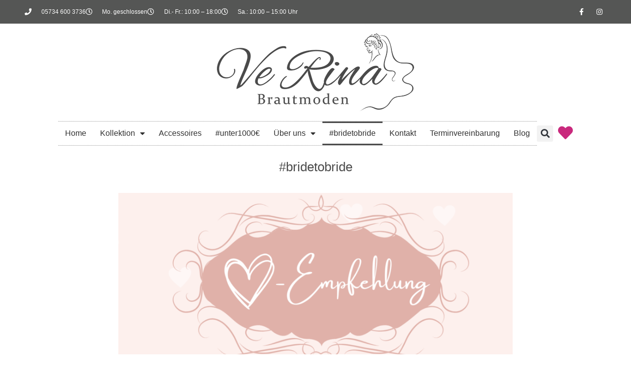

--- FILE ---
content_type: text/html; charset=UTF-8
request_url: https://www.verina-brautmode.de/bridetobride/
body_size: 39710
content:
<!doctype html>
<html lang="de">
<head>
	<meta charset="UTF-8">
	<meta name="viewport" content="width=device-width, initial-scale=1">
	<link rel="profile" href="https://gmpg.org/xfn/11">
					<script>document.documentElement.className = document.documentElement.className + ' yes-js js_active js'</script>
			<meta name='robots' content='index, follow, max-image-preview:large, max-snippet:-1, max-video-preview:-1' />

	
	<title>#bridetobride - VeRina Brautmoden</title>
<link data-rocket-prefetch href="https://www.googletagmanager.com" rel="dns-prefetch"><link rel="preload" data-rocket-preload as="image" href="https://www.verina-brautmode.de/wp-content/uploads/2024/06/Empfehlung-2-865x1224.png" imagesrcset="https://www.verina-brautmode.de/wp-content/uploads/2024/06/Empfehlung-2-865x1224.png 865w, https://www.verina-brautmode.de/wp-content/uploads/2024/06/Empfehlung-2-600x849.png 600w, https://www.verina-brautmode.de/wp-content/uploads/2024/06/Empfehlung-2-566x800.png 566w, https://www.verina-brautmode.de/wp-content/uploads/2024/06/Empfehlung-2-768x1086.png 768w, https://www.verina-brautmode.de/wp-content/uploads/2024/06/Empfehlung-2-1086x1536.png 1086w, https://www.verina-brautmode.de/wp-content/uploads/2024/06/Empfehlung-2.png 1414w" imagesizes="(max-width: 800px) 100vw, 800px" fetchpriority="high">
	<meta name="description" content="#bridetobride bedeutet, dass Du eine Empfehlungsprovision bekommen kannst, wenn Du uns an deine #bridestobe empfiehlst uns sie bei uns kaufen." />
	<link rel="canonical" href="https://www.verina-brautmode.de/bridetobride/" />
	<meta property="og:locale" content="de_DE" />
	<meta property="og:type" content="article" />
	<meta property="og:title" content="#bridetobride - VeRina Brautmoden" />
	<meta property="og:description" content="#bridetobride bedeutet, dass Du eine Empfehlungsprovision bekommen kannst, wenn Du uns an deine #bridestobe empfiehlst uns sie bei uns kaufen." />
	<meta property="og:url" content="https://www.verina-brautmode.de/bridetobride/" />
	<meta property="og:site_name" content="VeRina Brautmoden" />
	<meta property="article:modified_time" content="2025-04-09T15:18:07+00:00" />
	<meta property="og:image" content="https://www.verina-brautmode.de/wp-content/uploads/2024/06/Empfehlung-2-865x1224.png" />
	<meta name="twitter:card" content="summary_large_image" />
	<script type="application/ld+json" class="yoast-schema-graph">{"@context":"https://schema.org","@graph":[{"@type":"WebPage","@id":"https://www.verina-brautmode.de/bridetobride/","url":"https://www.verina-brautmode.de/bridetobride/","name":"#bridetobride - VeRina Brautmoden","isPartOf":{"@id":"https://www.verina-brautmode.de/#website"},"primaryImageOfPage":{"@id":"https://www.verina-brautmode.de/bridetobride/#primaryimage"},"image":{"@id":"https://www.verina-brautmode.de/bridetobride/#primaryimage"},"thumbnailUrl":"https://www.verina-brautmode.de/wp-content/uploads/2024/06/Empfehlung-2-865x1224.png","datePublished":"2024-06-17T13:10:30+00:00","dateModified":"2025-04-09T15:18:07+00:00","description":"#bridetobride bedeutet, dass Du eine Empfehlungsprovision bekommen kannst, wenn Du uns an deine #bridestobe empfiehlst uns sie bei uns kaufen.","breadcrumb":{"@id":"https://www.verina-brautmode.de/bridetobride/#breadcrumb"},"inLanguage":"de","potentialAction":[{"@type":"ReadAction","target":["https://www.verina-brautmode.de/bridetobride/"]}]},{"@type":"ImageObject","inLanguage":"de","@id":"https://www.verina-brautmode.de/bridetobride/#primaryimage","url":"https://www.verina-brautmode.de/wp-content/uploads/2024/06/Empfehlung-2.png","contentUrl":"https://www.verina-brautmode.de/wp-content/uploads/2024/06/Empfehlung-2.png","width":1414,"height":2000,"caption":"Empfehlung 2"},{"@type":"BreadcrumbList","@id":"https://www.verina-brautmode.de/bridetobride/#breadcrumb","itemListElement":[{"@type":"ListItem","position":1,"name":"Startseite","item":"https://www.verina-brautmode.de/"},{"@type":"ListItem","position":2,"name":"#bridetobride"}]},{"@type":"WebSite","@id":"https://www.verina-brautmode.de/#website","url":"https://www.verina-brautmode.de/","name":"VeRina Brautmoden","description":"","potentialAction":[{"@type":"SearchAction","target":{"@type":"EntryPoint","urlTemplate":"https://www.verina-brautmode.de/?s={search_term_string}"},"query-input":{"@type":"PropertyValueSpecification","valueRequired":true,"valueName":"search_term_string"}}],"inLanguage":"de"}]}</script>
	


<link rel="alternate" type="application/rss+xml" title="VeRina Brautmoden &raquo; Feed" href="https://www.verina-brautmode.de/feed/" />
<link rel="alternate" type="application/rss+xml" title="VeRina Brautmoden &raquo; Kommentar-Feed" href="https://www.verina-brautmode.de/comments/feed/" />
<link rel="alternate" title="oEmbed (JSON)" type="application/json+oembed" href="https://www.verina-brautmode.de/wp-json/oembed/1.0/embed?url=https%3A%2F%2Fwww.verina-brautmode.de%2Fbridetobride%2F" />
<link rel="alternate" title="oEmbed (XML)" type="text/xml+oembed" href="https://www.verina-brautmode.de/wp-json/oembed/1.0/embed?url=https%3A%2F%2Fwww.verina-brautmode.de%2Fbridetobride%2F&#038;format=xml" />
<style id='wp-img-auto-sizes-contain-inline-css'>
img:is([sizes=auto i],[sizes^="auto," i]){contain-intrinsic-size:3000px 1500px}
/*# sourceURL=wp-img-auto-sizes-contain-inline-css */
</style>
<link rel='stylesheet' id='bootstrap-booknetic-css' href='https://www.verina-brautmode.de/wp-content/plugins/booknetic/app/Frontend/assets/css/bootstrap-booknetic.css?v=5.0.7&#038;ver=6.9' media='all' />
<link rel='stylesheet' id='booknetic-css' href='https://www.verina-brautmode.de/wp-content/plugins/booknetic/app/Frontend/assets/css/booknetic.css?v=5.0.7&#038;ver=6.9' media='all' />
<link rel='stylesheet' id='select2-css' href='https://www.verina-brautmode.de/wp-content/plugins/booknetic/app/Backend/Base/assets/css/select2.min.css?v=5.0.7&#038;ver=6.9' media='all' />
<link rel='stylesheet' id='intlTelInput-css' href='https://www.verina-brautmode.de/wp-content/plugins/booknetic/app/Frontend/assets/css/intlTelInput.min.css?v=5.0.7&#038;ver=24.8.2' media='all' />
<link rel='stylesheet' id='select2-bootstrap-css' href='https://www.verina-brautmode.de/wp-content/plugins/booknetic/app/Backend/Base/assets/css/select2-bootstrap.css?v=5.0.7&#038;ver=6.9' media='all' />
<link rel='stylesheet' id='booknetic.datapicker-css' href='https://www.verina-brautmode.de/wp-content/plugins/booknetic/app/Frontend/assets/css/datepicker.min.css?v=5.0.7&#038;ver=6.9' media='all' />
<link rel='stylesheet' id='booknetic-popup-css' href='https://www.verina-brautmode.de/wp-content/plugins/booknetic/app/Frontend/assets/css/booknetic-popup.css?v=5.0.7&#038;ver=6.9' media='all' />
<link rel='stylesheet' id='booknetic-customforms-init-css' href='https://www.verina-brautmode.de/wp-content/plugins/booknetic-customforms/assets/frontend/css/custom_forms.css?v=2.7.0&#038;ver=6.9' media='all' />
<link rel='stylesheet' id='sbi_styles-css' href='https://www.verina-brautmode.de/wp-content/plugins/instagram-feed/css/sbi-styles.min.css' media='all' />
<link rel='stylesheet' id='yith-wcwl-add-to-wishlist-css' href='https://www.verina-brautmode.de/wp-content/plugins/yith-woocommerce-wishlist/assets/css/frontend/add-to-wishlist.css' media='all' />
<style id='yith-wcwl-add-to-wishlist-inline-css'>
 :root { --add-to-wishlist-icon-color: #000000; --added-to-wishlist-icon-color: #000000; --color-add-to-wishlist-background: #333333; --color-add-to-wishlist-text: #FFFFFF; --color-add-to-wishlist-border: #333333; --color-add-to-wishlist-background-hover: #333333; --color-add-to-wishlist-text-hover: #FFFFFF; --color-add-to-wishlist-border-hover: #333333; --rounded-corners-radius: 16px; --color-add-to-cart-background: #333333; --color-add-to-cart-text: #FFFFFF; --color-add-to-cart-border: #333333; --color-add-to-cart-background-hover: #4F4F4F; --color-add-to-cart-text-hover: #FFFFFF; --color-add-to-cart-border-hover: #4F4F4F; --add-to-cart-rounded-corners-radius: 16px; --color-button-style-1-background: #333333; --color-button-style-1-text: #FFFFFF; --color-button-style-1-border: #333333; --color-button-style-1-background-hover: #4F4F4F; --color-button-style-1-text-hover: #FFFFFF; --color-button-style-1-border-hover: #4F4F4F; --color-button-style-2-background: #333333; --color-button-style-2-text: #FFFFFF; --color-button-style-2-border: #333333; --color-button-style-2-background-hover: #4F4F4F; --color-button-style-2-text-hover: #FFFFFF; --color-button-style-2-border-hover: #4F4F4F; --color-wishlist-table-background: #ffffff; --color-wishlist-table-text: #6d6c6c; --color-wishlist-table-border: #cccccc; --color-headers-background: #F4F4F4; --color-share-button-color: #FFFFFF; --color-share-button-color-hover: #FFFFFF; --color-fb-button-background: #39599E; --color-fb-button-background-hover: #595A5A; --color-tw-button-background: #45AFE2; --color-tw-button-background-hover: #595A5A; --color-pr-button-background: #AB2E31; --color-pr-button-background-hover: #595A5A; --color-em-button-background: #FBB102; --color-em-button-background-hover: #595A5A; --color-wa-button-background: #00A901; --color-wa-button-background-hover: #595A5A; --feedback-duration: 3s }  #yith-wcwl-icon-heart {color:#000000!important;fill:#c91212!important;}
#yith-wcwl-icon-heart-outline {color:#000000!important;fill:#fff!important;}
/*# sourceURL=yith-wcwl-add-to-wishlist-inline-css */
</style>
<link rel='stylesheet' id='jquery-selectBox-css' href='https://www.verina-brautmode.de/wp-content/plugins/yith-woocommerce-wishlist/assets/css/jquery.selectBox.css' media='all' />
<link rel='stylesheet' id='woocommerce_prettyPhoto_css-css' href='//www.verina-brautmode.de/wp-content/plugins/woocommerce/assets/css/prettyPhoto.css' media='all' />
<link rel='stylesheet' id='yith-wcwl-main-css' href='https://www.verina-brautmode.de/wp-content/plugins/yith-woocommerce-wishlist/assets/css/style.css' media='all' />
<style id='yith-wcwl-main-inline-css'>
 :root { --add-to-wishlist-icon-color: #000000; --added-to-wishlist-icon-color: #000000; --color-add-to-wishlist-background: #333333; --color-add-to-wishlist-text: #FFFFFF; --color-add-to-wishlist-border: #333333; --color-add-to-wishlist-background-hover: #333333; --color-add-to-wishlist-text-hover: #FFFFFF; --color-add-to-wishlist-border-hover: #333333; --rounded-corners-radius: 16px; --color-add-to-cart-background: #333333; --color-add-to-cart-text: #FFFFFF; --color-add-to-cart-border: #333333; --color-add-to-cart-background-hover: #4F4F4F; --color-add-to-cart-text-hover: #FFFFFF; --color-add-to-cart-border-hover: #4F4F4F; --add-to-cart-rounded-corners-radius: 16px; --color-button-style-1-background: #333333; --color-button-style-1-text: #FFFFFF; --color-button-style-1-border: #333333; --color-button-style-1-background-hover: #4F4F4F; --color-button-style-1-text-hover: #FFFFFF; --color-button-style-1-border-hover: #4F4F4F; --color-button-style-2-background: #333333; --color-button-style-2-text: #FFFFFF; --color-button-style-2-border: #333333; --color-button-style-2-background-hover: #4F4F4F; --color-button-style-2-text-hover: #FFFFFF; --color-button-style-2-border-hover: #4F4F4F; --color-wishlist-table-background: #ffffff; --color-wishlist-table-text: #6d6c6c; --color-wishlist-table-border: #cccccc; --color-headers-background: #F4F4F4; --color-share-button-color: #FFFFFF; --color-share-button-color-hover: #FFFFFF; --color-fb-button-background: #39599E; --color-fb-button-background-hover: #595A5A; --color-tw-button-background: #45AFE2; --color-tw-button-background-hover: #595A5A; --color-pr-button-background: #AB2E31; --color-pr-button-background-hover: #595A5A; --color-em-button-background: #FBB102; --color-em-button-background-hover: #595A5A; --color-wa-button-background: #00A901; --color-wa-button-background-hover: #595A5A; --feedback-duration: 3s }  #yith-wcwl-icon-heart {color:#000000!important;fill:#c91212!important;}
#yith-wcwl-icon-heart-outline {color:#000000!important;fill:#fff!important;}
/*# sourceURL=yith-wcwl-main-inline-css */
</style>
<style id='global-styles-inline-css'>
:root{--wp--preset--aspect-ratio--square: 1;--wp--preset--aspect-ratio--4-3: 4/3;--wp--preset--aspect-ratio--3-4: 3/4;--wp--preset--aspect-ratio--3-2: 3/2;--wp--preset--aspect-ratio--2-3: 2/3;--wp--preset--aspect-ratio--16-9: 16/9;--wp--preset--aspect-ratio--9-16: 9/16;--wp--preset--color--black: #000000;--wp--preset--color--cyan-bluish-gray: #abb8c3;--wp--preset--color--white: #ffffff;--wp--preset--color--pale-pink: #f78da7;--wp--preset--color--vivid-red: #cf2e2e;--wp--preset--color--luminous-vivid-orange: #ff6900;--wp--preset--color--luminous-vivid-amber: #fcb900;--wp--preset--color--light-green-cyan: #7bdcb5;--wp--preset--color--vivid-green-cyan: #00d084;--wp--preset--color--pale-cyan-blue: #8ed1fc;--wp--preset--color--vivid-cyan-blue: #0693e3;--wp--preset--color--vivid-purple: #9b51e0;--wp--preset--gradient--vivid-cyan-blue-to-vivid-purple: linear-gradient(135deg,rgb(6,147,227) 0%,rgb(155,81,224) 100%);--wp--preset--gradient--light-green-cyan-to-vivid-green-cyan: linear-gradient(135deg,rgb(122,220,180) 0%,rgb(0,208,130) 100%);--wp--preset--gradient--luminous-vivid-amber-to-luminous-vivid-orange: linear-gradient(135deg,rgb(252,185,0) 0%,rgb(255,105,0) 100%);--wp--preset--gradient--luminous-vivid-orange-to-vivid-red: linear-gradient(135deg,rgb(255,105,0) 0%,rgb(207,46,46) 100%);--wp--preset--gradient--very-light-gray-to-cyan-bluish-gray: linear-gradient(135deg,rgb(238,238,238) 0%,rgb(169,184,195) 100%);--wp--preset--gradient--cool-to-warm-spectrum: linear-gradient(135deg,rgb(74,234,220) 0%,rgb(151,120,209) 20%,rgb(207,42,186) 40%,rgb(238,44,130) 60%,rgb(251,105,98) 80%,rgb(254,248,76) 100%);--wp--preset--gradient--blush-light-purple: linear-gradient(135deg,rgb(255,206,236) 0%,rgb(152,150,240) 100%);--wp--preset--gradient--blush-bordeaux: linear-gradient(135deg,rgb(254,205,165) 0%,rgb(254,45,45) 50%,rgb(107,0,62) 100%);--wp--preset--gradient--luminous-dusk: linear-gradient(135deg,rgb(255,203,112) 0%,rgb(199,81,192) 50%,rgb(65,88,208) 100%);--wp--preset--gradient--pale-ocean: linear-gradient(135deg,rgb(255,245,203) 0%,rgb(182,227,212) 50%,rgb(51,167,181) 100%);--wp--preset--gradient--electric-grass: linear-gradient(135deg,rgb(202,248,128) 0%,rgb(113,206,126) 100%);--wp--preset--gradient--midnight: linear-gradient(135deg,rgb(2,3,129) 0%,rgb(40,116,252) 100%);--wp--preset--font-size--small: 13px;--wp--preset--font-size--medium: 20px;--wp--preset--font-size--large: 36px;--wp--preset--font-size--x-large: 42px;--wp--preset--spacing--20: 0.44rem;--wp--preset--spacing--30: 0.67rem;--wp--preset--spacing--40: 1rem;--wp--preset--spacing--50: 1.5rem;--wp--preset--spacing--60: 2.25rem;--wp--preset--spacing--70: 3.38rem;--wp--preset--spacing--80: 5.06rem;--wp--preset--shadow--natural: 6px 6px 9px rgba(0, 0, 0, 0.2);--wp--preset--shadow--deep: 12px 12px 50px rgba(0, 0, 0, 0.4);--wp--preset--shadow--sharp: 6px 6px 0px rgba(0, 0, 0, 0.2);--wp--preset--shadow--outlined: 6px 6px 0px -3px rgb(255, 255, 255), 6px 6px rgb(0, 0, 0);--wp--preset--shadow--crisp: 6px 6px 0px rgb(0, 0, 0);}:root { --wp--style--global--content-size: 800px;--wp--style--global--wide-size: 1200px; }:where(body) { margin: 0; }.wp-site-blocks > .alignleft { float: left; margin-right: 2em; }.wp-site-blocks > .alignright { float: right; margin-left: 2em; }.wp-site-blocks > .aligncenter { justify-content: center; margin-left: auto; margin-right: auto; }:where(.wp-site-blocks) > * { margin-block-start: 24px; margin-block-end: 0; }:where(.wp-site-blocks) > :first-child { margin-block-start: 0; }:where(.wp-site-blocks) > :last-child { margin-block-end: 0; }:root { --wp--style--block-gap: 24px; }:root :where(.is-layout-flow) > :first-child{margin-block-start: 0;}:root :where(.is-layout-flow) > :last-child{margin-block-end: 0;}:root :where(.is-layout-flow) > *{margin-block-start: 24px;margin-block-end: 0;}:root :where(.is-layout-constrained) > :first-child{margin-block-start: 0;}:root :where(.is-layout-constrained) > :last-child{margin-block-end: 0;}:root :where(.is-layout-constrained) > *{margin-block-start: 24px;margin-block-end: 0;}:root :where(.is-layout-flex){gap: 24px;}:root :where(.is-layout-grid){gap: 24px;}.is-layout-flow > .alignleft{float: left;margin-inline-start: 0;margin-inline-end: 2em;}.is-layout-flow > .alignright{float: right;margin-inline-start: 2em;margin-inline-end: 0;}.is-layout-flow > .aligncenter{margin-left: auto !important;margin-right: auto !important;}.is-layout-constrained > .alignleft{float: left;margin-inline-start: 0;margin-inline-end: 2em;}.is-layout-constrained > .alignright{float: right;margin-inline-start: 2em;margin-inline-end: 0;}.is-layout-constrained > .aligncenter{margin-left: auto !important;margin-right: auto !important;}.is-layout-constrained > :where(:not(.alignleft):not(.alignright):not(.alignfull)){max-width: var(--wp--style--global--content-size);margin-left: auto !important;margin-right: auto !important;}.is-layout-constrained > .alignwide{max-width: var(--wp--style--global--wide-size);}body .is-layout-flex{display: flex;}.is-layout-flex{flex-wrap: wrap;align-items: center;}.is-layout-flex > :is(*, div){margin: 0;}body .is-layout-grid{display: grid;}.is-layout-grid > :is(*, div){margin: 0;}body{padding-top: 0px;padding-right: 0px;padding-bottom: 0px;padding-left: 0px;}a:where(:not(.wp-element-button)){text-decoration: underline;}:root :where(.wp-element-button, .wp-block-button__link){background-color: #32373c;border-width: 0;color: #fff;font-family: inherit;font-size: inherit;font-style: inherit;font-weight: inherit;letter-spacing: inherit;line-height: inherit;padding-top: calc(0.667em + 2px);padding-right: calc(1.333em + 2px);padding-bottom: calc(0.667em + 2px);padding-left: calc(1.333em + 2px);text-decoration: none;text-transform: inherit;}.has-black-color{color: var(--wp--preset--color--black) !important;}.has-cyan-bluish-gray-color{color: var(--wp--preset--color--cyan-bluish-gray) !important;}.has-white-color{color: var(--wp--preset--color--white) !important;}.has-pale-pink-color{color: var(--wp--preset--color--pale-pink) !important;}.has-vivid-red-color{color: var(--wp--preset--color--vivid-red) !important;}.has-luminous-vivid-orange-color{color: var(--wp--preset--color--luminous-vivid-orange) !important;}.has-luminous-vivid-amber-color{color: var(--wp--preset--color--luminous-vivid-amber) !important;}.has-light-green-cyan-color{color: var(--wp--preset--color--light-green-cyan) !important;}.has-vivid-green-cyan-color{color: var(--wp--preset--color--vivid-green-cyan) !important;}.has-pale-cyan-blue-color{color: var(--wp--preset--color--pale-cyan-blue) !important;}.has-vivid-cyan-blue-color{color: var(--wp--preset--color--vivid-cyan-blue) !important;}.has-vivid-purple-color{color: var(--wp--preset--color--vivid-purple) !important;}.has-black-background-color{background-color: var(--wp--preset--color--black) !important;}.has-cyan-bluish-gray-background-color{background-color: var(--wp--preset--color--cyan-bluish-gray) !important;}.has-white-background-color{background-color: var(--wp--preset--color--white) !important;}.has-pale-pink-background-color{background-color: var(--wp--preset--color--pale-pink) !important;}.has-vivid-red-background-color{background-color: var(--wp--preset--color--vivid-red) !important;}.has-luminous-vivid-orange-background-color{background-color: var(--wp--preset--color--luminous-vivid-orange) !important;}.has-luminous-vivid-amber-background-color{background-color: var(--wp--preset--color--luminous-vivid-amber) !important;}.has-light-green-cyan-background-color{background-color: var(--wp--preset--color--light-green-cyan) !important;}.has-vivid-green-cyan-background-color{background-color: var(--wp--preset--color--vivid-green-cyan) !important;}.has-pale-cyan-blue-background-color{background-color: var(--wp--preset--color--pale-cyan-blue) !important;}.has-vivid-cyan-blue-background-color{background-color: var(--wp--preset--color--vivid-cyan-blue) !important;}.has-vivid-purple-background-color{background-color: var(--wp--preset--color--vivid-purple) !important;}.has-black-border-color{border-color: var(--wp--preset--color--black) !important;}.has-cyan-bluish-gray-border-color{border-color: var(--wp--preset--color--cyan-bluish-gray) !important;}.has-white-border-color{border-color: var(--wp--preset--color--white) !important;}.has-pale-pink-border-color{border-color: var(--wp--preset--color--pale-pink) !important;}.has-vivid-red-border-color{border-color: var(--wp--preset--color--vivid-red) !important;}.has-luminous-vivid-orange-border-color{border-color: var(--wp--preset--color--luminous-vivid-orange) !important;}.has-luminous-vivid-amber-border-color{border-color: var(--wp--preset--color--luminous-vivid-amber) !important;}.has-light-green-cyan-border-color{border-color: var(--wp--preset--color--light-green-cyan) !important;}.has-vivid-green-cyan-border-color{border-color: var(--wp--preset--color--vivid-green-cyan) !important;}.has-pale-cyan-blue-border-color{border-color: var(--wp--preset--color--pale-cyan-blue) !important;}.has-vivid-cyan-blue-border-color{border-color: var(--wp--preset--color--vivid-cyan-blue) !important;}.has-vivid-purple-border-color{border-color: var(--wp--preset--color--vivid-purple) !important;}.has-vivid-cyan-blue-to-vivid-purple-gradient-background{background: var(--wp--preset--gradient--vivid-cyan-blue-to-vivid-purple) !important;}.has-light-green-cyan-to-vivid-green-cyan-gradient-background{background: var(--wp--preset--gradient--light-green-cyan-to-vivid-green-cyan) !important;}.has-luminous-vivid-amber-to-luminous-vivid-orange-gradient-background{background: var(--wp--preset--gradient--luminous-vivid-amber-to-luminous-vivid-orange) !important;}.has-luminous-vivid-orange-to-vivid-red-gradient-background{background: var(--wp--preset--gradient--luminous-vivid-orange-to-vivid-red) !important;}.has-very-light-gray-to-cyan-bluish-gray-gradient-background{background: var(--wp--preset--gradient--very-light-gray-to-cyan-bluish-gray) !important;}.has-cool-to-warm-spectrum-gradient-background{background: var(--wp--preset--gradient--cool-to-warm-spectrum) !important;}.has-blush-light-purple-gradient-background{background: var(--wp--preset--gradient--blush-light-purple) !important;}.has-blush-bordeaux-gradient-background{background: var(--wp--preset--gradient--blush-bordeaux) !important;}.has-luminous-dusk-gradient-background{background: var(--wp--preset--gradient--luminous-dusk) !important;}.has-pale-ocean-gradient-background{background: var(--wp--preset--gradient--pale-ocean) !important;}.has-electric-grass-gradient-background{background: var(--wp--preset--gradient--electric-grass) !important;}.has-midnight-gradient-background{background: var(--wp--preset--gradient--midnight) !important;}.has-small-font-size{font-size: var(--wp--preset--font-size--small) !important;}.has-medium-font-size{font-size: var(--wp--preset--font-size--medium) !important;}.has-large-font-size{font-size: var(--wp--preset--font-size--large) !important;}.has-x-large-font-size{font-size: var(--wp--preset--font-size--x-large) !important;}
:root :where(.wp-block-pullquote){font-size: 1.5em;line-height: 1.6;}
/*# sourceURL=global-styles-inline-css */
</style>
<link rel='stylesheet' id='google_business_reviews_rating_wp_css-css' href='https://www.verina-brautmode.de/wp-content/plugins/g-business-reviews-rating/wp/css/css.css' media='all' />
<link rel='stylesheet' id='woocommerce-layout-css' href='https://www.verina-brautmode.de/wp-content/plugins/woocommerce/assets/css/woocommerce-layout.css' media='all' />
<link rel='stylesheet' id='woocommerce-smallscreen-css' href='https://www.verina-brautmode.de/wp-content/plugins/woocommerce/assets/css/woocommerce-smallscreen.css' media='only screen and (max-width: 768px)' />
<link rel='stylesheet' id='woocommerce-general-css' href='https://www.verina-brautmode.de/wp-content/plugins/woocommerce/assets/css/woocommerce.css' media='all' />
<style id='woocommerce-inline-inline-css'>
.woocommerce form .form-row .required { visibility: visible; }
/*# sourceURL=woocommerce-inline-inline-css */
</style>
<link rel='stylesheet' id='hello-elementor-css' href='https://www.verina-brautmode.de/wp-content/themes/hello-elementor/assets/css/reset.css' media='all' />
<link rel='stylesheet' id='hello-elementor-theme-style-css' href='https://www.verina-brautmode.de/wp-content/themes/hello-elementor/assets/css/theme.css' media='all' />
<link rel='stylesheet' id='hello-elementor-header-footer-css' href='https://www.verina-brautmode.de/wp-content/themes/hello-elementor/assets/css/header-footer.css' media='all' />
<link rel='stylesheet' id='elementor-frontend-css' href='https://www.verina-brautmode.de/wp-content/plugins/elementor/assets/css/frontend.min.css' media='all' />
<style id='elementor-frontend-inline-css'>
.elementor-kit-5{--e-global-color-primary:#4B4B4B;--e-global-color-secondary:#4B4B4B;--e-global-color-text:#4B4B4B;--e-global-color-accent:#4B4B4B;--e-global-color-96bb714:#209BFD;--e-global-color-fd3c15a:#0B51BC;--e-global-color-170bf9e:#F8F8F8;--e-global-color-dd6ab8b:#F9E6F0;--e-global-color-85fbae9:#818A91;--e-global-color-ad03a2f:#4B4B4B;--e-global-color-233aaba:#FFFFFF;--e-global-color-e2c55b6:#BC8FDD;--e-global-color-19d242c:#D86A35;--e-global-color-2102d02:#F0BAD6;--e-global-typography-primary-font-family:"Verdana";--e-global-typography-primary-font-weight:600;--e-global-typography-secondary-font-family:"Verdana";--e-global-typography-secondary-font-weight:400;--e-global-typography-text-font-family:"Verdana";--e-global-typography-text-font-size:16px;--e-global-typography-text-font-weight:400;--e-global-typography-accent-font-family:"Verdana";--e-global-typography-accent-font-weight:500;--e-global-typography-49a2e24-font-family:"Alex Brush";--e-global-typography-49a2e24-font-size:70px;--e-global-typography-49a2e24-line-height:1em;--e-global-typography-c6bbbf4-font-family:"Alex Brush";--e-global-typography-c6bbbf4-font-size:50px;--e-global-typography-c6bbbf4-line-height:1em;--e-global-typography-cc517c0-font-family:"Alex Brush";--e-global-typography-cc517c0-font-size:45px;--e-global-typography-cc517c0-line-height:1em;--e-global-typography-49c7afd-font-family:"Verdana";--e-global-typography-89a416c-font-family:"Montserrat";--e-global-typography-89a416c-font-size:40px;--e-global-typography-89a416c-font-weight:300;--e-global-typography-89a416c-text-transform:none;--e-global-typography-09b44eb-font-family:"Average Sans";--e-global-typography-09b44eb-font-weight:600;--e-global-typography-09b44eb-text-transform:uppercase;--e-global-typography-e0fd278-font-family:"Playfair Display";--e-global-typography-e0fd278-font-size:clamp(3.125rem, 2.6593rem + 1.9608vw, 4.375rem);--e-global-typography-e0fd278-font-weight:700;--e-global-typography-e0fd278-line-height:1em;--e-global-typography-56a9284-font-family:"Playfair Display";--e-global-typography-56a9284-font-size:clamp(2.1875rem, 1.8382rem + 1.4706vw, 3.125rem);--e-global-typography-56a9284-font-weight:700;--e-global-typography-39c09bd-font-family:"Playfair Display";--e-global-typography-39c09bd-font-size:clamp(1.75rem, 1.4706rem + 1.1765vw, 2.5rem);--e-global-typography-39c09bd-font-weight:700;--e-global-typography-39c09bd-line-height:1em;--e-global-typography-a3a9955-font-family:"Playfair Display";--e-global-typography-a3a9955-font-size:clamp(1.125rem, 0.9387rem + 0.7843vw, 1.625rem);--e-global-typography-a3a9955-font-weight:700;--e-global-typography-a3a9955-text-transform:none;--e-global-typography-a3a9955-line-height:1em;color:var( --e-global-color-text );font-family:"Verdana", Sans-serif;font-size:16px;font-weight:400;}.elementor-kit-5 e-page-transition{background-color:#FFBC7D;}.elementor-kit-5 a{color:var( --e-global-color-96bb714 );font-family:var( --e-global-typography-text-font-family ), Sans-serif;font-size:var( --e-global-typography-text-font-size );font-weight:var( --e-global-typography-text-font-weight );}.elementor-kit-5 a:hover{color:var( --e-global-color-fd3c15a );font-family:var( --e-global-typography-text-font-family ), Sans-serif;font-size:var( --e-global-typography-text-font-size );font-weight:var( --e-global-typography-text-font-weight );}.elementor-kit-5 h1{color:var( --e-global-color-text );font-family:var( --e-global-typography-49a2e24-font-family ), Sans-serif;font-size:var( --e-global-typography-49a2e24-font-size );line-height:var( --e-global-typography-49a2e24-line-height );}.elementor-kit-5 h2{color:var( --e-global-color-text );font-family:"Alex Brush", Sans-serif;font-size:40px;}.elementor-kit-5 h3{color:var( --e-global-color-text );font-family:var( --e-global-typography-cc517c0-font-family ), Sans-serif;font-size:var( --e-global-typography-cc517c0-font-size );line-height:var( --e-global-typography-cc517c0-line-height );}.elementor-kit-5 h4{font-family:"Alex Brush", Sans-serif;}.elementor-kit-5 h5{font-family:"Alex Brush", Sans-serif;}.elementor-kit-5 h6{font-family:"Alex Brush", Sans-serif;}.elementor-section.elementor-section-boxed > .elementor-container{max-width:1200px;}.e-con{--container-max-width:1200px;}.elementor-widget:not(:last-child){margin-block-end:20px;}.elementor-element{--widgets-spacing:20px 20px;--widgets-spacing-row:20px;--widgets-spacing-column:20px;}{}h1.entry-title{display:var(--page-title-display);}.site-header .site-branding{flex-direction:column;align-items:stretch;}.site-header{padding-inline-end:0px;padding-inline-start:0px;}.site-footer .site-branding{flex-direction:column;align-items:stretch;}@media(max-width:1024px){.elementor-kit-5{--e-global-typography-49a2e24-font-size:60px;--e-global-typography-c6bbbf4-font-size:45px;--e-global-typography-cc517c0-font-size:40px;}.elementor-kit-5 a{font-size:var( --e-global-typography-text-font-size );}.elementor-kit-5 a:hover{font-size:var( --e-global-typography-text-font-size );}.elementor-kit-5 h1{font-size:var( --e-global-typography-49a2e24-font-size );line-height:var( --e-global-typography-49a2e24-line-height );}.elementor-kit-5 h2{font-size:45px;}.elementor-kit-5 h3{font-size:var( --e-global-typography-cc517c0-font-size );line-height:var( --e-global-typography-cc517c0-line-height );}.elementor-section.elementor-section-boxed > .elementor-container{max-width:1024px;}.e-con{--container-max-width:1024px;}}@media(max-width:767px){.elementor-kit-5{--e-global-typography-49a2e24-font-size:50px;--e-global-typography-c6bbbf4-font-size:40px;--e-global-typography-cc517c0-font-size:40px;}.elementor-kit-5 a{font-size:var( --e-global-typography-text-font-size );}.elementor-kit-5 a:hover{font-size:var( --e-global-typography-text-font-size );}.elementor-kit-5 h1{font-size:var( --e-global-typography-49a2e24-font-size );line-height:var( --e-global-typography-49a2e24-line-height );}.elementor-kit-5 h3{font-size:var( --e-global-typography-cc517c0-font-size );line-height:var( --e-global-typography-cc517c0-line-height );}.elementor-section.elementor-section-boxed > .elementor-container{max-width:767px;}.e-con{--container-max-width:767px;}}/* Start custom CSS *//* Versteckt den gesamten Wrapper inkl. Label und Input */
.form-group:has(input[data-input-id="37"]),
.form-group:has(input[data-input-id="38"]),
.form-group:has(input[data-input-id="39"]),
.form-group:has(input[data-input-id="40"]) {
  display: none !important;
}/* End custom CSS */
.elementor-13491 .elementor-element.elementor-element-0cdf6ce{padding:20px 0px 20px 0px;}.elementor-13491 .elementor-element.elementor-element-2cdcc5b{text-align:center;}.elementor-13491 .elementor-element.elementor-element-2cdcc5b .elementor-heading-title{font-family:"Verdana", Sans-serif;font-size:26px;font-weight:400;text-transform:none;font-style:normal;}.elementor-13491 .elementor-element.elementor-element-66fc49d{text-align:center;}.elementor-13491 .elementor-element.elementor-element-86065f5 .elementor-button{background-color:var( --e-global-color-85fbae9 );fill:var( --e-global-color-233aaba );color:var( --e-global-color-233aaba );}@media(max-width:1024px){.elementor-13491 .elementor-element.elementor-element-f092d83{margin-top:0px;margin-bottom:50px;}}
.elementor-12 .elementor-element.elementor-element-39c1acd5 > .elementor-container > .elementor-column > .elementor-widget-wrap{align-content:center;align-items:center;}.elementor-12 .elementor-element.elementor-element-39c1acd5:not(.elementor-motion-effects-element-type-background), .elementor-12 .elementor-element.elementor-element-39c1acd5 > .elementor-motion-effects-container > .elementor-motion-effects-layer{background-color:#555655;}.elementor-12 .elementor-element.elementor-element-39c1acd5 > .elementor-container{min-height:40px;}.elementor-12 .elementor-element.elementor-element-39c1acd5{transition:background 0.3s, border 0.3s, border-radius 0.3s, box-shadow 0.3s;}.elementor-12 .elementor-element.elementor-element-39c1acd5 > .elementor-background-overlay{transition:background 0.3s, border-radius 0.3s, opacity 0.3s;}.elementor-12 .elementor-element.elementor-element-43fa00cc .elementor-icon-list-items:not(.elementor-inline-items) .elementor-icon-list-item:not(:last-child){padding-block-end:calc(28px/2);}.elementor-12 .elementor-element.elementor-element-43fa00cc .elementor-icon-list-items:not(.elementor-inline-items) .elementor-icon-list-item:not(:first-child){margin-block-start:calc(28px/2);}.elementor-12 .elementor-element.elementor-element-43fa00cc .elementor-icon-list-items.elementor-inline-items .elementor-icon-list-item{margin-inline:calc(28px/2);}.elementor-12 .elementor-element.elementor-element-43fa00cc .elementor-icon-list-items.elementor-inline-items{margin-inline:calc(-28px/2);}.elementor-12 .elementor-element.elementor-element-43fa00cc .elementor-icon-list-items.elementor-inline-items .elementor-icon-list-item:after{inset-inline-end:calc(-28px/2);}.elementor-12 .elementor-element.elementor-element-43fa00cc .elementor-icon-list-icon i{color:#ffffff;transition:color 0.3s;}.elementor-12 .elementor-element.elementor-element-43fa00cc .elementor-icon-list-icon svg{fill:#ffffff;transition:fill 0.3s;}.elementor-12 .elementor-element.elementor-element-43fa00cc{--e-icon-list-icon-size:14px;--icon-vertical-offset:0px;}.elementor-12 .elementor-element.elementor-element-43fa00cc .elementor-icon-list-icon{padding-inline-end:11px;}.elementor-12 .elementor-element.elementor-element-43fa00cc .elementor-icon-list-item > .elementor-icon-list-text, .elementor-12 .elementor-element.elementor-element-43fa00cc .elementor-icon-list-item > a{font-size:12px;}.elementor-12 .elementor-element.elementor-element-43fa00cc .elementor-icon-list-text{color:#ffffff;transition:color 0.3s;}.elementor-12 .elementor-element.elementor-element-276190e4{--grid-template-columns:repeat(0, auto);--icon-size:14px;--grid-column-gap:5px;--grid-row-gap:0px;}.elementor-12 .elementor-element.elementor-element-276190e4 .elementor-widget-container{text-align:right;}.elementor-12 .elementor-element.elementor-element-276190e4 .elementor-social-icon{background-color:rgba(0,0,0,0);}.elementor-12 .elementor-element.elementor-element-276190e4 .elementor-social-icon i{color:#ffffff;}.elementor-12 .elementor-element.elementor-element-276190e4 .elementor-social-icon svg{fill:#ffffff;}.elementor-12 .elementor-element.elementor-element-c2517b9{--display:flex;--flex-direction:row;--container-widget-width:calc( ( 1 - var( --container-widget-flex-grow ) ) * 100% );--container-widget-height:100%;--container-widget-flex-grow:1;--container-widget-align-self:stretch;--flex-wrap-mobile:wrap;--justify-content:center;--align-items:center;}.elementor-12 .elementor-element.elementor-element-c2517b9:not(.elementor-motion-effects-element-type-background), .elementor-12 .elementor-element.elementor-element-c2517b9 > .elementor-motion-effects-container > .elementor-motion-effects-layer{background-color:#E6E6E6;}.elementor-12 .elementor-element.elementor-element-691a7ca{line-height:14px;}.elementor-12 .elementor-element.elementor-element-42053683 > .elementor-container > .elementor-column > .elementor-widget-wrap{align-content:center;align-items:center;}.elementor-12 .elementor-element.elementor-element-42053683{margin-top:0px;margin-bottom:0px;padding:0px 0px 0px 0px;}.elementor-12 .elementor-element.elementor-element-4512cf88.elementor-column > .elementor-widget-wrap{justify-content:center;}.elementor-12 .elementor-element.elementor-element-4512cf88 > .elementor-element-populated{margin:0px 0px 0px 0px;--e-column-margin-right:0px;--e-column-margin-left:0px;padding:20px 0px 0px 0px;}.elementor-12 .elementor-element.elementor-element-58da225 > .elementor-widget-container{margin:0px 0px 0px 0px;padding:0px 0px 0px 0px;}.elementor-12 .elementor-element.elementor-element-949609f{width:auto;max-width:auto;}.elementor-12 .elementor-element.elementor-element-949609f > .elementor-widget-container{border-style:dotted;border-width:1px 0px 1px 0px;border-color:#8e8e8e;}.elementor-12 .elementor-element.elementor-element-949609f .elementor-menu-toggle{margin:0 auto;background-color:rgba(0,0,0,0);}.elementor-12 .elementor-element.elementor-element-949609f .elementor-nav-menu .elementor-item{font-family:var( --e-global-typography-49c7afd-font-family ), Sans-serif;}.elementor-12 .elementor-element.elementor-element-949609f .elementor-nav-menu--main .elementor-item{color:#303030;fill:#303030;padding-left:14px;padding-right:14px;padding-top:14px;padding-bottom:14px;}.elementor-12 .elementor-element.elementor-element-949609f .elementor-nav-menu--main:not(.e--pointer-framed) .elementor-item:before,
					.elementor-12 .elementor-element.elementor-element-949609f .elementor-nav-menu--main:not(.e--pointer-framed) .elementor-item:after{background-color:var( --e-global-color-primary );}.elementor-12 .elementor-element.elementor-element-949609f .e--pointer-framed .elementor-item:before,
					.elementor-12 .elementor-element.elementor-element-949609f .e--pointer-framed .elementor-item:after{border-color:var( --e-global-color-primary );}.elementor-12 .elementor-element.elementor-element-949609f .elementor-nav-menu--dropdown a, .elementor-12 .elementor-element.elementor-element-949609f .elementor-menu-toggle{color:var( --e-global-color-primary );fill:var( --e-global-color-primary );}.elementor-12 .elementor-element.elementor-element-949609f .elementor-nav-menu--dropdown{background-color:var( --e-global-color-233aaba );}.elementor-12 .elementor-element.elementor-element-949609f .elementor-nav-menu--dropdown a:hover,
					.elementor-12 .elementor-element.elementor-element-949609f .elementor-nav-menu--dropdown a:focus,
					.elementor-12 .elementor-element.elementor-element-949609f .elementor-nav-menu--dropdown a.elementor-item-active,
					.elementor-12 .elementor-element.elementor-element-949609f .elementor-nav-menu--dropdown a.highlighted,
					.elementor-12 .elementor-element.elementor-element-949609f .elementor-menu-toggle:hover,
					.elementor-12 .elementor-element.elementor-element-949609f .elementor-menu-toggle:focus{color:var( --e-global-color-primary );}.elementor-12 .elementor-element.elementor-element-949609f .elementor-nav-menu--dropdown a:hover,
					.elementor-12 .elementor-element.elementor-element-949609f .elementor-nav-menu--dropdown a:focus,
					.elementor-12 .elementor-element.elementor-element-949609f .elementor-nav-menu--dropdown a.elementor-item-active,
					.elementor-12 .elementor-element.elementor-element-949609f .elementor-nav-menu--dropdown a.highlighted{background-color:#EAEAEA;}.elementor-12 .elementor-element.elementor-element-949609f .elementor-nav-menu--dropdown .elementor-item, .elementor-12 .elementor-element.elementor-element-949609f .elementor-nav-menu--dropdown  .elementor-sub-item{font-family:var( --e-global-typography-49c7afd-font-family ), Sans-serif;}.elementor-12 .elementor-element.elementor-element-949609f div.elementor-menu-toggle{color:#000000;}.elementor-12 .elementor-element.elementor-element-949609f div.elementor-menu-toggle svg{fill:#000000;}.elementor-12 .elementor-element.elementor-element-c97c601{width:auto;max-width:auto;}.elementor-12 .elementor-element.elementor-element-c97c601 .elementor-search-form{text-align:center;}.elementor-12 .elementor-element.elementor-element-c97c601 .elementor-search-form__toggle{--e-search-form-toggle-size:33px;}.elementor-12 .elementor-element.elementor-element-c97c601:not(.elementor-search-form--skin-full_screen) .elementor-search-form__container{border-radius:3px;}.elementor-12 .elementor-element.elementor-element-c97c601.elementor-search-form--skin-full_screen input[type="search"].elementor-search-form__input{border-radius:3px;}.elementor-12 .elementor-element.elementor-element-aa0a3a0{width:auto;max-width:auto;align-self:center;}.elementor-12 .elementor-element.elementor-element-aa0a3a0 > .elementor-widget-container{margin:5px 0px 0px 10px;}.elementor-12 .elementor-element.elementor-element-aa0a3a0 .elementor-icon-wrapper{text-align:center;}.elementor-12 .elementor-element.elementor-element-aa0a3a0.elementor-view-stacked .elementor-icon{background-color:#C9297D;}.elementor-12 .elementor-element.elementor-element-aa0a3a0.elementor-view-framed .elementor-icon, .elementor-12 .elementor-element.elementor-element-aa0a3a0.elementor-view-default .elementor-icon{color:#C9297D;border-color:#C9297D;}.elementor-12 .elementor-element.elementor-element-aa0a3a0.elementor-view-framed .elementor-icon, .elementor-12 .elementor-element.elementor-element-aa0a3a0.elementor-view-default .elementor-icon svg{fill:#C9297D;}.elementor-12 .elementor-element.elementor-element-aa0a3a0.elementor-view-stacked .elementor-icon:hover{background-color:#EE6767;}.elementor-12 .elementor-element.elementor-element-aa0a3a0.elementor-view-framed .elementor-icon:hover, .elementor-12 .elementor-element.elementor-element-aa0a3a0.elementor-view-default .elementor-icon:hover{color:#EE6767;border-color:#EE6767;}.elementor-12 .elementor-element.elementor-element-aa0a3a0.elementor-view-framed .elementor-icon:hover, .elementor-12 .elementor-element.elementor-element-aa0a3a0.elementor-view-default .elementor-icon:hover svg{fill:#EE6767;}.elementor-12 .elementor-element.elementor-element-aa0a3a0 .elementor-icon{font-size:30px;}.elementor-12 .elementor-element.elementor-element-aa0a3a0 .elementor-icon svg{height:30px;}.elementor-12 .elementor-element.elementor-element-afb1f51:not(.elementor-motion-effects-element-type-background), .elementor-12 .elementor-element.elementor-element-afb1f51 > .elementor-motion-effects-container > .elementor-motion-effects-layer{background-color:#FFFFFF;}.elementor-12 .elementor-element.elementor-element-afb1f51{box-shadow:2px 2px 5px 1px rgba(0, 0, 0, 0.13);transition:background 0.3s, border 0.3s, border-radius 0.3s, box-shadow 0.3s;margin-top:0px;margin-bottom:0px;padding:0px 0px 0px 0px;}.elementor-12 .elementor-element.elementor-element-afb1f51 > .elementor-background-overlay{transition:background 0.3s, border-radius 0.3s, opacity 0.3s;}.elementor-12 .elementor-element.elementor-element-766d753 > .elementor-element-populated{margin:0px 0px 0px 0px;--e-column-margin-right:0px;--e-column-margin-left:0px;padding:5px 0px 5px 10px;}.elementor-12 .elementor-element.elementor-element-4e6cebf{width:auto;max-width:auto;align-self:center;}.elementor-12 .elementor-element.elementor-element-4e6cebf > .elementor-widget-container{margin:0px 0px 0px 0px;padding:5px 0px 0px 0px;}.elementor-12 .elementor-element.elementor-element-4e6cebf .elementor-icon-wrapper{text-align:center;}.elementor-12 .elementor-element.elementor-element-4e6cebf.elementor-view-stacked .elementor-icon{background-color:#4B4B4B;}.elementor-12 .elementor-element.elementor-element-4e6cebf.elementor-view-framed .elementor-icon, .elementor-12 .elementor-element.elementor-element-4e6cebf.elementor-view-default .elementor-icon{color:#4B4B4B;border-color:#4B4B4B;}.elementor-12 .elementor-element.elementor-element-4e6cebf.elementor-view-framed .elementor-icon, .elementor-12 .elementor-element.elementor-element-4e6cebf.elementor-view-default .elementor-icon svg{fill:#4B4B4B;}.elementor-12 .elementor-element.elementor-element-4e6cebf.elementor-view-stacked .elementor-icon:hover{background-color:var( --e-global-color-text );}.elementor-12 .elementor-element.elementor-element-4e6cebf.elementor-view-framed .elementor-icon:hover, .elementor-12 .elementor-element.elementor-element-4e6cebf.elementor-view-default .elementor-icon:hover{color:var( --e-global-color-text );border-color:var( --e-global-color-text );}.elementor-12 .elementor-element.elementor-element-4e6cebf.elementor-view-framed .elementor-icon:hover, .elementor-12 .elementor-element.elementor-element-4e6cebf.elementor-view-default .elementor-icon:hover svg{fill:var( --e-global-color-text );}.elementor-12 .elementor-element.elementor-element-4e6cebf .elementor-icon{font-size:35px;}.elementor-12 .elementor-element.elementor-element-4e6cebf .elementor-icon svg{height:35px;}.elementor-12 .elementor-element.elementor-element-bb2e38f{width:auto;max-width:auto;align-self:center;}.elementor-12 .elementor-element.elementor-element-bb2e38f > .elementor-widget-container{margin:0px 0px 0px 0px;padding:0px 30px 0px 30px;}.elementor-12 .elementor-element.elementor-element-bb2e38f .elementor-button-content-wrapper{flex-direction:row;}.elementor-12 .elementor-element.elementor-element-bb2e38f .elementor-button{font-size:12px;line-height:14px;fill:#FFFFFF;color:#FFFFFF;}.elementor-12 .elementor-element.elementor-element-6bf2c29{width:auto;max-width:auto;align-self:center;}.elementor-12 .elementor-element.elementor-element-6bf2c29 .elementor-button-content-wrapper{flex-direction:row;}.elementor-12 .elementor-element.elementor-element-6bf2c29 .elementor-button{font-size:12px;line-height:14px;fill:#FFFFFF;color:#FFFFFF;}.elementor-12 .elementor-element.elementor-element-57582d4{width:auto;max-width:auto;align-self:center;}.elementor-12 .elementor-element.elementor-element-57582d4 > .elementor-widget-container{margin:0px 0px 0px 0px;padding:0px 0px 0px 20px;}.elementor-12 .elementor-element.elementor-element-57582d4 .elementor-icon-wrapper{text-align:center;}.elementor-12 .elementor-element.elementor-element-57582d4 .elementor-icon{font-size:40px;}.elementor-12 .elementor-element.elementor-element-57582d4 .elementor-icon svg{height:40px;}.elementor-12 .elementor-element.elementor-element-d2fee84{width:auto;max-width:auto;}.elementor-12 .elementor-element.elementor-element-d2fee84 > .elementor-widget-container{margin:5px 0px 0px 20px;}.elementor-12 .elementor-element.elementor-element-d2fee84 .elementor-search-form{text-align:center;}.elementor-12 .elementor-element.elementor-element-d2fee84 .elementor-search-form__toggle{--e-search-form-toggle-size:33px;}.elementor-12 .elementor-element.elementor-element-d2fee84:not(.elementor-search-form--skin-full_screen) .elementor-search-form__container{border-radius:3px;}.elementor-12 .elementor-element.elementor-element-d2fee84.elementor-search-form--skin-full_screen input[type="search"].elementor-search-form__input{border-radius:3px;}.elementor-12 .elementor-element.elementor-element-836b971 .elementor-button{background-color:var( --e-global-color-19d242c );font-size:12px;line-height:14px;fill:#FFFFFF;color:#FFFFFF;}.elementor-12 .elementor-element.elementor-element-836b971{width:auto;max-width:auto;align-self:center;}.elementor-12 .elementor-element.elementor-element-836b971 > .elementor-widget-container{margin:0px 0px 0px 50px;padding:0px 0px 0px 0px;}.elementor-12 .elementor-element.elementor-element-836b971 .elementor-button-content-wrapper{flex-direction:row;}.elementor-12 .elementor-element.elementor-element-2c5d267.elementor-column > .elementor-widget-wrap{justify-content:flex-end;}.elementor-12 .elementor-element.elementor-element-2c5d267 > .elementor-element-populated{margin:0px 0px 0px 0px;--e-column-margin-right:0px;--e-column-margin-left:0px;padding:2px 5px 2px 0px;}.elementor-12 .elementor-element.elementor-element-4b4e482{width:auto;max-width:auto;align-self:center;}.elementor-12 .elementor-element.elementor-element-4b4e482 > .elementor-widget-container{margin:0px 0px 0px 0px;padding:5px 0px 0px 0px;}.elementor-12 .elementor-element.elementor-element-4b4e482 .elementor-icon-wrapper{text-align:right;}.elementor-12 .elementor-element.elementor-element-4b4e482 .elementor-icon{font-size:40px;}.elementor-12 .elementor-element.elementor-element-4b4e482 .elementor-icon svg{height:40px;}.elementor-12 .elementor-element.elementor-element-60b7288{width:auto;max-width:auto;align-self:center;}.elementor-12 .elementor-element.elementor-element-60b7288 > .elementor-widget-container{margin:0px 0px 0px 0px;padding:5px 0px 0px 0px;}.elementor-12 .elementor-element.elementor-element-60b7288 .elementor-icon-wrapper{text-align:right;}.elementor-12 .elementor-element.elementor-element-60b7288 .elementor-icon{font-size:40px;}.elementor-12 .elementor-element.elementor-element-60b7288 .elementor-icon svg{height:40px;}.elementor-12 .elementor-element.elementor-element-2892612:not(.elementor-motion-effects-element-type-background), .elementor-12 .elementor-element.elementor-element-2892612 > .elementor-motion-effects-container > .elementor-motion-effects-layer{background-color:#FFFFFF;}.elementor-12 .elementor-element.elementor-element-2892612{box-shadow:1px 1px 5px 1px rgba(0, 0, 0, 0.13);transition:background 0.3s, border 0.3s, border-radius 0.3s, box-shadow 0.3s;margin-top:0px;margin-bottom:0px;padding:0px 0px 0px 0px;}.elementor-12 .elementor-element.elementor-element-2892612 > .elementor-background-overlay{transition:background 0.3s, border-radius 0.3s, opacity 0.3s;}.elementor-12 .elementor-element.elementor-element-cba6870 > .elementor-element-populated{margin:0px 0px 0px 0px;--e-column-margin-right:0px;--e-column-margin-left:0px;padding:5px 0px 5px 10px;}.elementor-12 .elementor-element.elementor-element-f8c5971{width:auto;max-width:auto;}.elementor-12 .elementor-element.elementor-element-f8c5971 .elementor-icon-wrapper{text-align:center;}.elementor-12 .elementor-element.elementor-element-f8c5971 .elementor-icon{font-size:35px;}.elementor-12 .elementor-element.elementor-element-f8c5971 .elementor-icon svg{height:35px;}.elementor-12 .elementor-element.elementor-element-b61f48f{width:auto;max-width:auto;align-self:center;}.elementor-12 .elementor-element.elementor-element-b61f48f > .elementor-widget-container{margin:0px 0px 0px 0px;padding:0px 30px 0px 30px;}.elementor-12 .elementor-element.elementor-element-b61f48f .elementor-button-content-wrapper{flex-direction:row;}.elementor-12 .elementor-element.elementor-element-b61f48f .elementor-button{fill:#FFFFFF;color:#FFFFFF;}.elementor-12 .elementor-element.elementor-element-4982ec8{width:auto;max-width:auto;align-self:center;}.elementor-12 .elementor-element.elementor-element-4982ec8 .elementor-button-content-wrapper{flex-direction:row;}.elementor-12 .elementor-element.elementor-element-4982ec8 .elementor-button{fill:#FFFFFF;color:#FFFFFF;}.elementor-12 .elementor-element.elementor-element-81b10c4{width:auto;max-width:auto;}.elementor-12 .elementor-element.elementor-element-81b10c4 > .elementor-widget-container{margin:5px 0px 0px 20px;}.elementor-12 .elementor-element.elementor-element-81b10c4 .elementor-search-form{text-align:center;}.elementor-12 .elementor-element.elementor-element-81b10c4 .elementor-search-form__toggle{--e-search-form-toggle-size:33px;}.elementor-12 .elementor-element.elementor-element-81b10c4:not(.elementor-search-form--skin-full_screen) .elementor-search-form__container{border-radius:3px;}.elementor-12 .elementor-element.elementor-element-81b10c4.elementor-search-form--skin-full_screen input[type="search"].elementor-search-form__input{border-radius:3px;}.elementor-12 .elementor-element.elementor-element-0a9828d.elementor-column > .elementor-widget-wrap{justify-content:flex-end;}.elementor-12 .elementor-element.elementor-element-0a9828d > .elementor-element-populated{margin:0px 0px 0px 0px;--e-column-margin-right:0px;--e-column-margin-left:0px;padding:2px 5px 2px 0px;}.elementor-12 .elementor-element.elementor-element-9f105d6:not(.elementor-motion-effects-element-type-background), .elementor-12 .elementor-element.elementor-element-9f105d6 > .elementor-motion-effects-container > .elementor-motion-effects-layer{background-color:#FFFFFF;}.elementor-12 .elementor-element.elementor-element-9f105d6{box-shadow:1px 1px 5px 1px rgba(0, 0, 0, 0.15);transition:background 0.3s, border 0.3s, border-radius 0.3s, box-shadow 0.3s;margin-top:0px;margin-bottom:0px;padding:0px 0px 0px 0px;}.elementor-12 .elementor-element.elementor-element-9f105d6 > .elementor-background-overlay{transition:background 0.3s, border-radius 0.3s, opacity 0.3s;}.elementor-12 .elementor-element.elementor-element-0676d22.elementor-column > .elementor-widget-wrap{justify-content:flex-end;}.elementor-12 .elementor-element.elementor-element-0676d22 > .elementor-element-populated{margin:0px 0px 0px 0px;--e-column-margin-right:0px;--e-column-margin-left:0px;padding:2px 5px 2px 0px;}.elementor-12 .elementor-element.elementor-element-9beb86e{width:auto;max-width:auto;}.elementor-12 .elementor-element.elementor-element-9beb86e .elementor-icon-wrapper{text-align:center;}.elementor-12 .elementor-element.elementor-element-9beb86e.elementor-view-stacked .elementor-icon{background-color:#848484;}.elementor-12 .elementor-element.elementor-element-9beb86e.elementor-view-framed .elementor-icon, .elementor-12 .elementor-element.elementor-element-9beb86e.elementor-view-default .elementor-icon{color:#848484;border-color:#848484;}.elementor-12 .elementor-element.elementor-element-9beb86e.elementor-view-framed .elementor-icon, .elementor-12 .elementor-element.elementor-element-9beb86e.elementor-view-default .elementor-icon svg{fill:#848484;}.elementor-12 .elementor-element.elementor-element-3d580db.elementor-column > .elementor-widget-wrap{justify-content:flex-end;}.elementor-12 .elementor-element.elementor-element-3d580db > .elementor-element-populated{margin:0px 0px 0px 0px;--e-column-margin-right:0px;--e-column-margin-left:0px;padding:2px 5px 2px 0px;}.elementor-12 .elementor-element.elementor-element-27ad142.elementor-column > .elementor-widget-wrap{justify-content:flex-end;}.elementor-12 .elementor-element.elementor-element-27ad142 > .elementor-element-populated{margin:0px 0px 0px 0px;--e-column-margin-right:0px;--e-column-margin-left:0px;padding:2px 5px 2px 0px;}.elementor-12 .elementor-element.elementor-element-8d64366{width:auto;max-width:auto;align-self:center;}.elementor-12 .elementor-element.elementor-element-8d64366 > .elementor-widget-container{margin:0px 0px 0px 0px;padding:5px 0px 0px 0px;}.elementor-12 .elementor-element.elementor-element-8d64366 .elementor-icon-wrapper{text-align:right;}.elementor-12 .elementor-element.elementor-element-8d64366.elementor-view-stacked .elementor-icon{background-color:#848484;}.elementor-12 .elementor-element.elementor-element-8d64366.elementor-view-framed .elementor-icon, .elementor-12 .elementor-element.elementor-element-8d64366.elementor-view-default .elementor-icon{color:#848484;border-color:#848484;}.elementor-12 .elementor-element.elementor-element-8d64366.elementor-view-framed .elementor-icon, .elementor-12 .elementor-element.elementor-element-8d64366.elementor-view-default .elementor-icon svg{fill:#848484;}.elementor-12 .elementor-element.elementor-element-8d64366 .elementor-icon{font-size:55px;}.elementor-12 .elementor-element.elementor-element-8d64366 .elementor-icon svg{height:55px;}.elementor-theme-builder-content-area{height:400px;}.elementor-location-header:before, .elementor-location-footer:before{content:"";display:table;clear:both;}@media(max-width:1024px){.elementor-12 .elementor-element.elementor-element-39c1acd5{padding:10px 20px 10px 20px;}.elementor-12 .elementor-element.elementor-element-42053683{padding:0px 0px 0px 0px;}.elementor-12 .elementor-element.elementor-element-f8c5971 .elementor-icon{font-size:35px;}.elementor-12 .elementor-element.elementor-element-f8c5971 .elementor-icon svg{height:35px;}.elementor-12 .elementor-element.elementor-element-81b10c4 > .elementor-widget-container{margin:3px 0px 0px 20px;}.elementor-bc-flex-widget .elementor-12 .elementor-element.elementor-element-0a9828d.elementor-column .elementor-widget-wrap{align-items:center;}.elementor-12 .elementor-element.elementor-element-0a9828d.elementor-column.elementor-element[data-element_type="column"] > .elementor-widget-wrap.elementor-element-populated{align-content:center;align-items:center;}.elementor-12 .elementor-element.elementor-element-0a9828d > .elementor-widget-wrap > .elementor-widget:not(.elementor-widget__width-auto):not(.elementor-widget__width-initial):not(:last-child):not(.elementor-absolute){margin-bottom:0px;}.elementor-12 .elementor-element.elementor-element-0a9828d > .elementor-element-populated{margin:0px 0px 0px 0px;--e-column-margin-right:0px;--e-column-margin-left:0px;padding:0px 0px 0px 0px;}.elementor-12 .elementor-element.elementor-element-bb26553{width:auto;max-width:auto;}.elementor-12 .elementor-element.elementor-element-bb26553 > .elementor-widget-container{margin:0px 0px 0px 0px;padding:0px 10px 0px 0px;}.elementor-12 .elementor-element.elementor-element-7e575ed{width:auto;max-width:auto;}.elementor-12 .elementor-element.elementor-element-9beb86e .elementor-icon{font-size:55px;}.elementor-12 .elementor-element.elementor-element-9beb86e .elementor-icon svg{height:55px;}}@media(max-width:767px){.elementor-12 .elementor-element.elementor-element-39c1acd5 > .elementor-container{min-height:0px;}.elementor-12 .elementor-element.elementor-element-39c1acd5{padding:0px 20px 0px 20px;}.elementor-12 .elementor-element.elementor-element-61ae83a9 > .elementor-element-populated{padding:0px 0px 0px 0px;}.elementor-12 .elementor-element.elementor-element-43fa00cc .elementor-icon-list-items:not(.elementor-inline-items) .elementor-icon-list-item:not(:last-child){padding-block-end:calc(25px/2);}.elementor-12 .elementor-element.elementor-element-43fa00cc .elementor-icon-list-items:not(.elementor-inline-items) .elementor-icon-list-item:not(:first-child){margin-block-start:calc(25px/2);}.elementor-12 .elementor-element.elementor-element-43fa00cc .elementor-icon-list-items.elementor-inline-items .elementor-icon-list-item{margin-inline:calc(25px/2);}.elementor-12 .elementor-element.elementor-element-43fa00cc .elementor-icon-list-items.elementor-inline-items{margin-inline:calc(-25px/2);}.elementor-12 .elementor-element.elementor-element-43fa00cc .elementor-icon-list-items.elementor-inline-items .elementor-icon-list-item:after{inset-inline-end:calc(-25px/2);}.elementor-12 .elementor-element.elementor-element-43fa00cc .elementor-icon-list-item > .elementor-icon-list-text, .elementor-12 .elementor-element.elementor-element-43fa00cc .elementor-icon-list-item > a{line-height:2em;}.elementor-12 .elementor-element.elementor-element-276190e4 .elementor-widget-container{text-align:center;}.elementor-12 .elementor-element.elementor-element-691a7ca{text-align:center;}.elementor-12 .elementor-element.elementor-element-9f105d6{padding:10px 0px 5px 0px;}.elementor-12 .elementor-element.elementor-element-0676d22{width:15%;}.elementor-bc-flex-widget .elementor-12 .elementor-element.elementor-element-0676d22.elementor-column .elementor-widget-wrap{align-items:center;}.elementor-12 .elementor-element.elementor-element-0676d22.elementor-column.elementor-element[data-element_type="column"] > .elementor-widget-wrap.elementor-element-populated{align-content:center;align-items:center;}.elementor-12 .elementor-element.elementor-element-0676d22.elementor-column > .elementor-widget-wrap{justify-content:flex-start;}.elementor-12 .elementor-element.elementor-element-0676d22 > .elementor-widget-wrap > .elementor-widget:not(.elementor-widget__width-auto):not(.elementor-widget__width-initial):not(:last-child):not(.elementor-absolute){margin-bottom:0px;}.elementor-12 .elementor-element.elementor-element-0676d22 > .elementor-element-populated{padding:0px 0px 0px 10px;}.elementor-12 .elementor-element.elementor-element-9beb86e{width:auto;max-width:auto;align-self:center;}.elementor-12 .elementor-element.elementor-element-9beb86e > .elementor-widget-container{padding:0% 0% 0% 0%;}.elementor-12 .elementor-element.elementor-element-9beb86e .elementor-icon-wrapper{text-align:left;}.elementor-12 .elementor-element.elementor-element-9beb86e .elementor-icon{font-size:25px;}.elementor-12 .elementor-element.elementor-element-9beb86e .elementor-icon svg{height:25px;}.elementor-12 .elementor-element.elementor-element-3d580db{width:70%;}.elementor-bc-flex-widget .elementor-12 .elementor-element.elementor-element-3d580db.elementor-column .elementor-widget-wrap{align-items:center;}.elementor-12 .elementor-element.elementor-element-3d580db.elementor-column.elementor-element[data-element_type="column"] > .elementor-widget-wrap.elementor-element-populated{align-content:center;align-items:center;}.elementor-12 .elementor-element.elementor-element-3d580db.elementor-column > .elementor-widget-wrap{justify-content:center;}.elementor-12 .elementor-element.elementor-element-3d580db > .elementor-widget-wrap > .elementor-widget:not(.elementor-widget__width-auto):not(.elementor-widget__width-initial):not(:last-child):not(.elementor-absolute){margin-bottom:0px;}.elementor-12 .elementor-element.elementor-element-3d580db > .elementor-element-populated{padding:0px 10px 0px 0px;}.elementor-12 .elementor-element.elementor-element-6122081 > .elementor-widget-container{padding:0px 20px 0px 20px;}.elementor-12 .elementor-element.elementor-element-6122081{text-align:center;}.elementor-12 .elementor-element.elementor-element-27ad142{width:15%;}.elementor-bc-flex-widget .elementor-12 .elementor-element.elementor-element-27ad142.elementor-column .elementor-widget-wrap{align-items:center;}.elementor-12 .elementor-element.elementor-element-27ad142.elementor-column.elementor-element[data-element_type="column"] > .elementor-widget-wrap.elementor-element-populated{align-content:center;align-items:center;}.elementor-12 .elementor-element.elementor-element-27ad142 > .elementor-widget-wrap > .elementor-widget:not(.elementor-widget__width-auto):not(.elementor-widget__width-initial):not(:last-child):not(.elementor-absolute){margin-bottom:0px;}.elementor-12 .elementor-element.elementor-element-27ad142 > .elementor-element-populated{padding:0px 10px 0px 0px;}.elementor-12 .elementor-element.elementor-element-8d64366 > .elementor-widget-container{margin:0px 0px 0px 0px;padding:0px 10px 0px 0px;}.elementor-12 .elementor-element.elementor-element-8d64366{align-self:center;}.elementor-12 .elementor-element.elementor-element-8d64366 .elementor-icon{font-size:25px;}.elementor-12 .elementor-element.elementor-element-8d64366 .elementor-icon svg{height:25px;}}@media(min-width:768px){.elementor-12 .elementor-element.elementor-element-61ae83a9{width:80%;}.elementor-12 .elementor-element.elementor-element-3881ceb1{width:20%;}.elementor-12 .elementor-element.elementor-element-766d753{width:110%;}.elementor-12 .elementor-element.elementor-element-2c5d267{width:20%;}.elementor-12 .elementor-element.elementor-element-cba6870{width:110%;}.elementor-12 .elementor-element.elementor-element-0a9828d{width:20%;}}@media(max-width:1024px) and (min-width:768px){.elementor-12 .elementor-element.elementor-element-61ae83a9{width:80%;}.elementor-12 .elementor-element.elementor-element-3881ceb1{width:20%;}.elementor-12 .elementor-element.elementor-element-766d753{width:75%;}.elementor-12 .elementor-element.elementor-element-cba6870{width:75%;}}/* Start custom CSS for section, class: .elementor-element-afb1f51 */.mobie-sticky {
    display:none;
}

.mobie-sticky.she-header {
    display: block;
}

.mobie-sticky.she-header .elementor-nav-menu--dropdown.elementor-nav-menu__container {
    top:45px!important;
}/* End custom CSS */
.elementor-101 .elementor-element.elementor-element-25051a6c{--spacer-size:20px;}.elementor-101 .elementor-element.elementor-element-bf64647:not(.elementor-motion-effects-element-type-background), .elementor-101 .elementor-element.elementor-element-bf64647 > .elementor-motion-effects-container > .elementor-motion-effects-layer{background-image:url("https://www.verina-brautmode.de/wp-content/uploads/2022/03/bf.jpg");}.elementor-101 .elementor-element.elementor-element-bf64647{transition:background 0.3s, border 0.3s, border-radius 0.3s, box-shadow 0.3s;}.elementor-101 .elementor-element.elementor-element-bf64647 > .elementor-background-overlay{transition:background 0.3s, border-radius 0.3s, opacity 0.3s;}.elementor-101 .elementor-element.elementor-element-fe338ab{width:auto;max-width:auto;text-align:left;}.elementor-101 .elementor-element.elementor-element-fe338ab > .elementor-widget-container{margin:0px 0px 0px 0px;padding:0px 0px 0px 0px;}.elementor-101 .elementor-element.elementor-element-fe338ab img{width:160px;filter:brightness( 100% ) contrast( 100% ) saturate( 100% ) blur( 0px ) hue-rotate( 0deg );}.elementor-101 .elementor-element.elementor-element-73a92fd .elementor-button{background-color:#4B4B4B00;font-family:"Verdana", Sans-serif;font-size:16px;font-weight:400;text-shadow:0px 0px 0px rgba(0,0,0,0.3);fill:var( --e-global-color-text );color:var( --e-global-color-text );}.elementor-101 .elementor-element.elementor-element-73a92fd .elementor-button:hover, .elementor-101 .elementor-element.elementor-element-73a92fd .elementor-button:focus{background-color:#21212100;}.elementor-101 .elementor-element.elementor-element-73a92fd{width:var( --container-widget-width, 291px );max-width:291px;--container-widget-width:291px;--container-widget-flex-grow:0;}.elementor-101 .elementor-element.elementor-element-73a92fd > .elementor-widget-container{margin:10px 0px 0px 0px;padding:0% 0% 0% 8%;}.elementor-101 .elementor-element.elementor-element-73a92fd .elementor-button-content-wrapper{flex-direction:row;}.elementor-101 .elementor-element.elementor-element-73a92fd .elementor-button .elementor-button-content-wrapper{gap:10px;}.elementor-101 .elementor-element.elementor-element-909b875 .elementor-button{background-color:#4B4B4B00;font-family:"Verdana", Sans-serif;font-size:16px;font-weight:400;text-shadow:0px 0px 0px rgba(0,0,0,0.3);fill:var( --e-global-color-text );color:var( --e-global-color-text );}.elementor-101 .elementor-element.elementor-element-909b875 .elementor-button:hover, .elementor-101 .elementor-element.elementor-element-909b875 .elementor-button:focus{background-color:#21212100;}.elementor-101 .elementor-element.elementor-element-909b875{width:var( --container-widget-width, 291px );max-width:291px;--container-widget-width:291px;--container-widget-flex-grow:0;}.elementor-101 .elementor-element.elementor-element-909b875 > .elementor-widget-container{margin:10px 0px 0px 0px;padding:0% 0% 0% 8%;}.elementor-101 .elementor-element.elementor-element-909b875 .elementor-button-content-wrapper{flex-direction:row;}.elementor-101 .elementor-element.elementor-element-909b875 .elementor-button .elementor-button-content-wrapper{gap:10px;}.elementor-101 .elementor-element.elementor-element-3cc9a6b8{width:var( --container-widget-width, 291px );max-width:291px;--container-widget-width:291px;--container-widget-flex-grow:0;}.elementor-101 .elementor-element.elementor-element-3cc9a6b8 > .elementor-widget-container{margin:10px 0px 0px 0px;padding:0% 0% 0% 8%;}.elementor-101 .elementor-element.elementor-element-3cc9a6b8 .elementor-button-content-wrapper{flex-direction:row;}.elementor-101 .elementor-element.elementor-element-3cc9a6b8 .elementor-button{font-family:"Verdana", Sans-serif;font-size:18px;font-weight:400;text-shadow:0px 0px 0px rgba(0,0,0,0.3);fill:#FFFFFF;color:#FFFFFF;border-radius:9px 9px 9px 9px;}.elementor-101 .elementor-element.elementor-element-a0220f5:not(.elementor-motion-effects-element-type-background), .elementor-101 .elementor-element.elementor-element-a0220f5 > .elementor-motion-effects-container > .elementor-motion-effects-layer{background-color:#FFFFFF;background-image:url("https://www.verina-brautmode.de/wp-content/uploads/2022/03/bf.jpg");background-position:center center;background-repeat:repeat-x;}.elementor-101 .elementor-element.elementor-element-a0220f5{transition:background 0.3s, border 0.3s, border-radius 0.3s, box-shadow 0.3s;padding:0px 0px 10px 0px;}.elementor-101 .elementor-element.elementor-element-a0220f5 > .elementor-background-overlay{transition:background 0.3s, border-radius 0.3s, opacity 0.3s;}.elementor-bc-flex-widget .elementor-101 .elementor-element.elementor-element-56af3fd.elementor-column .elementor-widget-wrap{align-items:center;}.elementor-101 .elementor-element.elementor-element-56af3fd.elementor-column.elementor-element[data-element_type="column"] > .elementor-widget-wrap.elementor-element-populated{align-content:center;align-items:center;}.elementor-101 .elementor-element.elementor-element-56af3fd.elementor-column > .elementor-widget-wrap{justify-content:center;}.elementor-101 .elementor-element.elementor-element-56af3fd > .elementor-element-populated{padding:0% 0% 0% 0%;}.elementor-101 .elementor-element.elementor-element-1b8f8fc{width:auto;max-width:auto;text-align:left;}.elementor-101 .elementor-element.elementor-element-1b8f8fc > .elementor-widget-container{margin:0px 0px 0px 0px;padding:0px 0px 0px 0px;}.elementor-101 .elementor-element.elementor-element-1b8f8fc img{width:267px;max-width:100%;height:250px;object-fit:fill;filter:brightness( 100% ) contrast( 100% ) saturate( 100% ) blur( 0px ) hue-rotate( 0deg );}.elementor-101 .elementor-element.elementor-element-faf8791 .elementor-button{background-color:#4B4B4B00;font-family:"Verdana", Sans-serif;font-size:20px;font-weight:400;text-shadow:0px 0px 0px rgba(0,0,0,0.3);fill:var( --e-global-color-text );color:var( --e-global-color-text );border-radius:9px 9px 9px 9px;}.elementor-101 .elementor-element.elementor-element-faf8791 .elementor-button:hover, .elementor-101 .elementor-element.elementor-element-faf8791 .elementor-button:focus{background-color:#21212100;}.elementor-101 .elementor-element.elementor-element-faf8791{width:auto;max-width:auto;z-index:99;}.elementor-101 .elementor-element.elementor-element-faf8791 > .elementor-widget-container{margin:0px 0px 0px 0px;padding:0% 0% 0% 0%;}.elementor-101 .elementor-element.elementor-element-faf8791 .elementor-button-content-wrapper{flex-direction:row;}.elementor-101 .elementor-element.elementor-element-faf8791 .elementor-button .elementor-button-content-wrapper{gap:17px;}.elementor-101 .elementor-element.elementor-element-cdbea01 .elementor-button{background-color:#4B4B4B00;font-family:"Verdana", Sans-serif;font-size:20px;font-weight:400;text-shadow:0px 0px 0px rgba(0,0,0,0.3);fill:var( --e-global-color-text );color:var( --e-global-color-text );border-radius:9px 9px 9px 9px;}.elementor-101 .elementor-element.elementor-element-cdbea01 .elementor-button:hover, .elementor-101 .elementor-element.elementor-element-cdbea01 .elementor-button:focus{background-color:#21212100;}.elementor-101 .elementor-element.elementor-element-cdbea01{width:auto;max-width:auto;align-self:center;z-index:99;}.elementor-101 .elementor-element.elementor-element-cdbea01 > .elementor-widget-container{margin:0px 30px 0px 0px;padding:0% 0% 0% 0%;}.elementor-101 .elementor-element.elementor-element-cdbea01 .elementor-button-content-wrapper{flex-direction:row;}.elementor-101 .elementor-element.elementor-element-cdbea01 .elementor-button .elementor-button-content-wrapper{gap:17px;}.elementor-101 .elementor-element.elementor-element-9715ae3{width:auto;max-width:auto;z-index:99;}.elementor-101 .elementor-element.elementor-element-9715ae3 > .elementor-widget-container{margin:0px 0px 0px 0px;padding:0% 0% 0% 0%;}.elementor-101 .elementor-element.elementor-element-9715ae3 .elementor-button-content-wrapper{flex-direction:row;}.elementor-101 .elementor-element.elementor-element-9715ae3 .elementor-button .elementor-button-content-wrapper{gap:15px;}.elementor-101 .elementor-element.elementor-element-9715ae3 .elementor-button{font-family:"Verdana", Sans-serif;font-size:18px;font-weight:400;fill:#FFFFFF;color:#FFFFFF;border-radius:9px 9px 9px 9px;}.elementor-101 .elementor-element.elementor-element-19e714f2:not(.elementor-motion-effects-element-type-background), .elementor-101 .elementor-element.elementor-element-19e714f2 > .elementor-motion-effects-container > .elementor-motion-effects-layer{background-color:transparent;background-image:linear-gradient(0deg, #F7F7F7 0%, #FFFFFF00 90%);}.elementor-101 .elementor-element.elementor-element-19e714f2{transition:background 0.3s, border 0.3s, border-radius 0.3s, box-shadow 0.3s;margin-top:-50px;margin-bottom:0px;padding:50px 0px 0px 0px;}.elementor-101 .elementor-element.elementor-element-19e714f2 > .elementor-background-overlay{transition:background 0.3s, border-radius 0.3s, opacity 0.3s;}.elementor-101 .elementor-element.elementor-element-16ae74da > .elementor-container > .elementor-column > .elementor-widget-wrap{align-content:center;align-items:center;}.elementor-101 .elementor-element.elementor-element-16ae74da{padding:0px 0px 35px 0px;}.elementor-bc-flex-widget .elementor-101 .elementor-element.elementor-element-6d6c6925.elementor-column .elementor-widget-wrap{align-items:center;}.elementor-101 .elementor-element.elementor-element-6d6c6925.elementor-column.elementor-element[data-element_type="column"] > .elementor-widget-wrap.elementor-element-populated{align-content:center;align-items:center;}.elementor-101 .elementor-element.elementor-element-6d6c6925 > .elementor-widget-wrap > .elementor-widget:not(.elementor-widget__width-auto):not(.elementor-widget__width-initial):not(:last-child):not(.elementor-absolute){margin-bottom:0px;}.elementor-101 .elementor-element.elementor-element-af3e7d8{width:auto;max-width:auto;align-self:center;}.elementor-101 .elementor-element.elementor-element-af3e7d8 > .elementor-widget-container{margin:0px 0px 0px 0px;padding:0px 10px 0px 0px;}.elementor-101 .elementor-element.elementor-element-af3e7d8 .elementor-icon-wrapper{text-align:left;}.elementor-101 .elementor-element.elementor-element-af3e7d8 .elementor-icon{font-size:30px;}.elementor-101 .elementor-element.elementor-element-af3e7d8 .elementor-icon svg{height:30px;}.elementor-101 .elementor-element.elementor-element-58ee2153{width:auto;max-width:auto;font-family:var( --e-global-typography-text-font-family ), Sans-serif;font-size:var( --e-global-typography-text-font-size );font-weight:var( --e-global-typography-text-font-weight );color:var( --e-global-color-text );}.elementor-bc-flex-widget .elementor-101 .elementor-element.elementor-element-4e1d5e0d.elementor-column .elementor-widget-wrap{align-items:center;}.elementor-101 .elementor-element.elementor-element-4e1d5e0d.elementor-column.elementor-element[data-element_type="column"] > .elementor-widget-wrap.elementor-element-populated{align-content:center;align-items:center;}.elementor-101 .elementor-element.elementor-element-932cf07{width:auto;max-width:auto;align-self:center;}.elementor-101 .elementor-element.elementor-element-932cf07 > .elementor-widget-container{margin:0px 0px 0px 0px;padding:0px 10px 0px 0px;}.elementor-101 .elementor-element.elementor-element-932cf07 .elementor-icon-wrapper{text-align:left;}.elementor-101 .elementor-element.elementor-element-932cf07 .elementor-icon{font-size:30px;}.elementor-101 .elementor-element.elementor-element-932cf07 .elementor-icon svg{height:30px;}.elementor-101 .elementor-element.elementor-element-403c97e8{width:auto;max-width:auto;font-family:var( --e-global-typography-text-font-family ), Sans-serif;font-size:var( --e-global-typography-text-font-size );font-weight:var( --e-global-typography-text-font-weight );color:var( --e-global-color-text );}.elementor-bc-flex-widget .elementor-101 .elementor-element.elementor-element-6d42b811.elementor-column .elementor-widget-wrap{align-items:flex-start;}.elementor-101 .elementor-element.elementor-element-6d42b811.elementor-column.elementor-element[data-element_type="column"] > .elementor-widget-wrap.elementor-element-populated{align-content:flex-start;align-items:flex-start;}.elementor-101 .elementor-element.elementor-element-23501c1c img{width:71%;}.elementor-101 .elementor-element.elementor-element-73799599{border-style:solid;border-width:1px 0px 0px 0px;border-color:var( --e-global-color-primary );}.elementor-101 .elementor-element.elementor-element-714eaa4e{text-align:center;font-family:var( --e-global-typography-text-font-family ), Sans-serif;font-size:var( --e-global-typography-text-font-size );font-weight:var( --e-global-typography-text-font-weight );}.elementor-101 .elementor-element.elementor-element-7e769ba .elementor-button{background-color:#F95FB0;text-transform:uppercase;}body:not(.rtl) .elementor-101 .elementor-element.elementor-element-7e769ba{left:0px;}body.rtl .elementor-101 .elementor-element.elementor-element-7e769ba{right:0px;}.elementor-101 .elementor-element.elementor-element-7e769ba{bottom:0px;}.elementor-101 .elementor-element.elementor-element-7e769ba .elementor-button:hover, .elementor-101 .elementor-element.elementor-element-7e769ba .elementor-button:focus{color:#FFFFFF;}.elementor-101 .elementor-element.elementor-element-7e769ba .elementor-button:hover svg, .elementor-101 .elementor-element.elementor-element-7e769ba .elementor-button:focus svg{fill:#FFFFFF;}.elementor-theme-builder-content-area{height:400px;}.elementor-location-header:before, .elementor-location-footer:before{content:"";display:table;clear:both;}@media(max-width:1024px){.elementor-101 .elementor-element.elementor-element-25051a6c{--spacer-size:0px;}.elementor-101 .elementor-element.elementor-element-fe338ab{width:var( --container-widget-width, 139px );max-width:139px;--container-widget-width:139px;--container-widget-flex-grow:0;text-align:center;}.elementor-101 .elementor-element.elementor-element-3cc9a6b8 .elementor-button{font-size:18px;}.elementor-bc-flex-widget .elementor-101 .elementor-element.elementor-element-56af3fd.elementor-column .elementor-widget-wrap{align-items:center;}.elementor-101 .elementor-element.elementor-element-56af3fd.elementor-column.elementor-element[data-element_type="column"] > .elementor-widget-wrap.elementor-element-populated{align-content:center;align-items:center;}.elementor-101 .elementor-element.elementor-element-56af3fd > .elementor-element-populated{margin:0px 0px 0px 0px;--e-column-margin-right:0px;--e-column-margin-left:0px;}.elementor-101 .elementor-element.elementor-element-1b8f8fc{width:var( --container-widget-width, 139px );max-width:139px;--container-widget-width:139px;--container-widget-flex-grow:0;text-align:left;}.elementor-101 .elementor-element.elementor-element-1b8f8fc img{height:140px;}.elementor-101 .elementor-element.elementor-element-faf8791 .elementor-button{font-size:18px;}.elementor-101 .elementor-element.elementor-element-cdbea01 .elementor-button{font-size:18px;}.elementor-101 .elementor-element.elementor-element-9715ae3 .elementor-button{font-size:18px;}.elementor-101 .elementor-element.elementor-element-af3e7d8 .elementor-icon{font-size:25px;}.elementor-101 .elementor-element.elementor-element-af3e7d8 .elementor-icon svg{height:25px;}.elementor-101 .elementor-element.elementor-element-58ee2153{font-size:var( --e-global-typography-text-font-size );}.elementor-101 .elementor-element.elementor-element-932cf07 .elementor-icon{font-size:25px;}.elementor-101 .elementor-element.elementor-element-932cf07 .elementor-icon svg{height:25px;}.elementor-101 .elementor-element.elementor-element-403c97e8{font-size:var( --e-global-typography-text-font-size );}.elementor-bc-flex-widget .elementor-101 .elementor-element.elementor-element-6d42b811.elementor-column .elementor-widget-wrap{align-items:center;}.elementor-101 .elementor-element.elementor-element-6d42b811.elementor-column.elementor-element[data-element_type="column"] > .elementor-widget-wrap.elementor-element-populated{align-content:center;align-items:center;}.elementor-101 .elementor-element.elementor-element-6d42b811 > .elementor-element-populated{margin:0px 0px 0px 0px;--e-column-margin-right:0px;--e-column-margin-left:0px;padding:0px 0px 0px 0px;}.elementor-101 .elementor-element.elementor-element-23501c1c img{width:82%;}.elementor-101 .elementor-element.elementor-element-714eaa4e{font-size:var( --e-global-typography-text-font-size );}}@media(max-width:767px){.elementor-101 .elementor-element.elementor-element-25051a6c{--spacer-size:50px;}.elementor-101 .elementor-element.elementor-element-bf64647{margin-top:0px;margin-bottom:0px;padding:0px 0px 40px 0px;}.elementor-101 .elementor-element.elementor-element-73f6802 > .elementor-element-populated{margin:0px 0px 0px 0px;--e-column-margin-right:0px;--e-column-margin-left:0px;padding:0px 0px 0px 0px;}.elementor-101 .elementor-element.elementor-element-1584e0a{margin-top:-100px;margin-bottom:0px;padding:0px 0px 0px 0px;}.elementor-101 .elementor-element.elementor-element-eeb6bbd.elementor-column > .elementor-widget-wrap{justify-content:center;}.elementor-101 .elementor-element.elementor-element-fe338ab{width:var( --container-widget-width, 206px );max-width:206px;--container-widget-width:206px;--container-widget-flex-grow:0;align-self:center;text-align:center;}.elementor-101 .elementor-element.elementor-element-fe338ab > .elementor-widget-container{margin:0px 0px 0px 0px;padding:0px 0px 0px 0px;}.elementor-101 .elementor-element.elementor-element-fe338ab img{width:100%;max-width:100%;height:214px;object-fit:cover;}.elementor-bc-flex-widget .elementor-101 .elementor-element.elementor-element-657489e.elementor-column .elementor-widget-wrap{align-items:center;}.elementor-101 .elementor-element.elementor-element-657489e.elementor-column.elementor-element[data-element_type="column"] > .elementor-widget-wrap.elementor-element-populated{align-content:center;align-items:center;}.elementor-101 .elementor-element.elementor-element-657489e.elementor-column > .elementor-widget-wrap{justify-content:center;}.elementor-101 .elementor-element.elementor-element-657489e > .elementor-element-populated{margin:0px 0px 0px 0px;--e-column-margin-right:0px;--e-column-margin-left:0px;padding:10px 0px 10px 0px;}.elementor-101 .elementor-element.elementor-element-73a92fd{width:var( --container-widget-width, 310px );max-width:310px;--container-widget-width:310px;--container-widget-flex-grow:0;}.elementor-101 .elementor-element.elementor-element-73a92fd > .elementor-widget-container{margin:15px 0px 0px 0px;padding:0px 0px 0px 0px;}.elementor-101 .elementor-element.elementor-element-73a92fd .elementor-button{font-size:21px;padding:0px 0px 0px 0px;}.elementor-101 .elementor-element.elementor-element-909b875{width:var( --container-widget-width, 310px );max-width:310px;--container-widget-width:310px;--container-widget-flex-grow:0;}.elementor-101 .elementor-element.elementor-element-909b875 > .elementor-widget-container{margin:20px 0px 0px 0px;padding:0px 0px 0px 0px;}.elementor-101 .elementor-element.elementor-element-909b875 .elementor-button{font-size:21px;padding:0px 0px 0px 0px;}.elementor-101 .elementor-element.elementor-element-f692e46.elementor-column > .elementor-widget-wrap{justify-content:center;}.elementor-101 .elementor-element.elementor-element-f692e46 > .elementor-element-populated{margin:0px 0px 0px 0px;--e-column-margin-right:0px;--e-column-margin-left:0px;padding:0px 0px 0px 0px;}.elementor-101 .elementor-element.elementor-element-3cc9a6b8{width:var( --container-widget-width, 292px );max-width:292px;--container-widget-width:292px;--container-widget-flex-grow:0;}.elementor-101 .elementor-element.elementor-element-3cc9a6b8 > .elementor-widget-container{margin:15px 0px 0px 0px;padding:0px 0px 0px 0px;}.elementor-101 .elementor-element.elementor-element-a0220f5{margin-top:0px;margin-bottom:0px;padding:0px 0px 25px 0px;}.elementor-101 .elementor-element.elementor-element-56af3fd.elementor-column > .elementor-widget-wrap{justify-content:center;}.elementor-101 .elementor-element.elementor-element-1b8f8fc{width:var( --container-widget-width, 206px );max-width:206px;--container-widget-width:206px;--container-widget-flex-grow:0;align-self:center;}.elementor-101 .elementor-element.elementor-element-1b8f8fc > .elementor-widget-container{margin:0px 0px 0px 0px;padding:0px 0px 0px 0px;}.elementor-101 .elementor-element.elementor-element-1b8f8fc img{width:100%;max-width:100%;}.elementor-101 .elementor-element.elementor-element-faf8791{width:var( --container-widget-width, 292px );max-width:292px;--container-widget-width:292px;--container-widget-flex-grow:0;}.elementor-101 .elementor-element.elementor-element-faf8791 > .elementor-widget-container{margin:15px 0px 0px 0px;padding:0px 0px 0px 0px;}.elementor-101 .elementor-element.elementor-element-cdbea01{width:var( --container-widget-width, 292px );max-width:292px;--container-widget-width:292px;--container-widget-flex-grow:0;}.elementor-101 .elementor-element.elementor-element-cdbea01 > .elementor-widget-container{margin:15px 0px 0px 0px;padding:0px 0px 0px 0px;}.elementor-101 .elementor-element.elementor-element-9715ae3{width:var( --container-widget-width, 292px );max-width:292px;--container-widget-width:292px;--container-widget-flex-grow:0;}.elementor-101 .elementor-element.elementor-element-9715ae3 > .elementor-widget-container{margin:15px 0px 0px 0px;padding:0px 0px 0px 0px;}.elementor-101 .elementor-element.elementor-element-16ae74da{padding:35px 0px 35px 0px;}.elementor-101 .elementor-element.elementor-element-6d6c6925.elementor-column > .elementor-widget-wrap{justify-content:flex-start;}.elementor-101 .elementor-element.elementor-element-6d6c6925 > .elementor-element-populated{margin:0px 0px 0px 0px;--e-column-margin-right:0px;--e-column-margin-left:0px;padding:0px 0px 0px 30px;}.elementor-101 .elementor-element.elementor-element-58ee2153{text-align:left;font-size:var( --e-global-typography-text-font-size );}.elementor-101 .elementor-element.elementor-element-4e1d5e0d > .elementor-element-populated{margin:0px 0px 0px 0px;--e-column-margin-right:0px;--e-column-margin-left:0px;padding:20px 0px 20px 30px;}.elementor-101 .elementor-element.elementor-element-403c97e8{text-align:left;font-size:var( --e-global-typography-text-font-size );}.elementor-101 .elementor-element.elementor-element-714eaa4e{font-size:var( --e-global-typography-text-font-size );}}@media(min-width:768px){.elementor-101 .elementor-element.elementor-element-56af3fd{width:100%;}}@media(max-width:1024px) and (min-width:768px){.elementor-101 .elementor-element.elementor-element-56af3fd{width:98%;}.elementor-101 .elementor-element.elementor-element-6d6c6925{width:35%;}.elementor-101 .elementor-element.elementor-element-4e1d5e0d{width:38%;}.elementor-101 .elementor-element.elementor-element-6d42b811{width:27%;}}/* Start custom CSS for button, class: .elementor-element-7e769ba */.butunten a{color:#ffffff!important;}/* End custom CSS */
/*# sourceURL=elementor-frontend-inline-css */
</style>
<link rel='stylesheet' id='widget-icon-list-css' href='https://www.verina-brautmode.de/wp-content/plugins/elementor/assets/css/widget-icon-list.min.css' media='all' />
<link rel='stylesheet' id='widget-social-icons-css' href='https://www.verina-brautmode.de/wp-content/plugins/elementor/assets/css/widget-social-icons.min.css' media='all' />
<link rel='stylesheet' id='e-apple-webkit-css' href='https://www.verina-brautmode.de/wp-content/plugins/elementor/assets/css/conditionals/apple-webkit.min.css' media='all' />
<link rel='stylesheet' id='widget-image-css' href='https://www.verina-brautmode.de/wp-content/plugins/elementor/assets/css/widget-image.min.css' media='all' />
<link rel='stylesheet' id='widget-nav-menu-css' href='https://www.verina-brautmode.de/wp-content/plugins/elementor-pro/assets/css/widget-nav-menu.min.css' media='all' />
<link rel='stylesheet' id='widget-search-form-css' href='https://www.verina-brautmode.de/wp-content/plugins/elementor-pro/assets/css/widget-search-form.min.css' media='all' />
<link rel='stylesheet' id='elementor-icons-shared-0-css' href='https://www.verina-brautmode.de/wp-content/plugins/elementor/assets/lib/font-awesome/css/fontawesome.min.css' media='all' />
<link rel='stylesheet' id='elementor-icons-fa-solid-css' href='https://www.verina-brautmode.de/wp-content/plugins/elementor/assets/lib/font-awesome/css/solid.min.css' media='all' />
<link rel='stylesheet' id='e-sticky-css' href='https://www.verina-brautmode.de/wp-content/plugins/elementor-pro/assets/css/modules/sticky.min.css' media='all' />
<link rel='stylesheet' id='widget-spacer-css' href='https://www.verina-brautmode.de/wp-content/plugins/elementor/assets/css/widget-spacer.min.css' media='all' />
<link rel='stylesheet' id='e-animation-bob-css' href='https://www.verina-brautmode.de/wp-content/plugins/elementor/assets/lib/animations/styles/e-animation-bob.min.css' media='all' />
<link rel='stylesheet' id='elementor-icons-css' href='https://www.verina-brautmode.de/wp-content/plugins/elementor/assets/lib/eicons/css/elementor-icons.min.css' media='all' />
<link rel='stylesheet' id='she-header-style-css' href='https://www.verina-brautmode.de/wp-content/plugins/sticky-header-effects-for-elementor/assets/css/she-header-style.css' media='all' />
<link rel='stylesheet' id='sbistyles-css' href='https://www.verina-brautmode.de/wp-content/plugins/instagram-feed/css/sbi-styles.min.css' media='all' />
<link rel='stylesheet' id='widget-heading-css' href='https://www.verina-brautmode.de/wp-content/plugins/elementor/assets/css/widget-heading.min.css' media='all' />
<link rel='stylesheet' id='borlabs-cookie-custom-css' href='https://www.verina-brautmode.de/wp-content/cache/borlabs-cookie/1/borlabs-cookie-1-de.css' media='all' />
<link rel='stylesheet' id='hello-elementor-child-style-css' href='https://www.verina-brautmode.de/wp-content/themes/hello-theme-child/style.css' media='all' />
<link rel='stylesheet' id='elementor-icons-fa-regular-css' href='https://www.verina-brautmode.de/wp-content/plugins/elementor/assets/lib/font-awesome/css/regular.min.css' media='all' />
<link rel='stylesheet' id='elementor-icons-fa-brands-css' href='https://www.verina-brautmode.de/wp-content/plugins/elementor/assets/lib/font-awesome/css/brands.min.css' media='all' />
<script src="https://www.verina-brautmode.de/wp-includes/js/jquery/jquery.min.js" id="jquery-core-js"></script>
<script src="https://www.verina-brautmode.de/wp-includes/js/jquery/jquery-migrate.min.js" id="jquery-migrate-js"></script>
<script id="booknetic-js-before">
window.BookneticData = {"ajax_url":"https:\/\/www.verina-brautmode.de\/wp-admin\/admin-ajax.php","assets_url":"https:\/\/www.verina-brautmode.de\/wp-content\/plugins\/booknetic\/app\/Frontend\/assets\/","date_format":"d.m.Y","week_starts_on":"monday","client_time_zone":"off","skip_extras_step_if_need":"on","localization":{"Services":"Dienstleistungen","Service":"Dienstleistung","Fill information":"Gib bitte deine Kundendaten ein","Information":"Kundeninformation","Confirmation":"Zusammenfassung","January":"January","February":"February","March":"March","April":"April","May":"May","June":"June","July":"July","August":"August","September":"September","October":"October","November":"November","December":"December","Mon":"Mon","Tue":"Tue","Wed":"Wed","Thu":"Thu","Fri":"Fri","Sat":"Sat","Sun":"Sun","select":"Select...","searching":"Suchen...","select_location":"W\u00e4hle bitte Anprobefl\u00e4che","select_staff":"Please select staff.","select_service":"Please select service","select_week_days":"Please select week day(s)","date_time_is_wrong":"Please select week day(s) and time(s) correctly","select_start_date":"Please select start date","select_end_date":"Please select end date","select_date":"Please select date.","select_time":"Please select time.","select_available_time":"Please select an available time","select_available_date":"Bitte w\u00e4hle ein verf\u00fcgbares Datum","fill_all_required":"Please fill in all required fields correctly!","email_is_not_valid":"Please enter a valid email address!","phone_is_not_valid":"Please enter a valid phone number!","Select date":"Zeit ausw\u00e4hlen","NEXT STEP":"weiter","CONFIRM BOOKING":"TERMIN BUCHEN","Activation link has been sent!":"Activation link has been sent!","min_length":"Die Mindestl\u00e4nge des Felds &quot;%s&quot; ist %d!","max_length":"Die maximale L\u00e4nge des Felds &quot;%s&quot; ist %d!"},"tenant_id":null,"settings":{"redirect_users_on_confirm":false,"redirect_users_on_confirm_url":""}};
//# sourceURL=booknetic-js-before
</script>
<script src="https://www.verina-brautmode.de/wp-content/plugins/booknetic/app/Frontend/assets/js/booknetic.js?v=5.0.7&amp;ver=6.9" id="booknetic-js"></script>
<script src="https://www.verina-brautmode.de/wp-content/plugins/booknetic/app/Backend/Base/assets/js/select2.min.js?v=5.0.7&amp;ver=6.9" id="select2-bkntc-js"></script>
<script src="https://www.verina-brautmode.de/wp-content/plugins/booknetic/app/Frontend/assets/js/datepicker.min.js?v=5.0.7&amp;ver=6.9" id="booknetic.datapicker-js"></script>
<script src="https://www.verina-brautmode.de/wp-content/plugins/booknetic/app/Frontend/assets/js/intlTelInput.min.js?v=5.0.7&amp;ver=24.8.2" id="intlTelInput-js"></script>
<script src="https://www.verina-brautmode.de/wp-content/plugins/booknetic/app/Frontend/assets/js/jquery.nicescroll.min.js?v=5.0.7&amp;ver=6.9" id="jquery.nicescroll-js"></script>
<script src="https://www.verina-brautmode.de/wp-content/plugins/booknetic/app/Frontend/assets/js/recurring_appointments.init.js?v=5.0.7&amp;ver=6.9" id="booknetic-recurring-appointments-js"></script>
<script src="https://www.verina-brautmode.de/wp-content/plugins/booknetic/app/Frontend/assets/js/steps/step_confirm_details.js?v=5.0.7&amp;ver=6.9" id="booknetic-step-step_confirm_details-js"></script>
<script src="https://www.verina-brautmode.de/wp-content/plugins/booknetic/app/Frontend/assets/js/steps/step_date_time.js?v=5.0.7&amp;ver=6.9" id="booknetic-step-step_date_time-js"></script>
<script src="https://www.verina-brautmode.de/wp-content/plugins/booknetic/app/Frontend/assets/js/steps/step_information.js?v=5.0.7&amp;ver=6.9" id="booknetic-step-step_information-js"></script>
<script src="https://www.verina-brautmode.de/wp-content/plugins/booknetic/app/Frontend/assets/js/steps/step_locations.js?v=5.0.7&amp;ver=6.9" id="booknetic-step-step_locations-js"></script>
<script src="https://www.verina-brautmode.de/wp-content/plugins/booknetic/app/Frontend/assets/js/steps/step_recurring_info.js?v=5.0.7&amp;ver=6.9" id="booknetic-step-step_recurring_info-js"></script>
<script src="https://www.verina-brautmode.de/wp-content/plugins/booknetic/app/Frontend/assets/js/steps/step_service_extras.js?v=5.0.7&amp;ver=6.9" id="booknetic-step-step_service_extras-js"></script>
<script src="https://www.verina-brautmode.de/wp-content/plugins/booknetic/app/Frontend/assets/js/steps/step_services.js?v=5.0.7&amp;ver=6.9" id="booknetic-step-step_services-js"></script>
<script src="https://www.verina-brautmode.de/wp-content/plugins/booknetic/app/Frontend/assets/js/steps/step_staff.js?v=5.0.7&amp;ver=6.9" id="booknetic-step-step_staff-js"></script>
<script src="https://www.verina-brautmode.de/wp-content/plugins/booknetic/app/Frontend/assets/js/steps/step_cart.js?v=5.0.7&amp;ver=6.9" id="booknetic-step-step_cart-js"></script>
<script src="https://www.verina-brautmode.de/wp-content/plugins/booknetic/app/Frontend/assets/js/booknetic-popup.js?v=5.0.7&amp;ver=6.9" id="booknetic-popup-js"></script>
<script src="https://www.verina-brautmode.de/wp-content/plugins/booknetic-customforms/assets/general/js/init_conditions.js?v=2.7.0&amp;ver=6.9" id="booknetic-customforms-init-conditions-js"></script>
<script src="https://www.verina-brautmode.de/wp-content/plugins/booknetic-customforms/assets/general/js/validate_input.js?v=2.7.0&amp;ver=6.9" id="booknetic-customforms-validation-js"></script>
<script src="https://www.verina-brautmode.de/wp-content/plugins/booknetic-customforms/assets/frontend/js/init.js?v=2.7.0&amp;ver=6.9" id="booknetic-customforms-init-js"></script>
<script src="https://www.verina-brautmode.de/wp-content/plugins/g-business-reviews-rating/wp/js/js.js" id="google_business_reviews_rating_wp_js-js"></script>
<script src="https://www.verina-brautmode.de/wp-content/plugins/woocommerce/assets/js/jquery-blockui/jquery.blockUI.min.js" id="wc-jquery-blockui-js" defer data-wp-strategy="defer"></script>
<script src="https://www.verina-brautmode.de/wp-content/plugins/woocommerce/assets/js/js-cookie/js.cookie.min.js" id="wc-js-cookie-js" defer data-wp-strategy="defer"></script>
<script id="woocommerce-js-extra">
var woocommerce_params = {"ajax_url":"/wp-admin/admin-ajax.php","wc_ajax_url":"/?wc-ajax=%%endpoint%%","i18n_password_show":"Passwort anzeigen","i18n_password_hide":"Passwort ausblenden"};
//# sourceURL=woocommerce-js-extra
</script>
<script src="https://www.verina-brautmode.de/wp-content/plugins/woocommerce/assets/js/frontend/woocommerce.min.js" id="woocommerce-js" defer data-wp-strategy="defer"></script>
<script src="https://www.verina-brautmode.de/wp-content/plugins/sticky-header-effects-for-elementor/assets/js/she-header.js" id="she-header-js"></script>
<script data-no-optimize="1" data-no-minify="1" data-cfasync="false" data='nowprocket' src="https://www.verina-brautmode.de/wp-content/cache/borlabs-cookie/1/borlabs-cookie-config-de.json.js" id="borlabs-cookie-config-js"></script>
<script data-no-optimize="1" data-no-minify="1" data-cfasync="false" data='nowprocket' src="https://www.verina-brautmode.de/wp-content/plugins/borlabs-cookie/assets/javascript/borlabs-cookie-prioritize.min.js" id="borlabs-cookie-prioritize-js"></script>
<link rel='shortlink' href='https://www.verina-brautmode.de/?p=13491' />
	<noscript><style>.woocommerce-product-gallery{ opacity: 1 !important; }</style></noscript>
	<meta name="generator" content="Elementor 3.33.5; features: additional_custom_breakpoints; settings: css_print_method-internal, google_font-disabled, font_display-auto">
<script data='nowprocket' data-borlabs-cookie-script-blocker-ignore>
if ('0' === '1' && ('0' === '1' || '1' === '1')) {
	window['gtag_enable_tcf_support'] = true;
}
window.dataLayer = window.dataLayer || [];
if (typeof gtag !== 'function') { function gtag(){dataLayer.push(arguments);} }
gtag('set', 'developer_id.dYjRjMm', true);
if('0' === '1' || '1' === '1') {
	gtag('consent', 'default', {
		'ad_storage': 'denied',
		'ad_user_data': 'denied',
		'ad_personalization': 'denied',
		'analytics_storage': 'denied',
		'functionality_storage': 'denied',
		'personalization_storage': 'denied',
		'security_storage': 'denied',
		'wait_for_update': 500,
    });
}
if('0' === '1') {
    gtag("js", new Date());
    gtag("config", "G-XLM8BDTG03", { "anonymize_ip": true });

    (function (w, d, s, i) {
    var f = d.getElementsByTagName(s)[0],
        j = d.createElement(s);
    j.async = true;
    j.src =
        "https://www.googletagmanager.com/gtag/js?id=" + i;
    f.parentNode.insertBefore(j, f);
    })(window, document, "script", "G-XLM8BDTG03");
}
</script><script data='nowprocket' data-no-optimize="1" data-no-minify="1" data-cfasync="false" data-borlabs-cookie-script-blocker-ignore>
	document.addEventListener('borlabs-cookie-after-init', function () {
		if (BorlabsCookie.Settings.iabTcfStatus.value === true && '1' === '1') {
			window['gtag_enable_tcf_support'] = true;
		}
	});
	window.dataLayer = window.dataLayer || [];
	if (typeof gtag !== 'function') { function gtag(){dataLayer.push(arguments);} }
	gtag('set', 'developer_id.dYjRjMm', true);
	if ('1' === '1') {
		gtag('consent', 'default', {
			'ad_storage': 'denied',
			'ad_user_data': 'denied',
			'ad_personalization': 'denied',
			'analytics_storage': 'denied',
			'functionality_storage': 'denied',
			'personalization_storage': 'denied',
			'security_storage': 'denied',
			'wait_for_update': 500,
		});
		gtag('set', 'ads_data_redaction', true);
	}
	
	if('1' === '1') {
		var url = new URL(window.location.href);
				
		if ((url.searchParams.has('gtm_debug') && url.searchParams.get('gtm_debug') !== '') || document.cookie.indexOf('__TAG_ASSISTANT=') !== -1 || document.documentElement.hasAttribute('data-tag-assistant-present')) {
			(function(w,d,s,l,i){w[l]=w[l]||[];w[l].push({"gtm.start":
new Date().getTime(),event:"gtm.js"});var f=d.getElementsByTagName(s)[0],
j=d.createElement(s),dl=l!="dataLayer"?"&l="+l:"";j.async=true;j.src=
"https://www.googletagmanager.com/gtm.js?id="+i+dl;f.parentNode.insertBefore(j,f);
})(window,document,"script","dataLayer","GTM-NT9N4JS");
		} else {
			(function(w,d,s,l,i){w[l]=w[l]||[];w[l].push({"gtm.start":
new Date().getTime(),event:"gtm.js"});var f=d.getElementsByTagName(s)[0],
j=d.createElement(s),dl=l!="dataLayer"?"&l="+l:"";j.async=true;j.src=
"https://www.verina-brautmode.de/wp-content/uploads/borlabs-cookie/"+i+'.js?ver=mlqs5cif';f.parentNode.insertBefore(j,f);
})(window,document,"script","dataLayer","GTM-NT9N4JS");
		}
  	}
  	
	(function () {
		var serviceGroupActive = function (serviceGroup) {
			if (typeof(BorlabsCookie.ServiceGroups.serviceGroups[serviceGroup]) === 'undefined') {
				return false;
			}

			if (typeof(BorlabsCookie.Cookie.getPluginCookie().consents[serviceGroup]) === 'undefined') {
				return false;
			}
			var consents = BorlabsCookie.Cookie.getPluginCookie().consents[serviceGroup];
			for (var service of BorlabsCookie.ServiceGroups.serviceGroups[serviceGroup].serviceIds) {
				if (!consents.includes(service)) {
					return false;
				}
			}
			return true;
		};
		var borlabsCookieConsentChangeHandler = function () {
			window.dataLayer = window.dataLayer || [];
			if (typeof gtag !== 'function') { function gtag(){dataLayer.push(arguments);} }
			
			if ('1' === '1') {
				gtag('consent', 'update', {
					'ad_storage': serviceGroupActive('marketing') === true ? 'granted' : 'denied',
					'ad_user_data': serviceGroupActive('marketing') === true ? 'granted' : 'denied',
					'ad_personalization': serviceGroupActive('marketing') === true ? 'granted' : 'denied',
					'analytics_storage': serviceGroupActive('statistics') === true ? 'granted' : 'denied',
					'functionality_storage': serviceGroupActive('statistics') === true ? 'granted' : 'denied',
					'personalization_storage': serviceGroupActive('marketing') === true ? 'granted' : 'denied',
					'security_storage': serviceGroupActive('statistics') === true ? 'granted' : 'denied',
				});
			}
			
			var consents = BorlabsCookie.Cookie.getPluginCookie().consents;
			for (var serviceGroup in consents) {
				for (var service of consents[serviceGroup]) {
					if (!window.BorlabsCookieGtmPackageSentEvents.includes(service) && service !== 'borlabs-cookie') {
						window.dataLayer.push({
							event: 'borlabs-cookie-opt-in-'+service,
						});
						window.BorlabsCookieGtmPackageSentEvents.push(service);
					}
				}
			}
		};
		window.BorlabsCookieGtmPackageSentEvents = [];
		document.addEventListener('borlabs-cookie-consent-saved', borlabsCookieConsentChangeHandler);
		document.addEventListener('borlabs-cookie-handle-unblock', borlabsCookieConsentChangeHandler);
	})();
</script>			<style>
				.e-con.e-parent:nth-of-type(n+4):not(.e-lazyloaded):not(.e-no-lazyload),
				.e-con.e-parent:nth-of-type(n+4):not(.e-lazyloaded):not(.e-no-lazyload) * {
					background-image: none !important;
				}
				@media screen and (max-height: 1024px) {
					.e-con.e-parent:nth-of-type(n+3):not(.e-lazyloaded):not(.e-no-lazyload),
					.e-con.e-parent:nth-of-type(n+3):not(.e-lazyloaded):not(.e-no-lazyload) * {
						background-image: none !important;
					}
				}
				@media screen and (max-height: 640px) {
					.e-con.e-parent:nth-of-type(n+2):not(.e-lazyloaded):not(.e-no-lazyload),
					.e-con.e-parent:nth-of-type(n+2):not(.e-lazyloaded):not(.e-no-lazyload) * {
						background-image: none !important;
					}
				}
			</style>
			<meta name="redi-version" content="1.2.7" />			<meta name="theme-color" content="#FFFFFF">
			<link rel="icon" href="https://www.verina-brautmode.de/wp-content/uploads/2022/03/favicon-100x100.png" sizes="32x32" />
<link rel="icon" href="https://www.verina-brautmode.de/wp-content/uploads/2022/03/favicon-300x300.png" sizes="192x192" />
<link rel="apple-touch-icon" href="https://www.verina-brautmode.de/wp-content/uploads/2022/03/favicon-300x300.png" />
<meta name="msapplication-TileImage" content="https://www.verina-brautmode.de/wp-content/uploads/2022/03/favicon-300x300.png" />
<meta name="generator" content="WP Rocket 3.20.2" data-wpr-features="wpr_preconnect_external_domains wpr_oci wpr_preload_links wpr_desktop" /></head>
<body class="wp-singular page-template page-template-elementor_header_footer page page-id-13491 wp-embed-responsive wp-theme-hello-elementor wp-child-theme-hello-theme-child theme-hello-elementor woocommerce-no-js hello-elementor-default elementor-default elementor-template-full-width elementor-kit-5 elementor-page elementor-page-13491">


<a class="skip-link screen-reader-text" href="#content">Zum Inhalt springen</a>

		<header  data-elementor-type="header" data-elementor-id="12" class="elementor elementor-12 elementor-location-header" data-elementor-post-type="elementor_library">
					<section class="elementor-section elementor-top-section elementor-element elementor-element-39c1acd5 elementor-section-height-min-height elementor-section-content-middle elementor-hidden-mobile elementor-section-boxed elementor-section-height-default elementor-section-items-middle" data-id="39c1acd5" data-element_type="section" data-settings="{&quot;background_background&quot;:&quot;classic&quot;}">
						<div  class="elementor-container elementor-column-gap-default">
					<div class="elementor-column elementor-col-50 elementor-top-column elementor-element elementor-element-61ae83a9" data-id="61ae83a9" data-element_type="column">
			<div class="elementor-widget-wrap elementor-element-populated">
						<div class="elementor-element elementor-element-43fa00cc elementor-icon-list--layout-inline elementor-mobile-align-center elementor-hidden-phone elementor-list-item-link-full_width elementor-widget elementor-widget-icon-list" data-id="43fa00cc" data-element_type="widget" data-widget_type="icon-list.default">
				<div class="elementor-widget-container">
							<ul class="elementor-icon-list-items elementor-inline-items">
							<li class="elementor-icon-list-item elementor-inline-item">
											<a href="tel:057346003736">

												<span class="elementor-icon-list-icon">
							<i aria-hidden="true" class="fas fa-phone"></i>						</span>
										<span class="elementor-icon-list-text">05734 600 3736</span>
											</a>
									</li>
								<li class="elementor-icon-list-item elementor-inline-item">
											<span class="elementor-icon-list-icon">
							<i aria-hidden="true" class="far fa-clock"></i>						</span>
										<span class="elementor-icon-list-text">Mo. geschlossen</span>
									</li>
								<li class="elementor-icon-list-item elementor-inline-item">
											<span class="elementor-icon-list-icon">
							<i aria-hidden="true" class="far fa-clock"></i>						</span>
										<span class="elementor-icon-list-text">Di.- Fr.: 10:00 – 18:00</span>
									</li>
								<li class="elementor-icon-list-item elementor-inline-item">
											<span class="elementor-icon-list-icon">
							<i aria-hidden="true" class="far fa-clock"></i>						</span>
										<span class="elementor-icon-list-text">Sa.: 10:00 – 15:00 Uhr</span>
									</li>
						</ul>
						</div>
				</div>
					</div>
		</div>
				<div class="elementor-column elementor-col-50 elementor-top-column elementor-element elementor-element-3881ceb1" data-id="3881ceb1" data-element_type="column">
			<div class="elementor-widget-wrap elementor-element-populated">
						<div class="elementor-element elementor-element-276190e4 e-grid-align-right e-grid-align-mobile-center elementor-shape-rounded elementor-grid-0 elementor-widget elementor-widget-social-icons" data-id="276190e4" data-element_type="widget" data-widget_type="social-icons.default">
				<div class="elementor-widget-container">
							<div class="elementor-social-icons-wrapper elementor-grid" role="list">
							<span class="elementor-grid-item" role="listitem">
					<a class="elementor-icon elementor-social-icon elementor-social-icon-facebook-f elementor-repeater-item-5646027" href="https://www.facebook.com/verinabrautmoden" target="_blank">
						<span class="elementor-screen-only">Facebook-f</span>
						<i aria-hidden="true" class="fab fa-facebook-f"></i>					</a>
				</span>
							<span class="elementor-grid-item" role="listitem">
					<a class="elementor-icon elementor-social-icon elementor-social-icon-instagram elementor-repeater-item-7c2bcc0" href="https://www.instagram.com/verinabrautmoden/" target="_blank">
						<span class="elementor-screen-only">Instagram</span>
						<i aria-hidden="true" class="fab fa-instagram"></i>					</a>
				</span>
					</div>
						</div>
				</div>
					</div>
		</div>
					</div>
		</section>
				<section  class="elementor-section elementor-top-section elementor-element elementor-element-42053683 elementor-section-content-middle elementor-hidden-mobile elementor-section-boxed elementor-section-height-default elementor-section-height-default" data-id="42053683" data-element_type="section">
						<div  class="elementor-container elementor-column-gap-no">
					<div class="elementor-column elementor-col-100 elementor-top-column elementor-element elementor-element-4512cf88" data-id="4512cf88" data-element_type="column">
			<div class="elementor-widget-wrap elementor-element-populated">
						<div class="elementor-element elementor-element-58da225 elementor-widget elementor-widget-image" data-id="58da225" data-element_type="widget" data-widget_type="image.default">
				<div class="elementor-widget-container">
																<a href="/">
							<img fetchpriority="high" width="400" height="158" src="https://www.verina-brautmode.de/wp-content/uploads/2022/03/VeRina-Brautmoden-in-Hille.png" class="attachment-full size-full wp-image-2616" alt="VeRina Brautmoden in Hille" />								</a>
															</div>
				</div>
				<div class="elementor-element elementor-element-949609f elementor-nav-menu__align-center elementor-nav-menu--dropdown-mobile elementor-hidden-tablet elementor-hidden-mobile elementor-widget__width-auto elementor-nav-menu__text-align-aside elementor-nav-menu--toggle elementor-nav-menu--burger elementor-widget elementor-widget-nav-menu" data-id="949609f" data-element_type="widget" data-settings="{&quot;layout&quot;:&quot;horizontal&quot;,&quot;submenu_icon&quot;:{&quot;value&quot;:&quot;&lt;i class=\&quot;fas fa-caret-down\&quot; aria-hidden=\&quot;true\&quot;&gt;&lt;\/i&gt;&quot;,&quot;library&quot;:&quot;fa-solid&quot;},&quot;toggle&quot;:&quot;burger&quot;}" data-widget_type="nav-menu.default">
				<div class="elementor-widget-container">
								<nav aria-label="Menü" class="elementor-nav-menu--main elementor-nav-menu__container elementor-nav-menu--layout-horizontal e--pointer-double-line e--animation-drop-in">
				<ul id="menu-1-949609f" class="elementor-nav-menu"><li class="menu-item menu-item-type-custom menu-item-object-custom menu-item-16"><a href="/" class="elementor-item">Home</a></li>
<li class="menu-item menu-item-type-custom menu-item-object-custom menu-item-has-children menu-item-17"><a href="/kollektionen/" class="elementor-item">Kollektion</a>
<ul class="sub-menu elementor-nav-menu--dropdown">
	<li class="menu-item menu-item-type-post_type menu-item-object-page menu-item-14529"><a href="https://www.verina-brautmode.de/alle-brautkleider/" class="elementor-sub-item">Brautkleider</a></li>
	<li class="menu-item menu-item-type-post_type menu-item-object-page menu-item-14242"><a href="https://www.verina-brautmode.de/brautkleider/" class="elementor-sub-item">Designer</a></li>
	<li class="menu-item menu-item-type-custom menu-item-object-custom menu-item-14243"><a href="https://www.verina-brautmode.de/produkt-kategorie/standesamt-outfit/" class="elementor-sub-item">Standesamt Outfit</a></li>
	<li class="menu-item menu-item-type-custom menu-item-object-custom menu-item-14244"><a href="https://www.verina-brautmode.de/produkt-kategorie/brautkleider/zweiteiler-jumpsuit/" class="elementor-sub-item">Zweiteiler / Dreiteiler / Jumpsuits</a></li>
	<li class="menu-item menu-item-type-custom menu-item-object-custom menu-item-14245"><a href="https://www.verina-brautmode.de/produkt-kategorie/brautkleider-in-grossen-groessen/" class="elementor-sub-item">Brautkleider in großen Größen</a></li>
	<li class="menu-item menu-item-type-custom menu-item-object-custom menu-item-14246"><a href="https://www.verina-brautmode.de/produkt-kategorie/umstandskleider/" class="elementor-sub-item">Umstandskleider</a></li>
</ul>
</li>
<li class="menu-item menu-item-type-post_type menu-item-object-page menu-item-10956"><a href="https://www.verina-brautmode.de/braut-accessoires/" class="elementor-item">Accessoires</a></li>
<li class="menu-item menu-item-type-custom menu-item-object-custom menu-item-18"><a href="https://www.verina-brautmode.de/unter1000e/" class="elementor-item">#unter1000€</a></li>
<li class="menu-item menu-item-type-post_type menu-item-object-page menu-item-has-children menu-item-13534"><a href="https://www.verina-brautmode.de/ueber-uns/" class="elementor-item">Über uns</a>
<ul class="sub-menu elementor-nav-menu--dropdown">
	<li class="menu-item menu-item-type-post_type menu-item-object-page menu-item-13538"><a href="https://www.verina-brautmode.de/ueber-uns/team/" class="elementor-sub-item">Unser Team</a></li>
	<li class="menu-item menu-item-type-post_type menu-item-object-page menu-item-13539"><a href="https://www.verina-brautmode.de/ueber-uns/showroom/" class="elementor-sub-item">Showroom</a></li>
	<li class="menu-item menu-item-type-post_type menu-item-object-page menu-item-13536"><a href="https://www.verina-brautmode.de/ueber-uns/service/" class="elementor-sub-item">Service</a></li>
	<li class="menu-item menu-item-type-post_type menu-item-object-page menu-item-13537"><a href="https://www.verina-brautmode.de/ueber-uns/faq/" class="elementor-sub-item">FAQ</a></li>
	<li class="menu-item menu-item-type-post_type menu-item-object-page menu-item-13535"><a href="https://www.verina-brautmode.de/ueber-uns/jobs/" class="elementor-sub-item">Jobs</a></li>
</ul>
</li>
<li class="menu-item menu-item-type-post_type menu-item-object-page current-menu-item page_item page-item-13491 current_page_item menu-item-13864"><a href="https://www.verina-brautmode.de/bridetobride/" aria-current="page" class="elementor-item elementor-item-active">#bridetobride</a></li>
<li class="menu-item menu-item-type-custom menu-item-object-custom menu-item-22"><a href="/kontakt/" class="elementor-item">Kontakt</a></li>
<li class="menu-item menu-item-type-custom menu-item-object-custom menu-item-24"><a href="/terminvereinbarung/" class="elementor-item">Terminvereinbarung</a></li>
<li class="menu-item menu-item-type-custom menu-item-object-custom menu-item-16348"><a href="/blog/" class="elementor-item">Blog</a></li>
</ul>			</nav>
					<div class="elementor-menu-toggle" role="button" tabindex="0" aria-label="Menü Umschalter" aria-expanded="false">
			<i aria-hidden="true" role="presentation" class="elementor-menu-toggle__icon--open eicon-menu-bar"></i><i aria-hidden="true" role="presentation" class="elementor-menu-toggle__icon--close eicon-close"></i>		</div>
					<nav class="elementor-nav-menu--dropdown elementor-nav-menu__container" aria-hidden="true">
				<ul id="menu-2-949609f" class="elementor-nav-menu"><li class="menu-item menu-item-type-custom menu-item-object-custom menu-item-16"><a href="/" class="elementor-item" tabindex="-1">Home</a></li>
<li class="menu-item menu-item-type-custom menu-item-object-custom menu-item-has-children menu-item-17"><a href="/kollektionen/" class="elementor-item" tabindex="-1">Kollektion</a>
<ul class="sub-menu elementor-nav-menu--dropdown">
	<li class="menu-item menu-item-type-post_type menu-item-object-page menu-item-14529"><a href="https://www.verina-brautmode.de/alle-brautkleider/" class="elementor-sub-item" tabindex="-1">Brautkleider</a></li>
	<li class="menu-item menu-item-type-post_type menu-item-object-page menu-item-14242"><a href="https://www.verina-brautmode.de/brautkleider/" class="elementor-sub-item" tabindex="-1">Designer</a></li>
	<li class="menu-item menu-item-type-custom menu-item-object-custom menu-item-14243"><a href="https://www.verina-brautmode.de/produkt-kategorie/standesamt-outfit/" class="elementor-sub-item" tabindex="-1">Standesamt Outfit</a></li>
	<li class="menu-item menu-item-type-custom menu-item-object-custom menu-item-14244"><a href="https://www.verina-brautmode.de/produkt-kategorie/brautkleider/zweiteiler-jumpsuit/" class="elementor-sub-item" tabindex="-1">Zweiteiler / Dreiteiler / Jumpsuits</a></li>
	<li class="menu-item menu-item-type-custom menu-item-object-custom menu-item-14245"><a href="https://www.verina-brautmode.de/produkt-kategorie/brautkleider-in-grossen-groessen/" class="elementor-sub-item" tabindex="-1">Brautkleider in großen Größen</a></li>
	<li class="menu-item menu-item-type-custom menu-item-object-custom menu-item-14246"><a href="https://www.verina-brautmode.de/produkt-kategorie/umstandskleider/" class="elementor-sub-item" tabindex="-1">Umstandskleider</a></li>
</ul>
</li>
<li class="menu-item menu-item-type-post_type menu-item-object-page menu-item-10956"><a href="https://www.verina-brautmode.de/braut-accessoires/" class="elementor-item" tabindex="-1">Accessoires</a></li>
<li class="menu-item menu-item-type-custom menu-item-object-custom menu-item-18"><a href="https://www.verina-brautmode.de/unter1000e/" class="elementor-item" tabindex="-1">#unter1000€</a></li>
<li class="menu-item menu-item-type-post_type menu-item-object-page menu-item-has-children menu-item-13534"><a href="https://www.verina-brautmode.de/ueber-uns/" class="elementor-item" tabindex="-1">Über uns</a>
<ul class="sub-menu elementor-nav-menu--dropdown">
	<li class="menu-item menu-item-type-post_type menu-item-object-page menu-item-13538"><a href="https://www.verina-brautmode.de/ueber-uns/team/" class="elementor-sub-item" tabindex="-1">Unser Team</a></li>
	<li class="menu-item menu-item-type-post_type menu-item-object-page menu-item-13539"><a href="https://www.verina-brautmode.de/ueber-uns/showroom/" class="elementor-sub-item" tabindex="-1">Showroom</a></li>
	<li class="menu-item menu-item-type-post_type menu-item-object-page menu-item-13536"><a href="https://www.verina-brautmode.de/ueber-uns/service/" class="elementor-sub-item" tabindex="-1">Service</a></li>
	<li class="menu-item menu-item-type-post_type menu-item-object-page menu-item-13537"><a href="https://www.verina-brautmode.de/ueber-uns/faq/" class="elementor-sub-item" tabindex="-1">FAQ</a></li>
	<li class="menu-item menu-item-type-post_type menu-item-object-page menu-item-13535"><a href="https://www.verina-brautmode.de/ueber-uns/jobs/" class="elementor-sub-item" tabindex="-1">Jobs</a></li>
</ul>
</li>
<li class="menu-item menu-item-type-post_type menu-item-object-page current-menu-item page_item page-item-13491 current_page_item menu-item-13864"><a href="https://www.verina-brautmode.de/bridetobride/" aria-current="page" class="elementor-item elementor-item-active" tabindex="-1">#bridetobride</a></li>
<li class="menu-item menu-item-type-custom menu-item-object-custom menu-item-22"><a href="/kontakt/" class="elementor-item" tabindex="-1">Kontakt</a></li>
<li class="menu-item menu-item-type-custom menu-item-object-custom menu-item-24"><a href="/terminvereinbarung/" class="elementor-item" tabindex="-1">Terminvereinbarung</a></li>
<li class="menu-item menu-item-type-custom menu-item-object-custom menu-item-16348"><a href="/blog/" class="elementor-item" tabindex="-1">Blog</a></li>
</ul>			</nav>
						</div>
				</div>
				<div class="elementor-element elementor-element-c97c601 elementor-search-form--skin-full_screen elementor-widget__width-auto elementor-widget elementor-widget-search-form" data-id="c97c601" data-element_type="widget" data-settings="{&quot;skin&quot;:&quot;full_screen&quot;}" data-widget_type="search-form.default">
				<div class="elementor-widget-container">
							<search role="search">
			<form class="elementor-search-form" action="https://www.verina-brautmode.de" method="get">
												<div class="elementor-search-form__toggle" role="button" tabindex="0" aria-label="Suche">
					<i aria-hidden="true" class="fas fa-search"></i>				</div>
								<div class="elementor-search-form__container">
					<label class="elementor-screen-only" for="elementor-search-form-c97c601">Suche</label>

					
					<input id="elementor-search-form-c97c601" placeholder="Suche..." class="elementor-search-form__input" type="search" name="s" value="">
					
					
										<div class="dialog-lightbox-close-button dialog-close-button" role="button" tabindex="0" aria-label="Schließe dieses Suchfeld.">
						<i aria-hidden="true" class="eicon-close"></i>					</div>
									</div>
			</form>
		</search>
						</div>
				</div>
				<div class="elementor-element elementor-element-aa0a3a0 elementor-widget__width-auto elementor-view-default elementor-widget elementor-widget-icon" data-id="aa0a3a0" data-element_type="widget" data-widget_type="icon.default">
				<div class="elementor-widget-container">
							<div class="elementor-icon-wrapper">
			<a class="elementor-icon" href="https://www.verina-brautmode.de/wishlist/">
			<i aria-hidden="true" class="fas fa-heart"></i>			</a>
		</div>
						</div>
				</div>
					</div>
		</div>
					</div>
		</section>
				<section class="elementor-section elementor-top-section elementor-element elementor-element-afb1f51 mobie-sticky she-header-yes elementor-hidden-tablet elementor-hidden-mobile elementor-section-boxed elementor-section-height-default elementor-section-height-default" data-id="afb1f51" data-element_type="section" data-settings="{&quot;sticky&quot;:&quot;top&quot;,&quot;background_background&quot;:&quot;classic&quot;,&quot;transparent&quot;:&quot;yes&quot;,&quot;scroll_distance&quot;:{&quot;unit&quot;:&quot;px&quot;,&quot;size&quot;:150,&quot;sizes&quot;:[]},&quot;sticky_on&quot;:[&quot;desktop&quot;],&quot;transparent_on&quot;:[&quot;desktop&quot;],&quot;sticky_offset&quot;:0,&quot;sticky_effects_offset&quot;:0,&quot;sticky_anchor_link_offset&quot;:0,&quot;scroll_distance_tablet&quot;:{&quot;unit&quot;:&quot;px&quot;,&quot;size&quot;:&quot;&quot;,&quot;sizes&quot;:[]},&quot;scroll_distance_mobile&quot;:{&quot;unit&quot;:&quot;px&quot;,&quot;size&quot;:&quot;&quot;,&quot;sizes&quot;:[]},&quot;she_offset_top&quot;:{&quot;unit&quot;:&quot;px&quot;,&quot;size&quot;:0,&quot;sizes&quot;:[]},&quot;she_offset_top_tablet&quot;:{&quot;unit&quot;:&quot;px&quot;,&quot;size&quot;:&quot;&quot;,&quot;sizes&quot;:[]},&quot;she_offset_top_mobile&quot;:{&quot;unit&quot;:&quot;px&quot;,&quot;size&quot;:&quot;&quot;,&quot;sizes&quot;:[]},&quot;she_width&quot;:{&quot;unit&quot;:&quot;%&quot;,&quot;size&quot;:100,&quot;sizes&quot;:[]},&quot;she_width_tablet&quot;:{&quot;unit&quot;:&quot;px&quot;,&quot;size&quot;:&quot;&quot;,&quot;sizes&quot;:[]},&quot;she_width_mobile&quot;:{&quot;unit&quot;:&quot;px&quot;,&quot;size&quot;:&quot;&quot;,&quot;sizes&quot;:[]},&quot;she_padding&quot;:{&quot;unit&quot;:&quot;px&quot;,&quot;top&quot;:0,&quot;right&quot;:&quot;&quot;,&quot;bottom&quot;:0,&quot;left&quot;:&quot;&quot;,&quot;isLinked&quot;:true},&quot;she_padding_tablet&quot;:{&quot;unit&quot;:&quot;px&quot;,&quot;top&quot;:&quot;&quot;,&quot;right&quot;:&quot;&quot;,&quot;bottom&quot;:&quot;&quot;,&quot;left&quot;:&quot;&quot;,&quot;isLinked&quot;:true},&quot;she_padding_mobile&quot;:{&quot;unit&quot;:&quot;px&quot;,&quot;top&quot;:&quot;&quot;,&quot;right&quot;:&quot;&quot;,&quot;bottom&quot;:&quot;&quot;,&quot;left&quot;:&quot;&quot;,&quot;isLinked&quot;:true}}">
						<div  class="elementor-container elementor-column-gap-default">
					<div class="elementor-column elementor-col-50 elementor-top-column elementor-element elementor-element-766d753" data-id="766d753" data-element_type="column">
			<div class="elementor-widget-wrap elementor-element-populated">
						<div class="elementor-element elementor-element-4e6cebf elementor-widget__width-auto menusticky elementor-view-default elementor-widget elementor-widget-icon" data-id="4e6cebf" data-element_type="widget" data-widget_type="icon.default">
				<div class="elementor-widget-container">
							<div class="elementor-icon-wrapper">
			<a class="elementor-icon" href="#elementor-action%3Aaction%3Dpopup%3Aopen%26settings%3DeyJpZCI6IjI0MDMiLCJ0b2dnbGUiOmZhbHNlfQ%3D%3D">
			<i aria-hidden="true" class="fas fa-align-justify"></i>			</a>
		</div>
						</div>
				</div>
				<div class="elementor-element elementor-element-bb2e38f elementor-widget__width-auto elementor-widget elementor-widget-button" data-id="bb2e38f" data-element_type="widget" data-widget_type="button.default">
				<div class="elementor-widget-container">
									<div class="elementor-button-wrapper">
					<a class="elementor-button elementor-button-link elementor-size-xs" href="/terminvereinbarung/">
						<span class="elementor-button-content-wrapper">
						<span class="elementor-button-icon">
				<i aria-hidden="true" class="far fa-calendar-alt"></i>			</span>
									<span class="elementor-button-text">Termin online buchen</span>
					</span>
					</a>
				</div>
								</div>
				</div>
				<div class="elementor-element elementor-element-6bf2c29 elementor-widget__width-auto elementor-widget elementor-widget-button" data-id="6bf2c29" data-element_type="widget" data-widget_type="button.default">
				<div class="elementor-widget-container">
									<div class="elementor-button-wrapper">
					<a class="elementor-button elementor-button-link elementor-size-xs" href="tel:057346003736">
						<span class="elementor-button-content-wrapper">
						<span class="elementor-button-icon">
				<i aria-hidden="true" class="fas fa-phone-alt"></i>			</span>
									<span class="elementor-button-text">05734 600 3736</span>
					</span>
					</a>
				</div>
								</div>
				</div>
				<div class="elementor-element elementor-element-57582d4 elementor-widget__width-auto elementor-view-default elementor-widget elementor-widget-icon" data-id="57582d4" data-element_type="widget" data-widget_type="icon.default">
				<div class="elementor-widget-container">
							<div class="elementor-icon-wrapper">
			<a class="elementor-icon" href="https://wa.me/4915774209136" target="_blank">
			<svg xmlns="http://www.w3.org/2000/svg" viewBox="0 0 175.216 175.552"><defs><linearGradient id="b" x1="85.915" x2="86.535" y1="32.567" y2="137.092" gradientUnits="userSpaceOnUse"><stop offset="0" stop-color="#57d163"></stop><stop offset="1" stop-color="#23b33a"></stop></linearGradient><filter id="a" width="1.115" height="1.114" x="-.057" y="-.057" color-interpolation-filters="sRGB"></filter></defs><path fill="#b3b3b3" d="m54.532 138.45 2.235 1.324c9.387 5.571 20.15 8.518 31.126 8.523h.023c33.707 0 61.139-27.426 61.153-61.135.006-16.335-6.349-31.696-17.895-43.251A60.75 60.75 0 0 0 87.94 25.983c-33.733 0-61.166 27.423-61.178 61.13a60.98 60.98 0 0 0 9.349 32.535l1.455 2.312-6.179 22.558zm-40.811 23.544L24.16 123.88c-6.438-11.154-9.825-23.808-9.821-36.772.017-40.556 33.021-73.55 73.578-73.55 19.681.01 38.154 7.669 52.047 21.572s21.537 32.383 21.53 52.037c-.018 40.553-33.027 73.553-73.578 73.553h-.032c-12.313-.005-24.412-3.094-35.159-8.954zm0 0" filter="url(#a)"></path><path fill="#fff" d="m12.966 161.238 10.439-38.114a73.42 73.42 0 0 1-9.821-36.772c.017-40.556 33.021-73.55 73.578-73.55 19.681.01 38.154 7.669 52.047 21.572s21.537 32.383 21.53 52.037c-.018 40.553-33.027 73.553-73.578 73.553h-.032c-12.313-.005-24.412-3.094-35.159-8.954z"></path><path fill="url(#linearGradient1780)" d="M87.184 25.227c-33.733 0-61.166 27.423-61.178 61.13a60.98 60.98 0 0 0 9.349 32.535l1.455 2.312-6.179 22.559 23.146-6.069 2.235 1.324c9.387 5.571 20.15 8.518 31.126 8.524h.023c33.707 0 61.14-27.426 61.153-61.135a60.75 60.75 0 0 0-17.895-43.251 60.75 60.75 0 0 0-43.235-17.929z"></path><path fill="url(#b)" d="M87.184 25.227c-33.733 0-61.166 27.423-61.178 61.13a60.98 60.98 0 0 0 9.349 32.535l1.455 2.313-6.179 22.558 23.146-6.069 2.235 1.324c9.387 5.571 20.15 8.517 31.126 8.523h.023c33.707 0 61.14-27.426 61.153-61.135a60.75 60.75 0 0 0-17.895-43.251 60.75 60.75 0 0 0-43.235-17.928z"></path><path fill="#fff" fill-rule="evenodd" d="M68.772 55.603c-1.378-3.061-2.828-3.123-4.137-3.176l-3.524-.043c-1.226 0-3.218.46-4.902 2.3s-6.435 6.287-6.435 15.332 6.588 17.785 7.506 19.013 12.718 20.381 31.405 27.75c15.529 6.124 18.689 4.906 22.061 4.6s10.877-4.447 12.408-8.74 1.532-7.971 1.073-8.74-1.685-1.226-3.525-2.146-10.877-5.367-12.562-5.981-2.91-.919-4.137.921-4.746 5.979-5.819 7.206-2.144 1.381-3.984.462-7.76-2.861-14.784-9.124c-5.465-4.873-9.154-10.891-10.228-12.73s-.114-2.835.808-3.751c.825-.824 1.838-2.147 2.759-3.22s1.224-1.84 1.836-3.065.307-2.301-.153-3.22-4.032-10.011-5.666-13.647"></path></svg>			</a>
		</div>
						</div>
				</div>
				<div class="elementor-element elementor-element-d2fee84 elementor-search-form--skin-full_screen elementor-widget__width-auto elementor-widget elementor-widget-search-form" data-id="d2fee84" data-element_type="widget" data-settings="{&quot;skin&quot;:&quot;full_screen&quot;}" data-widget_type="search-form.default">
				<div class="elementor-widget-container">
							<search role="search">
			<form class="elementor-search-form" action="https://www.verina-brautmode.de" method="get">
												<div class="elementor-search-form__toggle" role="button" tabindex="0" aria-label="Suche">
					<i aria-hidden="true" class="fas fa-search"></i>				</div>
								<div class="elementor-search-form__container">
					<label class="elementor-screen-only" for="elementor-search-form-d2fee84">Suche</label>

					
					<input id="elementor-search-form-d2fee84" placeholder="Suche..." class="elementor-search-form__input" type="search" name="s" value="">
					
					
										<div class="dialog-lightbox-close-button dialog-close-button" role="button" tabindex="0" aria-label="Schließe dieses Suchfeld.">
						<i aria-hidden="true" class="eicon-close"></i>					</div>
									</div>
			</form>
		</search>
						</div>
				</div>
					</div>
		</div>
				<div class="elementor-column elementor-col-50 elementor-top-column elementor-element elementor-element-2c5d267" data-id="2c5d267" data-element_type="column">
			<div class="elementor-widget-wrap elementor-element-populated">
						<div class="elementor-element elementor-element-4b4e482 elementor-widget__width-auto elementor-view-default elementor-widget elementor-widget-icon" data-id="4b4e482" data-element_type="widget" data-widget_type="icon.default">
				<div class="elementor-widget-container">
							<div class="elementor-icon-wrapper">
			<a class="elementor-icon" href="https://www.facebook.com/verinabrautmoden" target="_blank">
			<svg xmlns="http://www.w3.org/2000/svg" viewBox="0 0 48 48" width="96px" height="96px"><linearGradient id="awSgIinfw5_FS5MLHI~A9a" x1="6.228" x2="42.077" y1="4.896" y2="43.432" gradientUnits="userSpaceOnUse"><stop offset="0" stop-color="#0d61a9"></stop><stop offset="1" stop-color="#16528c"></stop></linearGradient><path fill="url(#awSgIinfw5_FS5MLHI~A9a)" d="M42,40c0,1.105-0.895,2-2,2H8c-1.105,0-2-0.895-2-2V8c0-1.105,0.895-2,2-2h32 c1.105,0,2,0.895,2,2V40z"></path><path d="M25,38V27h-4v-6h4v-2.138c0-5.042,2.666-7.818,7.505-7.818c1.995,0,3.077,0.14,3.598,0.208 l0.858,0.111L37,12.224L37,17h-3.635C32.237,17,32,18.378,32,19.535V21h4.723l-0.928,6H32v11H25z" opacity=".05"></path><path d="M25.5,37.5v-11h-4v-5h4v-2.638c0-4.788,2.422-7.318,7.005-7.318c1.971,0,3.03,0.138,3.54,0.204 l0.436,0.057l0.02,0.442V16.5h-3.135c-1.623,0-1.865,1.901-1.865,3.035V21.5h4.64l-0.773,5H31.5v11H25.5z" opacity=".07"></path><path fill="#fff" d="M33.365,16H36v-3.754c-0.492-0.064-1.531-0.203-3.495-0.203c-4.101,0-6.505,2.08-6.505,6.819V22h-4v4 h4v11h5V26h3.938l0.618-4H31v-2.465C31,17.661,31.612,16,33.365,16z"></path></svg>			</a>
		</div>
						</div>
				</div>
				<div class="elementor-element elementor-element-60b7288 elementor-widget__width-auto elementor-view-default elementor-widget elementor-widget-icon" data-id="60b7288" data-element_type="widget" data-widget_type="icon.default">
				<div class="elementor-widget-container">
							<div class="elementor-icon-wrapper">
			<a class="elementor-icon" href="https://www.instagram.com/verinabrautmoden/" target="_blank">
			<svg xmlns="http://www.w3.org/2000/svg" viewBox="0 0 48 48" width="96px" height="96px"><radialGradient id="yOrnnhliCrdS2gy~4tD8ma" cx="19.38" cy="42.035" r="44.899" gradientUnits="userSpaceOnUse"><stop offset="0" stop-color="#fd5"></stop><stop offset=".328" stop-color="#ff543f"></stop><stop offset=".348" stop-color="#fc5245"></stop><stop offset=".504" stop-color="#e64771"></stop><stop offset=".643" stop-color="#d53e91"></stop><stop offset=".761" stop-color="#cc39a4"></stop><stop offset=".841" stop-color="#c837ab"></stop></radialGradient><path fill="url(#yOrnnhliCrdS2gy~4tD8ma)" d="M34.017,41.99l-20,0.019c-4.4,0.004-8.003-3.592-8.008-7.992l-0.019-20 c-0.004-4.4,3.592-8.003,7.992-8.008l20-0.019c4.4-0.004,8.003,3.592,8.008,7.992l0.019,20 C42.014,38.383,38.417,41.986,34.017,41.99z"></path><radialGradient id="yOrnnhliCrdS2gy~4tD8mb" cx="11.786" cy="5.54" r="29.813" gradientTransform="matrix(1 0 0 .6663 0 1.849)" gradientUnits="userSpaceOnUse"><stop offset="0" stop-color="#4168c9"></stop><stop offset=".999" stop-color="#4168c9" stop-opacity="0"></stop></radialGradient><path fill="url(#yOrnnhliCrdS2gy~4tD8mb)" d="M34.017,41.99l-20,0.019c-4.4,0.004-8.003-3.592-8.008-7.992l-0.019-20 c-0.004-4.4,3.592-8.003,7.992-8.008l20-0.019c4.4-0.004,8.003,3.592,8.008,7.992l0.019,20 C42.014,38.383,38.417,41.986,34.017,41.99z"></path><path fill="#fff" d="M24,31c-3.859,0-7-3.14-7-7s3.141-7,7-7s7,3.14,7,7S27.859,31,24,31z M24,19c-2.757,0-5,2.243-5,5 s2.243,5,5,5s5-2.243,5-5S26.757,19,24,19z"></path><circle cx="31.5" cy="16.5" r="1.5" fill="#fff"></circle><path fill="#fff" d="M30,37H18c-3.859,0-7-3.14-7-7V18c0-3.86,3.141-7,7-7h12c3.859,0,7,3.14,7,7v12 C37,33.86,33.859,37,30,37z M18,13c-2.757,0-5,2.243-5,5v12c0,2.757,2.243,5,5,5h12c2.757,0,5-2.243,5-5V18c0-2.757-2.243-5-5-5H18z"></path></svg>			</a>
		</div>
						</div>
				</div>
					</div>
		</div>
					</div>
		</section>
				<section class="elementor-section elementor-top-section elementor-element elementor-element-2892612 tablet-sticky elementor-hidden-desktop elementor-hidden-mobile elementor-section-boxed elementor-section-height-default elementor-section-height-default" data-id="2892612" data-element_type="section" data-settings="{&quot;sticky&quot;:&quot;top&quot;,&quot;background_background&quot;:&quot;classic&quot;,&quot;sticky_on&quot;:[&quot;tablet&quot;],&quot;sticky_offset&quot;:0,&quot;sticky_effects_offset&quot;:0,&quot;sticky_anchor_link_offset&quot;:0}">
						<div  class="elementor-container elementor-column-gap-default">
					<div class="elementor-column elementor-col-50 elementor-top-column elementor-element elementor-element-cba6870" data-id="cba6870" data-element_type="column">
			<div class="elementor-widget-wrap elementor-element-populated">
						<div class="elementor-element elementor-element-f8c5971 elementor-widget__width-auto menusticky elementor-view-default elementor-widget elementor-widget-icon" data-id="f8c5971" data-element_type="widget" data-widget_type="icon.default">
				<div class="elementor-widget-container">
							<div class="elementor-icon-wrapper">
			<a class="elementor-icon" href="#elementor-action%3Aaction%3Dpopup%3Aopen%26settings%3DeyJpZCI6IjI0MDMiLCJ0b2dnbGUiOmZhbHNlfQ%3D%3D">
			<i aria-hidden="true" class="fas fa-align-justify"></i>			</a>
		</div>
						</div>
				</div>
				<div class="elementor-element elementor-element-b61f48f elementor-widget__width-auto elementor-widget elementor-widget-button" data-id="b61f48f" data-element_type="widget" data-widget_type="button.default">
				<div class="elementor-widget-container">
									<div class="elementor-button-wrapper">
					<a class="elementor-button elementor-button-link elementor-size-xs" href="/terminvereinbarung/">
						<span class="elementor-button-content-wrapper">
						<span class="elementor-button-icon">
				<i aria-hidden="true" class="far fa-calendar-alt"></i>			</span>
									<span class="elementor-button-text">Termin online buchen</span>
					</span>
					</a>
				</div>
								</div>
				</div>
				<div class="elementor-element elementor-element-4982ec8 elementor-widget__width-auto elementor-widget elementor-widget-button" data-id="4982ec8" data-element_type="widget" data-widget_type="button.default">
				<div class="elementor-widget-container">
									<div class="elementor-button-wrapper">
					<a class="elementor-button elementor-button-link elementor-size-xs" href="tel:057346003736">
						<span class="elementor-button-content-wrapper">
						<span class="elementor-button-icon">
				<i aria-hidden="true" class="fas fa-phone-alt"></i>			</span>
									<span class="elementor-button-text">05734 600 3736</span>
					</span>
					</a>
				</div>
								</div>
				</div>
				<div class="elementor-element elementor-element-81b10c4 elementor-search-form--skin-full_screen elementor-widget__width-auto elementor-widget elementor-widget-search-form" data-id="81b10c4" data-element_type="widget" data-settings="{&quot;skin&quot;:&quot;full_screen&quot;}" data-widget_type="search-form.default">
				<div class="elementor-widget-container">
							<search role="search">
			<form class="elementor-search-form" action="https://www.verina-brautmode.de" method="get">
												<div class="elementor-search-form__toggle" role="button" tabindex="0" aria-label="Suche">
					<i aria-hidden="true" class="fas fa-search"></i>				</div>
								<div class="elementor-search-form__container">
					<label class="elementor-screen-only" for="elementor-search-form-81b10c4">Suche</label>

					
					<input id="elementor-search-form-81b10c4" placeholder="Suche..." class="elementor-search-form__input" type="search" name="s" value="">
					
					
										<div class="dialog-lightbox-close-button dialog-close-button" role="button" tabindex="0" aria-label="Schließe dieses Suchfeld.">
						<i aria-hidden="true" class="eicon-close"></i>					</div>
									</div>
			</form>
		</search>
						</div>
				</div>
					</div>
		</div>
				<div class="elementor-column elementor-col-50 elementor-top-column elementor-element elementor-element-0a9828d" data-id="0a9828d" data-element_type="column">
			<div class="elementor-widget-wrap elementor-element-populated">
						<div class="elementor-element elementor-element-bb26553 elementor-widget-tablet__width-auto elementor-widget elementor-widget-image" data-id="bb26553" data-element_type="widget" data-widget_type="image.default">
				<div class="elementor-widget-container">
																<a href="https://www.instagram.com/verinabrautmoden/" target="_blank">
							<img src="https://www.verina-brautmode.de/wp-content/uploads/elementor/thumbs/inst-icon-55px-rcd3nin2d47shrn1jd84bw0m4eq7jpj2693lvur2n2.png" title="inst icon 55px" alt="inst icon 55px" loading="lazy" />								</a>
															</div>
				</div>
				<div class="elementor-element elementor-element-7e575ed elementor-widget-tablet__width-auto elementor-widget elementor-widget-image" data-id="7e575ed" data-element_type="widget" data-widget_type="image.default">
				<div class="elementor-widget-container">
																<a href="https://www.facebook.com/verinabrautmoden" target="_blank">
							<img src="https://www.verina-brautmode.de/wp-content/uploads/elementor/thumbs/fb-icon-55px-rcd3n8au9xtmy2227qr82gmjl65671e0gtx9lt6eji.png" title="fb icon 55px" alt="fb icon 55px" loading="lazy" />								</a>
															</div>
				</div>
					</div>
		</div>
					</div>
		</section>
				<section class="elementor-section elementor-top-section elementor-element elementor-element-9f105d6 elementor-hidden-desktop elementor-hidden-tablet elementor-section-full_width elementor-section-stretched elementor-section-height-default elementor-section-height-default" data-id="9f105d6" data-element_type="section" data-settings="{&quot;sticky&quot;:&quot;top&quot;,&quot;background_background&quot;:&quot;classic&quot;,&quot;sticky_on&quot;:[&quot;mobile&quot;],&quot;stretch_section&quot;:&quot;section-stretched&quot;,&quot;sticky_offset&quot;:0,&quot;sticky_effects_offset&quot;:0,&quot;sticky_anchor_link_offset&quot;:0}">
						<div  class="elementor-container elementor-column-gap-default">
					<div class="elementor-column elementor-col-33 elementor-top-column elementor-element elementor-element-0676d22" data-id="0676d22" data-element_type="column">
			<div class="elementor-widget-wrap elementor-element-populated">
						<div class="elementor-element elementor-element-9beb86e elementor-widget__width-auto elementor-widget-mobile__width-auto menusticky elementor-view-default elementor-widget elementor-widget-icon" data-id="9beb86e" data-element_type="widget" data-widget_type="icon.default">
				<div class="elementor-widget-container">
							<div class="elementor-icon-wrapper">
			<a class="elementor-icon" href="#elementor-action%3Aaction%3Dpopup%3Aopen%26settings%3DeyJpZCI6IjI0MDMiLCJ0b2dnbGUiOmZhbHNlfQ%3D%3D">
			<i aria-hidden="true" class="fas fa-align-justify"></i>			</a>
		</div>
						</div>
				</div>
					</div>
		</div>
				<div class="elementor-column elementor-col-33 elementor-top-column elementor-element elementor-element-3d580db" data-id="3d580db" data-element_type="column">
			<div class="elementor-widget-wrap elementor-element-populated">
						<div class="elementor-element elementor-element-6122081 elementor-widget elementor-widget-image" data-id="6122081" data-element_type="widget" data-widget_type="image.default">
				<div class="elementor-widget-container">
																<a href="/">
							<img width="612" height="242" src="https://www.verina-brautmode.de/wp-content/uploads/2022/03/VeRina-Brautmode_Logo_footer.png" class="attachment-full size-full wp-image-2624" alt="VeRina Brautmode" srcset="https://www.verina-brautmode.de/wp-content/uploads/2022/03/VeRina-Brautmode_Logo_footer.png 612w, https://www.verina-brautmode.de/wp-content/uploads/2022/03/VeRina-Brautmode_Logo_footer-600x237.png 600w" sizes="(max-width: 612px) 100vw, 612px" />								</a>
															</div>
				</div>
					</div>
		</div>
				<div class="elementor-column elementor-col-33 elementor-top-column elementor-element elementor-element-27ad142" data-id="27ad142" data-element_type="column">
			<div class="elementor-widget-wrap elementor-element-populated">
						<div class="elementor-element elementor-element-8d64366 elementor-widget__width-auto elementor-view-default elementor-widget elementor-widget-icon" data-id="8d64366" data-element_type="widget" data-widget_type="icon.default">
				<div class="elementor-widget-container">
							<div class="elementor-icon-wrapper">
			<a class="elementor-icon" href="tel:057346003736">
			<i aria-hidden="true" class="fas fa-phone-alt"></i>			</a>
		</div>
						</div>
				</div>
					</div>
		</div>
					</div>
		</section>
				</header>
				<div  data-elementor-type="wp-page" data-elementor-id="13491" class="elementor elementor-13491" data-elementor-post-type="page">
						<section  class="elementor-section elementor-top-section elementor-element elementor-element-0cdf6ce elementor-section-boxed elementor-section-height-default elementor-section-height-default" data-id="0cdf6ce" data-element_type="section">
						<div  class="elementor-container elementor-column-gap-default">
					<div class="elementor-column elementor-col-100 elementor-top-column elementor-element elementor-element-ddcee76" data-id="ddcee76" data-element_type="column">
			<div class="elementor-widget-wrap elementor-element-populated">
						<div class="elementor-element elementor-element-2cdcc5b elementor-widget elementor-widget-heading" data-id="2cdcc5b" data-element_type="widget" data-widget_type="heading.default">
				<div class="elementor-widget-container">
					<h1 class="elementor-heading-title elementor-size-default">#bridetobride</h1>				</div>
				</div>
					</div>
		</div>
					</div>
		</section>
				<section  class="elementor-section elementor-top-section elementor-element elementor-element-29f4669 elementor-section-boxed elementor-section-height-default elementor-section-height-default" data-id="29f4669" data-element_type="section">
						<div  class="elementor-container elementor-column-gap-default">
					<div class="elementor-column elementor-col-100 elementor-top-column elementor-element elementor-element-fa0ef9a" data-id="fa0ef9a" data-element_type="column">
			<div class="elementor-widget-wrap elementor-element-populated">
						<div class="elementor-element elementor-element-3ca08c4 elementor-widget elementor-widget-image" data-id="3ca08c4" data-element_type="widget" data-widget_type="image.default">
				<div class="elementor-widget-container">
															<img fetchpriority="high" decoding="async" width="800" height="1132" src="https://www.verina-brautmode.de/wp-content/uploads/2024/06/Empfehlung-2-865x1224.png" class="attachment-large size-large wp-image-13643" alt="Empfehlung 2" srcset="https://www.verina-brautmode.de/wp-content/uploads/2024/06/Empfehlung-2-865x1224.png 865w, https://www.verina-brautmode.de/wp-content/uploads/2024/06/Empfehlung-2-600x849.png 600w, https://www.verina-brautmode.de/wp-content/uploads/2024/06/Empfehlung-2-566x800.png 566w, https://www.verina-brautmode.de/wp-content/uploads/2024/06/Empfehlung-2-768x1086.png 768w, https://www.verina-brautmode.de/wp-content/uploads/2024/06/Empfehlung-2-1086x1536.png 1086w, https://www.verina-brautmode.de/wp-content/uploads/2024/06/Empfehlung-2.png 1414w" sizes="(max-width: 800px) 100vw, 800px" />															</div>
				</div>
				<div class="elementor-element elementor-element-e62d4d5 elementor-widget elementor-widget-image" data-id="e62d4d5" data-element_type="widget" data-widget_type="image.default">
				<div class="elementor-widget-container">
															<img loading="lazy" decoding="async" width="800" height="1132" src="https://www.verina-brautmode.de/wp-content/uploads/2024/06/Infoblatt-865x1224.png" class="attachment-large size-large wp-image-13644" alt="Infoblatt" srcset="https://www.verina-brautmode.de/wp-content/uploads/2024/06/Infoblatt-865x1224.png 865w, https://www.verina-brautmode.de/wp-content/uploads/2024/06/Infoblatt-600x849.png 600w, https://www.verina-brautmode.de/wp-content/uploads/2024/06/Infoblatt-566x800.png 566w, https://www.verina-brautmode.de/wp-content/uploads/2024/06/Infoblatt-768x1086.png 768w, https://www.verina-brautmode.de/wp-content/uploads/2024/06/Infoblatt-1086x1536.png 1086w, https://www.verina-brautmode.de/wp-content/uploads/2024/06/Infoblatt.png 1414w" sizes="(max-width: 800px) 100vw, 800px" />															</div>
				</div>
					</div>
		</div>
					</div>
		</section>
				<section  class="elementor-section elementor-top-section elementor-element elementor-element-9b8dfca elementor-section-boxed elementor-section-height-default elementor-section-height-default" data-id="9b8dfca" data-element_type="section">
						<div  class="elementor-container elementor-column-gap-default">
					<div class="elementor-column elementor-col-100 elementor-top-column elementor-element elementor-element-3c734af" data-id="3c734af" data-element_type="column">
			<div class="elementor-widget-wrap">
							</div>
		</div>
					</div>
		</section>
				<section  class="elementor-section elementor-top-section elementor-element elementor-element-f092d83 elementor-section-boxed elementor-section-height-default elementor-section-height-default" data-id="f092d83" data-element_type="section">
						<div  class="elementor-container elementor-column-gap-default">
					<div class="elementor-column elementor-col-100 elementor-top-column elementor-element elementor-element-c7aeb4b" data-id="c7aeb4b" data-element_type="column">
			<div class="elementor-widget-wrap elementor-element-populated">
						<div class="elementor-element elementor-element-66fc49d elementor-widget elementor-widget-heading" data-id="66fc49d" data-element_type="widget" data-widget_type="heading.default">
				<div class="elementor-widget-container">
					<h3 class="elementor-heading-title elementor-size-default">Einmalige Vollmacht zur Abholung der Prämie im Geschäft</h3>				</div>
				</div>
				<div class="elementor-element elementor-element-86065f5 elementor-align-center elementor-widget elementor-widget-button" data-id="86065f5" data-element_type="widget" data-widget_type="button.default">
				<div class="elementor-widget-container">
									<div class="elementor-button-wrapper">
					<a class="elementor-button elementor-button-link elementor-size-sm" href="https://www.verina-brautmode.de/wp-content/uploads/2024/07/Vollmacht.pdf" target="_blank">
						<span class="elementor-button-content-wrapper">
									<span class="elementor-button-text">Vollmacht Downloaden</span>
					</span>
					</a>
				</div>
								</div>
				</div>
					</div>
		</div>
					</div>
		</section>
				</div>
				<footer data-elementor-type="footer" data-elementor-id="101" class="elementor elementor-101 elementor-location-footer" data-elementor-post-type="elementor_library">
					<section class="elementor-section elementor-top-section elementor-element elementor-element-17cce735 elementor-section-boxed elementor-section-height-default elementor-section-height-default" data-id="17cce735" data-element_type="section">
						<div  class="elementor-container elementor-column-gap-default">
					<div class="elementor-column elementor-col-100 elementor-top-column elementor-element elementor-element-7ee5bc75" data-id="7ee5bc75" data-element_type="column">
			<div class="elementor-widget-wrap elementor-element-populated">
						<div class="elementor-element elementor-element-25051a6c elementor-widget elementor-widget-spacer" data-id="25051a6c" data-element_type="widget" data-widget_type="spacer.default">
				<div class="elementor-widget-container">
							<div class="elementor-spacer">
			<div class="elementor-spacer-inner"></div>
		</div>
						</div>
				</div>
					</div>
		</div>
					</div>
		</section>
				<section class="elementor-section elementor-top-section elementor-element elementor-element-bf64647 elementor-hidden-desktop elementor-hidden-tablet elementor-section-boxed elementor-section-height-default elementor-section-height-default" data-id="bf64647" data-element_type="section" data-settings="{&quot;background_background&quot;:&quot;classic&quot;}">
						<div class="elementor-container elementor-column-gap-default">
					<div class="elementor-column elementor-col-100 elementor-top-column elementor-element elementor-element-73f6802" data-id="73f6802" data-element_type="column">
			<div class="elementor-widget-wrap elementor-element-populated">
						<section class="elementor-section elementor-inner-section elementor-element elementor-element-1584e0a elementor-section-boxed elementor-section-height-default elementor-section-height-default" data-id="1584e0a" data-element_type="section">
						<div class="elementor-container elementor-column-gap-default">
					<div class="elementor-column elementor-col-33 elementor-inner-column elementor-element elementor-element-eeb6bbd" data-id="eeb6bbd" data-element_type="column">
			<div class="elementor-widget-wrap elementor-element-populated">
						<div class="elementor-element elementor-element-fe338ab elementor-widget__width-auto elementor-widget-tablet__width-initial footer-img elementor-widget-mobile__width-initial elementor-widget elementor-widget-image" data-id="fe338ab" data-element_type="widget" data-settings="{&quot;_animation&quot;:&quot;none&quot;}" data-widget_type="image.default">
				<div class="elementor-widget-container">
															<img width="813" height="813" src="https://www.verina-brautmode.de/wp-content/uploads/2022/03/Minimalist-Floral-Beauty-and-Skincare-Logo-1.png" class="attachment-full size-full wp-image-13870" alt="Minimalist Floral Beauty and Skincare Logo (1)" srcset="https://www.verina-brautmode.de/wp-content/uploads/2022/03/Minimalist-Floral-Beauty-and-Skincare-Logo-1.png 813w, https://www.verina-brautmode.de/wp-content/uploads/2022/03/Minimalist-Floral-Beauty-and-Skincare-Logo-1-100x100.png 100w, https://www.verina-brautmode.de/wp-content/uploads/2022/03/Minimalist-Floral-Beauty-and-Skincare-Logo-1-600x600.png 600w, https://www.verina-brautmode.de/wp-content/uploads/2022/03/elementor/thumbs/Minimalist-Floral-Beauty-and-Skincare-Logo-1-qr6uuxb0b2btd2b1jx0pblb94yi3oya66wtxk9is00.png 800w, https://www.verina-brautmode.de/wp-content/uploads/2022/03/Minimalist-Floral-Beauty-and-Skincare-Logo-1-300x300.png 300w, https://www.verina-brautmode.de/wp-content/uploads/2022/03/Minimalist-Floral-Beauty-and-Skincare-Logo-1-768x768.png 768w" sizes="(max-width: 813px) 100vw, 813px" />															</div>
				</div>
					</div>
		</div>
				<div class="elementor-column elementor-col-33 elementor-inner-column elementor-element elementor-element-657489e" data-id="657489e" data-element_type="column">
			<div class="elementor-widget-wrap elementor-element-populated">
						<div class="elementor-element elementor-element-73a92fd elementor-align-right elementor-widget__width-initial button-outline footer-btn elementor-mobile-align-center elementor-widget-mobile__width-initial elementor-widget elementor-widget-button" data-id="73a92fd" data-element_type="widget" data-widget_type="button.default">
				<div class="elementor-widget-container">
									<div class="elementor-button-wrapper">
					<a class="elementor-button elementor-button-link elementor-size-sm elementor-animation-bob" href="tel:057346003736">
						<span class="elementor-button-content-wrapper">
						<span class="elementor-button-icon">
				<i aria-hidden="true" class="fas fa-phone-alt"></i>			</span>
									<span class="elementor-button-text">05734 600 3736</span>
					</span>
					</a>
				</div>
								</div>
				</div>
				<div class="elementor-element elementor-element-909b875 elementor-align-right elementor-widget__width-initial button-outline footer-btn elementor-mobile-align-center elementor-widget-mobile__width-initial elementor-widget elementor-widget-button" data-id="909b875" data-element_type="widget" data-widget_type="button.default">
				<div class="elementor-widget-container">
									<div class="elementor-button-wrapper">
					<a class="elementor-button elementor-button-link elementor-size-sm elementor-animation-bob" href="https://wa.me/4915774209136">
						<span class="elementor-button-content-wrapper">
						<span class="elementor-button-icon">
				<i aria-hidden="true" class="fab fa-whatsapp"></i>			</span>
									<span class="elementor-button-text">WhatsApp</span>
					</span>
					</a>
				</div>
								</div>
				</div>
					</div>
		</div>
				<div class="elementor-column elementor-col-33 elementor-inner-column elementor-element elementor-element-f692e46" data-id="f692e46" data-element_type="column">
			<div class="elementor-widget-wrap elementor-element-populated">
						<div class="elementor-element elementor-element-3cc9a6b8 elementor-align-right elementor-widget__width-initial button-outline footer-btn elementor-mobile-align-center elementor-widget-mobile__width-initial elementor-widget elementor-widget-button" data-id="3cc9a6b8" data-element_type="widget" data-widget_type="button.default">
				<div class="elementor-widget-container">
									<div class="elementor-button-wrapper">
					<a class="elementor-button elementor-button-link elementor-size-sm elementor-animation-bob" href="/terminvereinbarung/">
						<span class="elementor-button-content-wrapper">
						<span class="elementor-button-icon">
				<svg xmlns="http://www.w3.org/2000/svg" width="14" height="10" viewBox="0 0 14 10" fill="none"><path d="M12.8151 0.423828H1.88476C1.24077 0.423828 0.719193 0.955503 0.719193 1.60463V8.68942C0.719193 9.3424 1.2446 9.87022 1.88476 9.87022H12.8151C13.4537 9.87022 13.9807 9.34463 13.9807 8.68942V1.60463C13.9807 0.956657 13.4612 0.423828 12.8151 0.423828ZM12.6519 1.21103C12.4138 1.45099 8.31563 5.58085 8.17413 5.72344C7.95397 5.94648 7.66129 6.06928 7.34995 6.06928C7.03862 6.06928 6.74593 5.94645 6.52504 5.7227C6.42988 5.6268 2.37696 1.54254 2.04799 1.21103H12.6519ZM1.49623 8.5292V1.76535L4.85404 5.14912L1.49623 8.5292ZM2.04848 9.08302L5.40496 5.70428L5.97632 6.28007C6.34324 6.65178 6.83107 6.85648 7.34995 6.85648C7.86883 6.85648 8.35666 6.65178 8.72285 6.2808L9.29494 5.70428L12.6514 9.08302H2.04848ZM13.2037 8.5292L9.84586 5.14912L13.2037 1.76535V8.5292Z" fill="white"></path></svg>			</span>
									<span class="elementor-button-text">Terminanfrage online</span>
					</span>
					</a>
				</div>
								</div>
				</div>
					</div>
		</div>
					</div>
		</section>
					</div>
		</div>
					</div>
		</section>
				<section class="elementor-section elementor-top-section elementor-element elementor-element-a0220f5 footer-height elementor-hidden-mobile elementor-section-boxed elementor-section-height-default elementor-section-height-default" data-id="a0220f5" data-element_type="section" data-settings="{&quot;background_background&quot;:&quot;classic&quot;}">
						<div class="elementor-container elementor-column-gap-default">
					<div class="elementor-column elementor-col-100 elementor-top-column elementor-element elementor-element-56af3fd" data-id="56af3fd" data-element_type="column">
			<div class="elementor-widget-wrap elementor-element-populated">
						<div class="elementor-element elementor-element-1b8f8fc elementor-widget__width-auto elementor-widget-tablet__width-initial footer-img elementor-widget-mobile__width-initial elementor-widget elementor-widget-image" data-id="1b8f8fc" data-element_type="widget" data-widget_type="image.default">
				<div class="elementor-widget-container">
															<img width="300" height="300" src="https://www.verina-brautmode.de/wp-content/uploads/2022/03/Minimalist-Floral-Beauty-and-Skincare-Logo-1-300x300.png" class="attachment-thumbnail size-thumbnail wp-image-13870" alt="Minimalist Floral Beauty and Skincare Logo (1)" srcset="https://www.verina-brautmode.de/wp-content/uploads/2022/03/Minimalist-Floral-Beauty-and-Skincare-Logo-1-300x300.png 300w, https://www.verina-brautmode.de/wp-content/uploads/2022/03/Minimalist-Floral-Beauty-and-Skincare-Logo-1-100x100.png 100w, https://www.verina-brautmode.de/wp-content/uploads/2022/03/Minimalist-Floral-Beauty-and-Skincare-Logo-1-600x600.png 600w, https://www.verina-brautmode.de/wp-content/uploads/2022/03/elementor/thumbs/Minimalist-Floral-Beauty-and-Skincare-Logo-1-qr6uuxb0b2btd2b1jx0pblb94yi3oya66wtxk9is00.png 800w, https://www.verina-brautmode.de/wp-content/uploads/2022/03/Minimalist-Floral-Beauty-and-Skincare-Logo-1-768x768.png 768w, https://www.verina-brautmode.de/wp-content/uploads/2022/03/Minimalist-Floral-Beauty-and-Skincare-Logo-1.png 813w" sizes="(max-width: 300px) 100vw, 300px" />															</div>
				</div>
				<div class="elementor-element elementor-element-faf8791 elementor-align-right elementor-widget__width-auto button-outline footer-btn elementor-mobile-align-center elementor-widget-mobile__width-initial elementor-widget elementor-widget-button" data-id="faf8791" data-element_type="widget" data-widget_type="button.default">
				<div class="elementor-widget-container">
									<div class="elementor-button-wrapper">
					<a class="elementor-button elementor-button-link elementor-size-sm elementor-animation-bob" href="tel:057346003736">
						<span class="elementor-button-content-wrapper">
						<span class="elementor-button-icon">
				<i aria-hidden="true" class="fas fa-phone-alt"></i>			</span>
									<span class="elementor-button-text">05734 600 3736</span>
					</span>
					</a>
				</div>
								</div>
				</div>
				<div class="elementor-element elementor-element-cdbea01 elementor-align-right elementor-widget__width-auto button-outline footer-btn elementor-mobile-align-center elementor-widget-mobile__width-initial elementor-widget elementor-widget-button" data-id="cdbea01" data-element_type="widget" data-widget_type="button.default">
				<div class="elementor-widget-container">
									<div class="elementor-button-wrapper">
					<a class="elementor-button elementor-button-link elementor-size-sm elementor-animation-bob" href="https://wa.me/4915774209136">
						<span class="elementor-button-content-wrapper">
						<span class="elementor-button-icon">
				<i aria-hidden="true" class="fab fa-whatsapp"></i>			</span>
									<span class="elementor-button-text">WhatsApp</span>
					</span>
					</a>
				</div>
								</div>
				</div>
				<div class="elementor-element elementor-element-9715ae3 elementor-align-right elementor-widget__width-auto button-outline footer-btn elementor-mobile-align-center elementor-widget-mobile__width-initial elementor-widget elementor-widget-button" data-id="9715ae3" data-element_type="widget" data-widget_type="button.default">
				<div class="elementor-widget-container">
									<div class="elementor-button-wrapper">
					<a class="elementor-button elementor-button-link elementor-size-sm elementor-animation-bob" href="/terminvereinbarung/">
						<span class="elementor-button-content-wrapper">
						<span class="elementor-button-icon">
				<svg xmlns="http://www.w3.org/2000/svg" width="14" height="10" viewBox="0 0 14 10" fill="none"><path d="M12.8151 0.423828H1.88476C1.24077 0.423828 0.719193 0.955503 0.719193 1.60463V8.68942C0.719193 9.3424 1.2446 9.87022 1.88476 9.87022H12.8151C13.4537 9.87022 13.9807 9.34463 13.9807 8.68942V1.60463C13.9807 0.956657 13.4612 0.423828 12.8151 0.423828ZM12.6519 1.21103C12.4138 1.45099 8.31563 5.58085 8.17413 5.72344C7.95397 5.94648 7.66129 6.06928 7.34995 6.06928C7.03862 6.06928 6.74593 5.94645 6.52504 5.7227C6.42988 5.6268 2.37696 1.54254 2.04799 1.21103H12.6519ZM1.49623 8.5292V1.76535L4.85404 5.14912L1.49623 8.5292ZM2.04848 9.08302L5.40496 5.70428L5.97632 6.28007C6.34324 6.65178 6.83107 6.85648 7.34995 6.85648C7.86883 6.85648 8.35666 6.65178 8.72285 6.2808L9.29494 5.70428L12.6514 9.08302H2.04848ZM13.2037 8.5292L9.84586 5.14912L13.2037 1.76535V8.5292Z" fill="white"></path></svg>			</span>
									<span class="elementor-button-text">Termin online buchen</span>
					</span>
					</a>
				</div>
								</div>
				</div>
					</div>
		</div>
					</div>
		</section>
				<section class="elementor-section elementor-top-section elementor-element elementor-element-19e714f2 elementor-section-boxed elementor-section-height-default elementor-section-height-default" data-id="19e714f2" data-element_type="section" data-settings="{&quot;background_background&quot;:&quot;gradient&quot;}">
						<div class="elementor-container elementor-column-gap-default">
					<div class="elementor-column elementor-col-100 elementor-top-column elementor-element elementor-element-8480b49" data-id="8480b49" data-element_type="column">
			<div class="elementor-widget-wrap elementor-element-populated">
						<section class="elementor-section elementor-inner-section elementor-element elementor-element-16ae74da elementor-section-content-middle elementor-section-boxed elementor-section-height-default elementor-section-height-default" data-id="16ae74da" data-element_type="section">
						<div class="elementor-container elementor-column-gap-default">
					<div class="elementor-column elementor-col-33 elementor-inner-column elementor-element elementor-element-6d6c6925" data-id="6d6c6925" data-element_type="column">
			<div class="elementor-widget-wrap elementor-element-populated">
						<div class="elementor-element elementor-element-af3e7d8 elementor-widget__width-auto elementor-view-default elementor-widget elementor-widget-icon" data-id="af3e7d8" data-element_type="widget" data-widget_type="icon.default">
				<div class="elementor-widget-container">
							<div class="elementor-icon-wrapper">
			<div class="elementor-icon">
			<i aria-hidden="true" class="fas fa-map-marker-alt"></i>			</div>
		</div>
						</div>
				</div>
				<div class="elementor-element elementor-element-58ee2153 elementor-widget__width-auto elementor-widget elementor-widget-text-editor" data-id="58ee2153" data-element_type="widget" data-widget_type="text-editor.default">
				<div class="elementor-widget-container">
									<p><strong>VeRina Brautmoden</strong><br />Lübbecker Str. 90<br />32479 Hille-Rothenuffeln</p>								</div>
				</div>
					</div>
		</div>
				<div class="elementor-column elementor-col-33 elementor-inner-column elementor-element elementor-element-4e1d5e0d" data-id="4e1d5e0d" data-element_type="column">
			<div class="elementor-widget-wrap elementor-element-populated">
						<div class="elementor-element elementor-element-932cf07 elementor-widget__width-auto elementor-view-default elementor-widget elementor-widget-icon" data-id="932cf07" data-element_type="widget" data-widget_type="icon.default">
				<div class="elementor-widget-container">
							<div class="elementor-icon-wrapper">
			<div class="elementor-icon">
			<i aria-hidden="true" class="fas fa-clock"></i>			</div>
		</div>
						</div>
				</div>
				<div class="elementor-element elementor-element-403c97e8 elementor-widget__width-auto elementor-widget elementor-widget-text-editor" data-id="403c97e8" data-element_type="widget" data-widget_type="text-editor.default">
				<div class="elementor-widget-container">
									<p><strong>Öffnungszeiten:</strong></p><p><span class="kontfoot">Mo.</span> geschlossen<br /><span class="kontfoot">Di.- Fr. </span> 10:00 &#8211; 18:00 Uhr<br /><span class="kontfoot">Sa.</span> 10:00 &#8211; 15:00 Uhr</p>								</div>
				</div>
					</div>
		</div>
				<div class="elementor-column elementor-col-33 elementor-inner-column elementor-element elementor-element-6d42b811" data-id="6d42b811" data-element_type="column">
			<div class="elementor-widget-wrap elementor-element-populated">
						<div class="elementor-element elementor-element-23501c1c elementor-widget elementor-widget-image" data-id="23501c1c" data-element_type="widget" data-widget_type="image.default">
				<div class="elementor-widget-container">
																<a href="https://www.verina-brautmode.de">
							<img width="612" height="242" src="https://www.verina-brautmode.de/wp-content/uploads/2022/03/VeRina-Brautmode_Logo_footer.png" class="attachment-full size-full wp-image-2624" alt="VeRina Brautmode" srcset="https://www.verina-brautmode.de/wp-content/uploads/2022/03/VeRina-Brautmode_Logo_footer.png 612w, https://www.verina-brautmode.de/wp-content/uploads/2022/03/VeRina-Brautmode_Logo_footer-600x237.png 600w" sizes="(max-width: 612px) 100vw, 612px" />								</a>
															</div>
				</div>
					</div>
		</div>
					</div>
		</section>
				<section class="elementor-section elementor-inner-section elementor-element elementor-element-73799599 elementor-section-boxed elementor-section-height-default elementor-section-height-default" data-id="73799599" data-element_type="section">
						<div class="elementor-container elementor-column-gap-default">
					<div class="elementor-column elementor-col-100 elementor-inner-column elementor-element elementor-element-2cdc7d83" data-id="2cdc7d83" data-element_type="column">
			<div class="elementor-widget-wrap elementor-element-populated">
						<div class="elementor-element elementor-element-714eaa4e elementor-widget elementor-widget-text-editor" data-id="714eaa4e" data-element_type="widget" data-widget_type="text-editor.default">
				<div class="elementor-widget-container">
									<p>VeRina Brautmoden / Hille / Minden 2021 © Hochzeitsmode | <a href="/datenschutz/">Datenschutz</a> | <a href="/impressum/">Impressum</a><br />Hochzeitsstätte: <a href="https://www.verina-brautmode.de/hochzeitsstaette/brautmode-bei-buende/" title="Brautmode in Bünde">Bünde</a> | <a href="https://www.verina-brautmode.de/hochzeitsstaette/brautmode-detmold/" title="Brautmode in Detmold">Detmold</a> | <a href="https://www.verina-brautmode.de/hochzeitsstaette/hochzeitsmode-bei-hameln/" title="Brautmode in Hameln">Hameln</a> | <a href="https://www.verina-brautmode.de/brautmoden-hannover/" title="Brautmode in Hannover">Hannover</a> | <a href="https://www.verina-brautmode.de/hochzeitsstaette/traumhafte-brautmode-nah-stadthagen/" title="Brautmode in Stadthagen">Stadthagen</a> | <a href="https://www.verina-brautmode.de/hochzeitsstaette/brautmode-nahe-osnabrueck/" title="Brautmode in Osnabrück">Osnabrück</a> | <a href="https://www.verina-brautmode.de/brautmoden-bielefeld/" title="Brautmode in Bielefeld">Bielefeld</a> | <a href="https://www.verina-brautmode.de/hochzeitsstaette/brautmode-minden/" title="Brautmode bei Minden">Minden</a> | <a href="https://www.verina-brautmode.de/hochzeitsstaette/brautmode-herford/" title="Brautmode bei Herford">Herford</a> | <a href="https://www.verina-brautmode.de/hochzeitsstaette/brautmode-paderborn/" title="Brautmode bei Paderbern">Paderborn</a> | <a href="https://www.verina-brautmode.de/hochzeitsstaette/brautmode-vlotho/" title="Brautmode bei Vlotho">Vlotho</a></p>								</div>
				</div>
					</div>
		</div>
					</div>
		</section>
					</div>
		</div>
					</div>
		</section>
				<section class="elementor-section elementor-top-section elementor-element elementor-element-699b387 elementor-hidden-desktop elementor-hidden-tablet elementor-section-boxed elementor-section-height-default elementor-section-height-default" data-id="699b387" data-element_type="section">
						<div class="elementor-container elementor-column-gap-default">
					<div class="elementor-column elementor-col-100 elementor-top-column elementor-element elementor-element-7374011" data-id="7374011" data-element_type="column">
			<div class="elementor-widget-wrap elementor-element-populated">
						<div class="elementor-element elementor-element-7e769ba elementor-align-justify elementor-fixed butunten elementor-widget elementor-widget-button" data-id="7e769ba" data-element_type="widget" data-settings="{&quot;_position&quot;:&quot;fixed&quot;}" data-widget_type="button.default">
				<div class="elementor-widget-container">
									<div class="elementor-button-wrapper">
					<a class="elementor-button elementor-button-link elementor-size-sm" href="/terminvereinbarung/">
						<span class="elementor-button-content-wrapper">
									<span class="elementor-button-text">Einen Termin vereinbaren</span>
					</span>
					</a>
				</div>
								</div>
				</div>
					</div>
		</div>
					</div>
		</section>
				</footer>
		
<script type="speculationrules">
{"prefetch":[{"source":"document","where":{"and":[{"href_matches":"/*"},{"not":{"href_matches":["/wp-*.php","/wp-admin/*","/wp-content/uploads/*","/wp-content/*","/wp-content/plugins/*","/wp-content/themes/hello-theme-child/*","/wp-content/themes/hello-elementor/*","/*\\?(.+)"]}},{"not":{"selector_matches":"a[rel~=\"nofollow\"]"}},{"not":{"selector_matches":".no-prefetch, .no-prefetch a"}}]},"eagerness":"conservative"}]}
</script>
<script>
(function(){
  // ================== Einstellungen ==================
  const TARGET_DOW = 6;          // Mittwoch (JS: So=0, Mo=1, Di=2, Mi=3, ...)
  const LIMIT_MIN  = 14*60 +30;       // ab 09:00 Uhr sperren
  // ====================================================

  const pad = n => (n<10?'0'+n:n);
  const todayISO = () => {
    const d = new Date();
    return d.getFullYear() + '-' + pad(d.getMonth()+1) + '-' + pad(d.getDate());
  };
  const nowIsBlocked = () => {
    const now = new Date();
    const minutes = now.getHours()*60 + now.getMinutes();
    return now.getDay() === TARGET_DOW && minutes >= LIMIT_MIN;
  };

  function blockTodayCompletely(root){
    if (!nowIsBlocked()) return;

    const today = todayISO();

    // Nur den heutigen Kalendertag blockieren
    const days = root.querySelectorAll('.booknetic_calendar_days, .bkntc_calendar_day');
    days.forEach(day => {
      const date = day.getAttribute('data-date');
      if (date === today) {
        day.classList.add('bkntc-disabled-day');
        day.style.opacity = '0.4';
        day.style.pointerEvents = 'none';
        day.style.filter = 'grayscale(100%)';
        day.style.cursor = 'not-allowed';
        day.setAttribute('aria-disabled','true');
      }
    });

    // Klick auf den heutigen Tag blockieren
    const calendarArea = root.querySelector('#booknetic_calendar_area');
    if (calendarArea && !calendarArea.__bkntcHooked){
      calendarArea.addEventListener('click', function(e){
        const cell = e.target.closest('.booknetic_calendar_days, .bkntc_calendar_day');
        if (cell && cell.getAttribute('data-date') === today){
          e.preventDefault();
          e.stopPropagation();
        }
      }, true);
      calendarArea.__bkntcHooked = true;
    }
  }

  function start(){
    document.querySelectorAll('.booknetic_appointment_container_body').forEach(root => {
      // initial mehrfach versuchen
      let tries = 0;
      const tick = setInterval(() => {
        blockTodayCompletely(root);
        if (++tries > 10) clearInterval(tick);
      }, 600);

      // bei Änderungen erneut prüfen
      const mo = new MutationObserver(() => blockTodayCompletely(root));
      mo.observe(root, { childList: true, subtree: true });
    });
  }

  if (document.readyState === 'loading') {
    document.addEventListener('DOMContentLoaded', start);
  } else {
    start();
  }
})();
</script>
<style>
.bkntc-disabled-day {
  opacity:.4 !important;
  pointer-events:none !important;
  filter:grayscale(100%) !important;
  cursor:not-allowed !important;
}
</style>
<script type="module" src="https://www.verina-brautmode.de/wp-content/plugins/borlabs-cookie/assets/javascript/borlabs-cookie.min.js?ver=3.3.23" id="borlabs-cookie-core-js-module" data-cfasync="false" data-no-minify="1" data-no-optimize="1"></script>
<style id="elementor-post-2403">.elementor-2403 .elementor-element.elementor-element-a52b590 > .elementor-container > .elementor-column > .elementor-widget-wrap{align-content:center;align-items:center;}.elementor-2403 .elementor-element.elementor-element-a52b590 > .elementor-container{min-height:100vh;}.elementor-bc-flex-widget .elementor-2403 .elementor-element.elementor-element-2d6f0b82.elementor-column .elementor-widget-wrap{align-items:flex-start;}.elementor-2403 .elementor-element.elementor-element-2d6f0b82.elementor-column.elementor-element[data-element_type="column"] > .elementor-widget-wrap.elementor-element-populated{align-content:flex-start;align-items:flex-start;}.elementor-2403 .elementor-element.elementor-element-5f1418c0{width:100%;max-width:100%;align-self:flex-end;}.elementor-2403 .elementor-element.elementor-element-5f1418c0 > .elementor-widget-container{margin:50px 0px 0px 0px;}.elementor-2403 .elementor-element.elementor-element-5f1418c0 .elementor-nav-menu--dropdown a, .elementor-2403 .elementor-element.elementor-element-5f1418c0 .elementor-menu-toggle{color:#FFFFFF;fill:#FFFFFF;}.elementor-2403 .elementor-element.elementor-element-5f1418c0 .elementor-nav-menu--dropdown{background-color:var( --e-global-color-primary );}.elementor-2403 .elementor-element.elementor-element-5f1418c0 .elementor-nav-menu--dropdown .elementor-item, .elementor-2403 .elementor-element.elementor-element-5f1418c0 .elementor-nav-menu--dropdown  .elementor-sub-item{font-family:"Verdana", Sans-serif;font-size:26px;}.elementor-2403 .elementor-element.elementor-element-5f1418c0 .elementor-nav-menu--dropdown a{padding-left:20px;padding-right:20px;padding-top:20px;padding-bottom:20px;}.elementor-2403 .elementor-element.elementor-element-5f1418c0 .elementor-nav-menu--main > .elementor-nav-menu > li > .elementor-nav-menu--dropdown, .elementor-2403 .elementor-element.elementor-element-5f1418c0 .elementor-nav-menu__container.elementor-nav-menu--dropdown{margin-top:0px !important;}.elementor-2403 .elementor-element.elementor-element-333190f > .elementor-widget-container{background-color:#000000;padding:10px 20px 10px 20px;}.elementor-2403 .elementor-element.elementor-element-333190f{color:#FFFFFF;}.elementor-2403 .elementor-element.elementor-element-1ce4252 > .elementor-widget-container{margin:0px 0px 0px 0px;padding:0px 0px 0px 20px;}.elementor-2403 .elementor-element.elementor-element-1ce4252 .elementor-icon-list-icon i{color:#C91515;transition:color 0.3s;}.elementor-2403 .elementor-element.elementor-element-1ce4252 .elementor-icon-list-icon svg{fill:#C91515;transition:fill 0.3s;}.elementor-2403 .elementor-element.elementor-element-1ce4252{--e-icon-list-icon-size:26px;--e-icon-list-icon-align:left;--e-icon-list-icon-margin:0 calc(var(--e-icon-list-icon-size, 1em) * 0.25) 0 0;--icon-vertical-offset:0px;}.elementor-2403 .elementor-element.elementor-element-1ce4252 .elementor-icon-list-item > .elementor-icon-list-text, .elementor-2403 .elementor-element.elementor-element-1ce4252 .elementor-icon-list-item > a{font-family:"Verdana", Sans-serif;font-size:26px;font-weight:400;}.elementor-2403 .elementor-element.elementor-element-1ce4252 .elementor-icon-list-text{color:#FFFFFF;transition:color 0.3s;}.elementor-2403 .elementor-element.elementor-element-6b8465b > .elementor-widget-container{padding:0px 20px 0px 20px;}.elementor-2403 .elementor-element.elementor-element-6b8465b .elementor-search-form__container{min-height:50px;}.elementor-2403 .elementor-element.elementor-element-6b8465b .elementor-search-form__submit{min-width:50px;}body:not(.rtl) .elementor-2403 .elementor-element.elementor-element-6b8465b .elementor-search-form__icon{padding-left:calc(50px / 3);}body.rtl .elementor-2403 .elementor-element.elementor-element-6b8465b .elementor-search-form__icon{padding-right:calc(50px / 3);}.elementor-2403 .elementor-element.elementor-element-6b8465b .elementor-search-form__input, .elementor-2403 .elementor-element.elementor-element-6b8465b.elementor-search-form--button-type-text .elementor-search-form__submit{padding-left:calc(50px / 3);padding-right:calc(50px / 3);}.elementor-2403 .elementor-element.elementor-element-6b8465b:not(.elementor-search-form--skin-full_screen) .elementor-search-form__container{border-radius:3px;}.elementor-2403 .elementor-element.elementor-element-6b8465b.elementor-search-form--skin-full_screen input[type="search"].elementor-search-form__input{border-radius:3px;}.elementor-2403 .elementor-element.elementor-element-56f4591{width:auto;max-width:auto;text-align:left;}.elementor-2403 .elementor-element.elementor-element-56f4591 > .elementor-widget-container{margin:0px 0px 0px 20px;}.elementor-2403 .elementor-element.elementor-element-25bf61a{width:auto;max-width:auto;text-align:left;}.elementor-2403 .elementor-element.elementor-element-25bf61a > .elementor-widget-container{margin:0px 0px 0px 20px;}.elementor-2403 .elementor-element.elementor-element-783e5d0{width:auto;max-width:auto;text-align:left;}.elementor-2403 .elementor-element.elementor-element-783e5d0 > .elementor-widget-container{margin:0px 0px 0px 20px;padding:0px 0px 0px 0px;}.elementor-2403 .elementor-element.elementor-element-783e5d0 img{filter:brightness( 100% ) contrast( 100% ) saturate( 100% ) blur( 0px ) hue-rotate( 0deg );}.elementor-2403 .elementor-element.elementor-element-1258182{width:auto;max-width:auto;--e-icon-list-icon-size:45px;--icon-vertical-offset:0px;}.elementor-2403 .elementor-element.elementor-element-1258182 > .elementor-widget-container{margin:5px 0px 0px 20px;}.elementor-2403 .elementor-element.elementor-element-1258182 .elementor-icon-list-icon i{color:#FFFFFF;transition:color 0.3s;}.elementor-2403 .elementor-element.elementor-element-1258182 .elementor-icon-list-icon svg{fill:#FFFFFF;transition:fill 0.3s;}.elementor-2403 .elementor-element.elementor-element-1258182 .elementor-icon-list-item > .elementor-icon-list-text, .elementor-2403 .elementor-element.elementor-element-1258182 .elementor-icon-list-item > a{font-size:26px;}.elementor-2403 .elementor-element.elementor-element-1258182 .elementor-icon-list-text{color:#FFFFFF;transition:color 0.3s;}#elementor-popup-modal-2403 .dialog-widget-content{animation-duration:0.6s;background-color:var( --e-global-color-primary );}#elementor-popup-modal-2403{background-color:#00000094;justify-content:flex-start;align-items:flex-start;pointer-events:all;}#elementor-popup-modal-2403 .dialog-message{width:495px;height:100vh;align-items:center;}#elementor-popup-modal-2403 .dialog-close-button{display:flex;top:1.8%;font-size:26px;}body:not(.rtl) #elementor-popup-modal-2403 .dialog-close-button{right:4.8%;}body.rtl #elementor-popup-modal-2403 .dialog-close-button{left:4.8%;}#elementor-popup-modal-2403 .dialog-close-button i{color:#FFFFFF;}#elementor-popup-modal-2403 .dialog-close-button svg{fill:#FFFFFF;}#elementor-popup-modal-2403 .dialog-close-button:hover i{color:#090909;}@media(max-width:1024px){.elementor-2403 .elementor-element.elementor-element-5f1418c0 .elementor-nav-menu--dropdown .elementor-item, .elementor-2403 .elementor-element.elementor-element-5f1418c0 .elementor-nav-menu--dropdown  .elementor-sub-item{font-size:22px;}.elementor-2403 .elementor-element.elementor-element-5f1418c0 .elementor-nav-menu--dropdown a{padding-top:18px;padding-bottom:18px;}.elementor-2403 .elementor-element.elementor-element-1ce4252{--e-icon-list-icon-size:22px;}.elementor-2403 .elementor-element.elementor-element-1ce4252 .elementor-icon-list-item > .elementor-icon-list-text, .elementor-2403 .elementor-element.elementor-element-1ce4252 .elementor-icon-list-item > a{font-size:22px;line-height:18px;}}@media(max-width:767px){.elementor-2403 .elementor-element.elementor-element-5f1418c0 > .elementor-widget-container{margin:20px 0px 0px 0px;padding:0px 0px 0px 0px;}.elementor-2403 .elementor-element.elementor-element-5f1418c0 .elementor-nav-menu--dropdown .elementor-item, .elementor-2403 .elementor-element.elementor-element-5f1418c0 .elementor-nav-menu--dropdown  .elementor-sub-item{font-size:20px;}.elementor-2403 .elementor-element.elementor-element-5f1418c0 .elementor-nav-menu--dropdown a{padding-top:14px;padding-bottom:14px;}.elementor-2403 .elementor-element.elementor-element-5f1418c0 .elementor-nav-menu--main > .elementor-nav-menu > li > .elementor-nav-menu--dropdown, .elementor-2403 .elementor-element.elementor-element-5f1418c0 .elementor-nav-menu__container.elementor-nav-menu--dropdown{margin-top:0px !important;}.elementor-2403 .elementor-element.elementor-element-1ce4252 > .elementor-widget-container{margin:-10px 0px 0px 0px;}.elementor-2403 .elementor-element.elementor-element-1ce4252{--e-icon-list-icon-size:20px;}.elementor-2403 .elementor-element.elementor-element-1ce4252 .elementor-icon-list-item > .elementor-icon-list-text, .elementor-2403 .elementor-element.elementor-element-1ce4252 .elementor-icon-list-item > a{font-size:20px;}#elementor-popup-modal-2403 .dialog-message{width:330px;}}</style>		<div data-elementor-type="popup" data-elementor-id="2403" class="elementor elementor-2403 elementor-location-popup" data-elementor-settings="{&quot;entrance_animation&quot;:&quot;slideInLeft&quot;,&quot;exit_animation&quot;:&quot;slideInLeft&quot;,&quot;entrance_animation_duration&quot;:{&quot;unit&quot;:&quot;px&quot;,&quot;size&quot;:&quot;0.6&quot;,&quot;sizes&quot;:[]},&quot;prevent_scroll&quot;:&quot;yes&quot;,&quot;a11y_navigation&quot;:&quot;yes&quot;,&quot;timing&quot;:[]}" data-elementor-post-type="elementor_library">
					<section  class="elementor-section elementor-top-section elementor-element elementor-element-a52b590 elementor-section-height-min-height elementor-section-items-stretch elementor-section-content-middle elementor-section-boxed elementor-section-height-default" data-id="a52b590" data-element_type="section">
						<div class="elementor-container elementor-column-gap-default">
					<div class="elementor-column elementor-col-100 elementor-top-column elementor-element elementor-element-2d6f0b82" data-id="2d6f0b82" data-element_type="column">
			<div class="elementor-widget-wrap elementor-element-populated">
						<div class="elementor-element elementor-element-5f1418c0 elementor-widget__width-inherit elementor-widget elementor-widget-nav-menu" data-id="5f1418c0" data-element_type="widget" data-settings="{&quot;layout&quot;:&quot;dropdown&quot;,&quot;submenu_icon&quot;:{&quot;value&quot;:&quot;&lt;i class=\&quot;fas fa-caret-down\&quot; aria-hidden=\&quot;true\&quot;&gt;&lt;\/i&gt;&quot;,&quot;library&quot;:&quot;fa-solid&quot;}}" data-widget_type="nav-menu.default">
				<div class="elementor-widget-container">
								<nav class="elementor-nav-menu--dropdown elementor-nav-menu__container" aria-hidden="true">
				<ul id="menu-2-5f1418c0" class="elementor-nav-menu"><li class="menu-item menu-item-type-custom menu-item-object-custom menu-item-16"><a href="/" class="elementor-item" tabindex="-1">Home</a></li>
<li class="menu-item menu-item-type-custom menu-item-object-custom menu-item-has-children menu-item-17"><a href="/kollektionen/" class="elementor-item" tabindex="-1">Kollektion</a>
<ul class="sub-menu elementor-nav-menu--dropdown">
	<li class="menu-item menu-item-type-post_type menu-item-object-page menu-item-14529"><a href="https://www.verina-brautmode.de/alle-brautkleider/" class="elementor-sub-item" tabindex="-1">Brautkleider</a></li>
	<li class="menu-item menu-item-type-post_type menu-item-object-page menu-item-14242"><a href="https://www.verina-brautmode.de/brautkleider/" class="elementor-sub-item" tabindex="-1">Designer</a></li>
	<li class="menu-item menu-item-type-custom menu-item-object-custom menu-item-14243"><a href="https://www.verina-brautmode.de/produkt-kategorie/standesamt-outfit/" class="elementor-sub-item" tabindex="-1">Standesamt Outfit</a></li>
	<li class="menu-item menu-item-type-custom menu-item-object-custom menu-item-14244"><a href="https://www.verina-brautmode.de/produkt-kategorie/brautkleider/zweiteiler-jumpsuit/" class="elementor-sub-item" tabindex="-1">Zweiteiler / Dreiteiler / Jumpsuits</a></li>
	<li class="menu-item menu-item-type-custom menu-item-object-custom menu-item-14245"><a href="https://www.verina-brautmode.de/produkt-kategorie/brautkleider-in-grossen-groessen/" class="elementor-sub-item" tabindex="-1">Brautkleider in großen Größen</a></li>
	<li class="menu-item menu-item-type-custom menu-item-object-custom menu-item-14246"><a href="https://www.verina-brautmode.de/produkt-kategorie/umstandskleider/" class="elementor-sub-item" tabindex="-1">Umstandskleider</a></li>
</ul>
</li>
<li class="menu-item menu-item-type-post_type menu-item-object-page menu-item-10956"><a href="https://www.verina-brautmode.de/braut-accessoires/" class="elementor-item" tabindex="-1">Accessoires</a></li>
<li class="menu-item menu-item-type-custom menu-item-object-custom menu-item-18"><a href="https://www.verina-brautmode.de/unter1000e/" class="elementor-item" tabindex="-1">#unter1000€</a></li>
<li class="menu-item menu-item-type-post_type menu-item-object-page menu-item-has-children menu-item-13534"><a href="https://www.verina-brautmode.de/ueber-uns/" class="elementor-item" tabindex="-1">Über uns</a>
<ul class="sub-menu elementor-nav-menu--dropdown">
	<li class="menu-item menu-item-type-post_type menu-item-object-page menu-item-13538"><a href="https://www.verina-brautmode.de/ueber-uns/team/" class="elementor-sub-item" tabindex="-1">Unser Team</a></li>
	<li class="menu-item menu-item-type-post_type menu-item-object-page menu-item-13539"><a href="https://www.verina-brautmode.de/ueber-uns/showroom/" class="elementor-sub-item" tabindex="-1">Showroom</a></li>
	<li class="menu-item menu-item-type-post_type menu-item-object-page menu-item-13536"><a href="https://www.verina-brautmode.de/ueber-uns/service/" class="elementor-sub-item" tabindex="-1">Service</a></li>
	<li class="menu-item menu-item-type-post_type menu-item-object-page menu-item-13537"><a href="https://www.verina-brautmode.de/ueber-uns/faq/" class="elementor-sub-item" tabindex="-1">FAQ</a></li>
	<li class="menu-item menu-item-type-post_type menu-item-object-page menu-item-13535"><a href="https://www.verina-brautmode.de/ueber-uns/jobs/" class="elementor-sub-item" tabindex="-1">Jobs</a></li>
</ul>
</li>
<li class="menu-item menu-item-type-post_type menu-item-object-page current-menu-item page_item page-item-13491 current_page_item menu-item-13864"><a href="https://www.verina-brautmode.de/bridetobride/" aria-current="page" class="elementor-item elementor-item-active" tabindex="-1">#bridetobride</a></li>
<li class="menu-item menu-item-type-custom menu-item-object-custom menu-item-22"><a href="/kontakt/" class="elementor-item" tabindex="-1">Kontakt</a></li>
<li class="menu-item menu-item-type-custom menu-item-object-custom menu-item-24"><a href="/terminvereinbarung/" class="elementor-item" tabindex="-1">Terminvereinbarung</a></li>
<li class="menu-item menu-item-type-custom menu-item-object-custom menu-item-16348"><a href="/blog/" class="elementor-item" tabindex="-1">Blog</a></li>
</ul>			</nav>
						</div>
				</div>
				<div class="elementor-element elementor-element-1ce4252 elementor-icon-list--layout-traditional elementor-list-item-link-full_width elementor-widget elementor-widget-icon-list" data-id="1ce4252" data-element_type="widget" data-widget_type="icon-list.default">
				<div class="elementor-widget-container">
							<ul class="elementor-icon-list-items">
							<li class="elementor-icon-list-item">
											<a href="https://www.verina-brautmode.de/wishlist/">

												<span class="elementor-icon-list-icon">
							<i aria-hidden="true" class="fas fa-heart"></i>						</span>
										<span class="elementor-icon-list-text">Meine Wunschliste</span>
											</a>
									</li>
						</ul>
						</div>
				</div>
				<div class="elementor-element elementor-element-6b8465b elementor-search-form--skin-classic elementor-search-form--button-type-icon elementor-search-form--icon-search elementor-widget elementor-widget-search-form" data-id="6b8465b" data-element_type="widget" data-settings="{&quot;skin&quot;:&quot;classic&quot;}" data-widget_type="search-form.default">
				<div class="elementor-widget-container">
							<search role="search">
			<form class="elementor-search-form" action="https://www.verina-brautmode.de" method="get">
												<div class="elementor-search-form__container">
					<label class="elementor-screen-only" for="elementor-search-form-6b8465b">Suche</label>

					
					<input id="elementor-search-form-6b8465b" placeholder="Suche..." class="elementor-search-form__input" type="search" name="s" value="">
					
											<button class="elementor-search-form__submit" type="submit" aria-label="Suche">
															<i aria-hidden="true" class="fas fa-search"></i>													</button>
					
									</div>
			</form>
		</search>
						</div>
				</div>
				<div class="elementor-element elementor-element-56f4591 elementor-widget__width-auto elementor-widget elementor-widget-image" data-id="56f4591" data-element_type="widget" data-widget_type="image.default">
				<div class="elementor-widget-container">
																<a href="https://wa.me/4915774209136" target="_blank">
							<img src="https://www.verina-brautmode.de/wp-content/uploads/elementor/thumbs/WhatsApp_icon_50px-rcd3ouku88uvokxgxa2rogqvknso91aq8m25a6cktw.png" title="WhatsApp icon 50px" alt="WhatsApp icon 50px" loading="lazy" />								</a>
															</div>
				</div>
				<div class="elementor-element elementor-element-25bf61a elementor-widget__width-auto elementor-widget elementor-widget-image" data-id="25bf61a" data-element_type="widget" data-widget_type="image.default">
				<div class="elementor-widget-container">
																<a href="https://www.facebook.com/verinabrautmoden" target="_blank">
							<img src="https://www.verina-brautmode.de/wp-content/uploads/elementor/thumbs/fb-icon-180px_new-rcd3ouku88uvokxgxa2rogqvknso91aq8m25a6cktw.png" title="fb icon 180px new" alt="fb icon 180px new" loading="lazy" />								</a>
															</div>
				</div>
				<div class="elementor-element elementor-element-783e5d0 elementor-widget__width-auto elementor-widget elementor-widget-image" data-id="783e5d0" data-element_type="widget" data-widget_type="image.default">
				<div class="elementor-widget-container">
																<a href="https://www.instagram.com/verinabrautmoden/" target="_blank">
							<img src="https://www.verina-brautmode.de/wp-content/uploads/elementor/thumbs/inst-icon-55px_new-rcd3ocpwme6fjznetkcuv394ac8p6sbtu5nx5x3244.png" title="inst icon 55px new" alt="inst icon 55px new" loading="lazy" />								</a>
															</div>
				</div>
				<div class="elementor-element elementor-element-1258182 elementor-widget__width-auto elementor-hidden-desktop elementor-hidden-tablet elementor-hidden-mobile elementor-icon-list--layout-traditional elementor-list-item-link-full_width elementor-widget elementor-widget-icon-list" data-id="1258182" data-element_type="widget" data-widget_type="icon-list.default">
				<div class="elementor-widget-container">
							<ul class="elementor-icon-list-items">
							<li class="elementor-icon-list-item">
											<a href="/sale/">

											<span class="elementor-icon-list-text">SALE</span>
											</a>
									</li>
						</ul>
						</div>
				</div>
					</div>
		</div>
					</div>
		</section>
				</div>
		<!--googleoff: all--><div data-nosnippet data-borlabs-cookie-consent-required='true' id='BorlabsCookieBox'></div><div id='BorlabsCookieWidget' class='brlbs-cmpnt-container'></div><!--googleon: all--><!-- Instagram Feed JS -->
<script type="text/javascript">
var sbiajaxurl = "https://www.verina-brautmode.de/wp-admin/admin-ajax.php";
</script>
			<script>
				const lazyloadRunObserver = () => {
					const lazyloadBackgrounds = document.querySelectorAll( `.e-con.e-parent:not(.e-lazyloaded)` );
					const lazyloadBackgroundObserver = new IntersectionObserver( ( entries ) => {
						entries.forEach( ( entry ) => {
							if ( entry.isIntersecting ) {
								let lazyloadBackground = entry.target;
								if( lazyloadBackground ) {
									lazyloadBackground.classList.add( 'e-lazyloaded' );
								}
								lazyloadBackgroundObserver.unobserve( entry.target );
							}
						});
					}, { rootMargin: '200px 0px 200px 0px' } );
					lazyloadBackgrounds.forEach( ( lazyloadBackground ) => {
						lazyloadBackgroundObserver.observe( lazyloadBackground );
					} );
				};
				const events = [
					'DOMContentLoaded',
					'elementor/lazyload/observe',
				];
				events.forEach( ( event ) => {
					document.addEventListener( event, lazyloadRunObserver );
				} );
			</script>
				<script>
		(function () {
			var c = document.body.className;
			c = c.replace(/woocommerce-no-js/, 'woocommerce-js');
			document.body.className = c;
		})();
	</script>
	<link rel='stylesheet' id='wc-blocks-style-css' href='https://www.verina-brautmode.de/wp-content/plugins/woocommerce/assets/client/blocks/wc-blocks.css' media='all' />
<link rel='stylesheet' id='e-animation-slideInLeft-css' href='https://www.verina-brautmode.de/wp-content/plugins/elementor/assets/lib/animations/styles/slideInLeft.min.css' media='all' />
<link rel='stylesheet' id='e-popup-css' href='https://www.verina-brautmode.de/wp-content/plugins/elementor-pro/assets/css/conditionals/popup.min.css' media='all' />
<script src="https://www.verina-brautmode.de/wp-includes/js/dist/vendor/lodash.min.js" id="lodash-js"></script>
<script id="lodash-js-after">
window.lodash = _.noConflict();
//# sourceURL=lodash-js-after
</script>
<script src="https://www.verina-brautmode.de/wp-includes/js/dist/vendor/wp-polyfill.min.js" id="wp-polyfill-js"></script>
<script src="https://www.verina-brautmode.de/wp-includes/js/dist/vendor/moment.min.js" id="moment-js"></script>
<script id="moment-js-after">
moment.updateLocale( 'de_DE', {"months":["Januar","Februar","M\u00e4rz","April","Mai","Juni","Juli","August","September","Oktober","November","Dezember"],"monthsShort":["Jan.","Feb.","M\u00e4rz","Apr.","Mai","Juni","Juli","Aug.","Sep.","Okt.","Nov.","Dez."],"weekdays":["Sonntag","Montag","Dienstag","Mittwoch","Donnerstag","Freitag","Samstag"],"weekdaysShort":["So.","Mo.","Di.","Mi.","Do.","Fr.","Sa."],"week":{"dow":1},"longDateFormat":{"LT":"G:i","LTS":null,"L":null,"LL":"j. F Y","LLL":"j. F Y, G:i","LLLL":null}} );
//# sourceURL=moment-js-after
</script>
<script src="https://www.verina-brautmode.de/wp-includes/js/dist/hooks.min.js" id="wp-hooks-js"></script>
<script src="https://www.verina-brautmode.de/wp-includes/js/dist/deprecated.min.js" id="wp-deprecated-js"></script>
<script src="https://www.verina-brautmode.de/wp-includes/js/dist/date.min.js" id="wp-date-js"></script>
<script id="wp-date-js-after">
wp.date.setSettings( {"l10n":{"locale":"de_DE","months":["Januar","Februar","M\u00e4rz","April","Mai","Juni","Juli","August","September","Oktober","November","Dezember"],"monthsShort":["Jan.","Feb.","M\u00e4rz","Apr.","Mai","Juni","Juli","Aug.","Sep.","Okt.","Nov.","Dez."],"weekdays":["Sonntag","Montag","Dienstag","Mittwoch","Donnerstag","Freitag","Samstag"],"weekdaysShort":["So.","Mo.","Di.","Mi.","Do.","Fr.","Sa."],"meridiem":{"am":"a.m.","pm":"p.m.","AM":"a.m.","PM":"p.m."},"relative":{"future":"%s ab jetzt","past":"vor %s","s":"eine Sekunde","ss":"%d\u00a0Sekunden","m":"eine Minute","mm":"%d\u00a0Minuten","h":"eine Stunde","hh":"%d\u00a0Stunden","d":"ein Tag","dd":"%d\u00a0Tagen","M":"ein Monat","MM":"%d\u00a0Monaten","y":"ein Jahr","yy":"%d\u00a0Jahren"},"startOfWeek":1},"formats":{"time":"G:i","date":"j. F Y","datetime":"j. F Y, G:i","datetimeAbbreviated":"j. M Y, G:i"},"timezone":{"offset":1,"offsetFormatted":"1","string":"Europe/Berlin","abbr":"CET"}} );
//# sourceURL=wp-date-js-after
</script>
<script src="https://www.verina-brautmode.de/wp-content/plugins/yith-woocommerce-wishlist/plugin-fw/dist/lapilli-ui/date/index.js" id="lapilli-ui-date-js"></script>
<script id="lapilli-ui-date-js-after">
lapilliUI.date.setLocale( {"options":{"weekStartsOn":1}} );
				lapilliUI.date.setDateFormats( {"year":"Y","month":"F","dayOfMonth":"j","monthShort":"M","weekday":"l","weekdayShort":"D","fullDate":"j. F Y","inputDate":"Y-m-d","monthAndDate":"F j","monthAndYear":"F Y"} );
				lapilliUI.date.setFormatDate( wp.date.format );
//# sourceURL=lapilli-ui-date-js-after
</script>
<script src="https://www.verina-brautmode.de/wp-includes/js/dist/vendor/react.min.js" id="react-js"></script>
<script src="https://www.verina-brautmode.de/wp-content/plugins/yith-woocommerce-wishlist/plugin-fw/dist/lapilli-ui/styles/index.js" id="lapilli-ui-styles-js"></script>
<script src="https://www.verina-brautmode.de/wp-includes/js/dist/vendor/react-dom.min.js" id="react-dom-js"></script>
<script src="https://www.verina-brautmode.de/wp-content/plugins/yith-woocommerce-wishlist/plugin-fw/dist/lapilli-ui/components/index.js" id="lapilli-ui-components-js"></script>
<script src="https://www.verina-brautmode.de/wp-includes/js/dist/i18n.min.js" id="wp-i18n-js"></script>
<script id="wp-i18n-js-after">
wp.i18n.setLocaleData( { 'text direction\u0004ltr': [ 'ltr' ] } );
//# sourceURL=wp-i18n-js-after
</script>
<script src="https://www.verina-brautmode.de/wp-includes/js/dist/url.min.js" id="wp-url-js"></script>
<script id="wp-api-fetch-js-translations">
( function( domain, translations ) {
	var localeData = translations.locale_data[ domain ] || translations.locale_data.messages;
	localeData[""].domain = domain;
	wp.i18n.setLocaleData( localeData, domain );
} )( "default", {"translation-revision-date":"2026-01-20 17:38:03+0000","generator":"GlotPress\/4.0.3","domain":"messages","locale_data":{"messages":{"":{"domain":"messages","plural-forms":"nplurals=2; plural=n != 1;","lang":"de"},"Could not get a valid response from the server.":["Es konnte keine g\u00fcltige Antwort vom Server abgerufen werden."],"Unable to connect. Please check your Internet connection.":["Die Verbindung konnte nicht hergestellt werden. Bitte \u00fcberpr\u00fcfe deine Internetverbindung."],"Media upload failed. If this is a photo or a large image, please scale it down and try again.":["Das Hochladen der Mediendatei ist fehlgeschlagen. Wenn es sich um ein Foto oder ein gro\u00dfes Bild handelt, verkleinere es bitte und versuche es erneut."],"The response is not a valid JSON response.":["Die Antwort ist keine g\u00fcltige JSON-Antwort."]}},"comment":{"reference":"wp-includes\/js\/dist\/api-fetch.js"}} );
//# sourceURL=wp-api-fetch-js-translations
</script>
<script src="https://www.verina-brautmode.de/wp-includes/js/dist/api-fetch.min.js" id="wp-api-fetch-js"></script>
<script id="wp-api-fetch-js-after">
wp.apiFetch.use( wp.apiFetch.createRootURLMiddleware( "https://www.verina-brautmode.de/wp-json/" ) );
wp.apiFetch.nonceMiddleware = wp.apiFetch.createNonceMiddleware( "d83e17049f" );
wp.apiFetch.use( wp.apiFetch.nonceMiddleware );
wp.apiFetch.use( wp.apiFetch.mediaUploadMiddleware );
wp.apiFetch.nonceEndpoint = "https://www.verina-brautmode.de/wp-admin/admin-ajax.php?action=rest-nonce";
//# sourceURL=wp-api-fetch-js-after
</script>
<script id="yith-wcwl-add-to-wishlist-js-extra">
var yithWcwlAddToWishlist = {"isUserLoggedIn":"","globalOptions":{"wishlist_disabled_for_unauthenticated_users":"no","loop_position":"before_image","ajax_loading":"yes","icon_type":"default","icon":"heart-outline","custom_icon":"","added_icon_type":"default","added_icon":"heart","custom_added_icon":"","custom_icon_alt":"","custom_icon_width":"25","behaviour":"add","style":"link","popup_title":"Select a wishlist","move_popup_title":"Move to another wishlist","add_label":"Zur Wunschliste hinzuf\u00fcgen","added_label":"Artikel hinzugef\u00fcgt!","remove_label":"Aus Wunschliste entfernen","browse_label":"Wunschliste anzeigen","already_in_label":"Artikel bereits auf der Wunschliste","default_wishlist_name":"Wunschliste"},"buttonClasses":"","feedback_duration":"3000","wishlist_url":"https://www.verina-brautmode.de/wishlist/","containerSelectors":{"productContainer":[".wc-block-grid__product",".wp-block-post.product",".wc-block-product",".add-to-wishlist-before_image"],"thumbnailContainer":["div[data-block-name=\"woocommerce/product-image\"]","div.wc-block-grid__product-image",".woocommerce-loop-product__link [class*=\"image\"]",".astra-shop-thumbnail-wrap",".product-inner .image-wrap","a.woocommerce-loop-product__link","div.t-entry-visual","div.box-image","div.product-image","a.product-image-link"]},"login_wishlist_url":"https://www.verina-brautmode.de/?page_id=10&wishlist_notice=true&add_to_wishlist=%product_id%","i18n":{"feedbacks":{"added":"{{product_name}} has been added to your {{wishlist_name}} list!","removed":"{{product_name}} has been removed from your {{wishlist_name}} list!"}}};
//# sourceURL=yith-wcwl-add-to-wishlist-js-extra
</script>
<script id="yith-wcwl-add-to-wishlist-js-translations">
( function( domain, translations ) {
	var localeData = translations.locale_data[ domain ] || translations.locale_data.messages;
	localeData[""].domain = domain;
	wp.i18n.setLocaleData( localeData, domain );
} )( "yith-woocommerce-wishlist", {"translation-revision-date":"2020-10-16 14:04+0200","generator":"WP-CLI\/2.12.0","source":"assets\/js\/dist\/components\/add-to-wishlist\/index.js","domain":"messages","locale_data":{"messages":{"":{"domain":"messages","lang":"de_DE","plural-forms":"nplurals=2; plural=(n != 1);"},"Create a new list":[""]}}} );
//# sourceURL=yith-wcwl-add-to-wishlist-js-translations
</script>
<script src="https://www.verina-brautmode.de/wp-content/plugins/yith-woocommerce-wishlist/assets/js/dist/components/add-to-wishlist/index.js" id="yith-wcwl-add-to-wishlist-js"></script>
<script src="https://www.verina-brautmode.de/wp-content/plugins/yith-woocommerce-wishlist/assets/js/add-to-wishlist-gutenberg.min.js" id="yith-wcwl-add-to-wishlist-gutenberg-js"></script>
<script src="https://www.verina-brautmode.de/wp-content/plugins/yith-woocommerce-wishlist/assets/js/jquery.selectBox.min.js" id="jquery-selectBox-js"></script>
<script src="//www.verina-brautmode.de/wp-content/plugins/woocommerce/assets/js/prettyPhoto/jquery.prettyPhoto.min.js" id="wc-prettyPhoto-js" data-wp-strategy="defer"></script>
<script id="jquery-yith-wcwl-js-extra">
var yith_wcwl_l10n = {"ajax_url":"/wp-admin/admin-ajax.php","redirect_to_cart":"no","yith_wcwl_button_position":"shortcode","multi_wishlist":"","hide_add_button":"1","enable_ajax_loading":"1","ajax_loader_url":"https://www.verina-brautmode.de/wp-content/plugins/yith-woocommerce-wishlist/assets/images/ajax-loader-alt.svg","remove_from_wishlist_after_add_to_cart":"","is_wishlist_responsive":"1","time_to_close_prettyphoto":"3000","fragments_index_glue":".","reload_on_found_variation":"1","mobile_media_query":"768","labels":{"cookie_disabled":"We are sorry, but this feature is available only if cookies on your browser are enabled.","added_to_cart_message":"\u003Cdiv class=\"woocommerce-notices-wrapper\"\u003E\u003Cdiv class=\"woocommerce-message\" role=\"alert\"\u003EProduct added to cart successfully\u003C/div\u003E\u003C/div\u003E"},"actions":{"add_to_wishlist_action":"add_to_wishlist","remove_from_wishlist_action":"remove_from_wishlist","reload_wishlist_and_adding_elem_action":"reload_wishlist_and_adding_elem","load_mobile_action":"load_mobile","delete_item_action":"delete_item","save_title_action":"save_title","save_privacy_action":"save_privacy","load_fragments":"load_fragments"},"nonce":{"add_to_wishlist_nonce":"4cf603e683","remove_from_wishlist_nonce":"7eea6704c0","reload_wishlist_and_adding_elem_nonce":"d0c46c5882","load_mobile_nonce":"0049e65dd8","delete_item_nonce":"a391b96666","save_title_nonce":"d80dbdba6c","save_privacy_nonce":"ebb1092dae","load_fragments_nonce":"544e54c760"},"redirect_after_ask_estimate":"","ask_estimate_redirect_url":"https://www.verina-brautmode.de"};
//# sourceURL=jquery-yith-wcwl-js-extra
</script>
<script src="https://www.verina-brautmode.de/wp-content/plugins/yith-woocommerce-wishlist/assets/js/jquery.yith-wcwl.min.js" id="jquery-yith-wcwl-js"></script>
<script id="rocket-browser-checker-js-after">
"use strict";var _createClass=function(){function defineProperties(target,props){for(var i=0;i<props.length;i++){var descriptor=props[i];descriptor.enumerable=descriptor.enumerable||!1,descriptor.configurable=!0,"value"in descriptor&&(descriptor.writable=!0),Object.defineProperty(target,descriptor.key,descriptor)}}return function(Constructor,protoProps,staticProps){return protoProps&&defineProperties(Constructor.prototype,protoProps),staticProps&&defineProperties(Constructor,staticProps),Constructor}}();function _classCallCheck(instance,Constructor){if(!(instance instanceof Constructor))throw new TypeError("Cannot call a class as a function")}var RocketBrowserCompatibilityChecker=function(){function RocketBrowserCompatibilityChecker(options){_classCallCheck(this,RocketBrowserCompatibilityChecker),this.passiveSupported=!1,this._checkPassiveOption(this),this.options=!!this.passiveSupported&&options}return _createClass(RocketBrowserCompatibilityChecker,[{key:"_checkPassiveOption",value:function(self){try{var options={get passive(){return!(self.passiveSupported=!0)}};window.addEventListener("test",null,options),window.removeEventListener("test",null,options)}catch(err){self.passiveSupported=!1}}},{key:"initRequestIdleCallback",value:function(){!1 in window&&(window.requestIdleCallback=function(cb){var start=Date.now();return setTimeout(function(){cb({didTimeout:!1,timeRemaining:function(){return Math.max(0,50-(Date.now()-start))}})},1)}),!1 in window&&(window.cancelIdleCallback=function(id){return clearTimeout(id)})}},{key:"isDataSaverModeOn",value:function(){return"connection"in navigator&&!0===navigator.connection.saveData}},{key:"supportsLinkPrefetch",value:function(){var elem=document.createElement("link");return elem.relList&&elem.relList.supports&&elem.relList.supports("prefetch")&&window.IntersectionObserver&&"isIntersecting"in IntersectionObserverEntry.prototype}},{key:"isSlowConnection",value:function(){return"connection"in navigator&&"effectiveType"in navigator.connection&&("2g"===navigator.connection.effectiveType||"slow-2g"===navigator.connection.effectiveType)}}]),RocketBrowserCompatibilityChecker}();
//# sourceURL=rocket-browser-checker-js-after
</script>
<script id="rocket-preload-links-js-extra">
var RocketPreloadLinksConfig = {"excludeUris":"/(?:.+/)?feed(?:/(?:.+/?)?)?$|/(?:.+/)?embed/|/kasse/??(.*)|/warenkorb/?|/(index.php/)?(.*)wp-json(/.*|$)|/refer/|/go/|/recommend/|/recommends/","usesTrailingSlash":"1","imageExt":"jpg|jpeg|gif|png|tiff|bmp|webp|avif|pdf|doc|docx|xls|xlsx|php","fileExt":"jpg|jpeg|gif|png|tiff|bmp|webp|avif|pdf|doc|docx|xls|xlsx|php|html|htm","siteUrl":"https://www.verina-brautmode.de","onHoverDelay":"100","rateThrottle":"3"};
//# sourceURL=rocket-preload-links-js-extra
</script>
<script id="rocket-preload-links-js-after">
(function() {
"use strict";var r="function"==typeof Symbol&&"symbol"==typeof Symbol.iterator?function(e){return typeof e}:function(e){return e&&"function"==typeof Symbol&&e.constructor===Symbol&&e!==Symbol.prototype?"symbol":typeof e},e=function(){function i(e,t){for(var n=0;n<t.length;n++){var i=t[n];i.enumerable=i.enumerable||!1,i.configurable=!0,"value"in i&&(i.writable=!0),Object.defineProperty(e,i.key,i)}}return function(e,t,n){return t&&i(e.prototype,t),n&&i(e,n),e}}();function i(e,t){if(!(e instanceof t))throw new TypeError("Cannot call a class as a function")}var t=function(){function n(e,t){i(this,n),this.browser=e,this.config=t,this.options=this.browser.options,this.prefetched=new Set,this.eventTime=null,this.threshold=1111,this.numOnHover=0}return e(n,[{key:"init",value:function(){!this.browser.supportsLinkPrefetch()||this.browser.isDataSaverModeOn()||this.browser.isSlowConnection()||(this.regex={excludeUris:RegExp(this.config.excludeUris,"i"),images:RegExp(".("+this.config.imageExt+")$","i"),fileExt:RegExp(".("+this.config.fileExt+")$","i")},this._initListeners(this))}},{key:"_initListeners",value:function(e){-1<this.config.onHoverDelay&&document.addEventListener("mouseover",e.listener.bind(e),e.listenerOptions),document.addEventListener("mousedown",e.listener.bind(e),e.listenerOptions),document.addEventListener("touchstart",e.listener.bind(e),e.listenerOptions)}},{key:"listener",value:function(e){var t=e.target.closest("a"),n=this._prepareUrl(t);if(null!==n)switch(e.type){case"mousedown":case"touchstart":this._addPrefetchLink(n);break;case"mouseover":this._earlyPrefetch(t,n,"mouseout")}}},{key:"_earlyPrefetch",value:function(t,e,n){var i=this,r=setTimeout(function(){if(r=null,0===i.numOnHover)setTimeout(function(){return i.numOnHover=0},1e3);else if(i.numOnHover>i.config.rateThrottle)return;i.numOnHover++,i._addPrefetchLink(e)},this.config.onHoverDelay);t.addEventListener(n,function e(){t.removeEventListener(n,e,{passive:!0}),null!==r&&(clearTimeout(r),r=null)},{passive:!0})}},{key:"_addPrefetchLink",value:function(i){return this.prefetched.add(i.href),new Promise(function(e,t){var n=document.createElement("link");n.rel="prefetch",n.href=i.href,n.onload=e,n.onerror=t,document.head.appendChild(n)}).catch(function(){})}},{key:"_prepareUrl",value:function(e){if(null===e||"object"!==(void 0===e?"undefined":r(e))||!1 in e||-1===["http:","https:"].indexOf(e.protocol))return null;var t=e.href.substring(0,this.config.siteUrl.length),n=this._getPathname(e.href,t),i={original:e.href,protocol:e.protocol,origin:t,pathname:n,href:t+n};return this._isLinkOk(i)?i:null}},{key:"_getPathname",value:function(e,t){var n=t?e.substring(this.config.siteUrl.length):e;return n.startsWith("/")||(n="/"+n),this._shouldAddTrailingSlash(n)?n+"/":n}},{key:"_shouldAddTrailingSlash",value:function(e){return this.config.usesTrailingSlash&&!e.endsWith("/")&&!this.regex.fileExt.test(e)}},{key:"_isLinkOk",value:function(e){return null!==e&&"object"===(void 0===e?"undefined":r(e))&&(!this.prefetched.has(e.href)&&e.origin===this.config.siteUrl&&-1===e.href.indexOf("?")&&-1===e.href.indexOf("#")&&!this.regex.excludeUris.test(e.href)&&!this.regex.images.test(e.href))}}],[{key:"run",value:function(){"undefined"!=typeof RocketPreloadLinksConfig&&new n(new RocketBrowserCompatibilityChecker({capture:!0,passive:!0}),RocketPreloadLinksConfig).init()}}]),n}();t.run();
}());

//# sourceURL=rocket-preload-links-js-after
</script>
<script src="https://www.verina-brautmode.de/wp-content/themes/hello-elementor/assets/js/hello-frontend.js" id="hello-theme-frontend-js"></script>
<script src="https://www.verina-brautmode.de/wp-content/plugins/elementor/assets/js/webpack.runtime.min.js" id="elementor-webpack-runtime-js"></script>
<script id="elementor-frontend-modules-js-before">
(function() {
    const allFbWidgets = document.querySelectorAll('div.elementor-widget[data-widget_type^="facebook"]');
    for (let fb of allFbWidgets) {
        fb.dataset.widget_type = 'brlabs_' + fb.dataset.widget_type;
    }
})();
(function() {
    const allYtWidgets = document.querySelectorAll('div.elementor-widget-video[data-widget_type^="video."][data-settings*="youtube_url"]');
    for (let yt of allYtWidgets) {
        if (yt.dataset.brlbsUnblocked === 'true') {
            continue;
        }
        yt.dataset.widget_type = 'brlbs_' + yt.dataset.widget_type;
        yt.dataset.settings = yt.dataset.settings.replace('show_image_overlay', 'brlbs_dont_show_image_overlay');
    }
})();
(function() {
    const allBackgroundContainerYt = Array.from(document.querySelectorAll('[data-brlbs-elementor-bg-video-yt="true"]'));
    const allBackgroundContainerVimeo = Array.from(document.querySelectorAll('[data-brlbs-elementor-bg-video-vimeo="true"]'));
    const allBackgroundContainerYtIds = allBackgroundContainerYt.map(e => e.dataset.id);
    const allBackgroundContainerVimeoIds = allBackgroundContainerVimeo.map(e => e.dataset.id);
    const allBackgroundContainerIds = [...allBackgroundContainerYtIds, ...allBackgroundContainerVimeoIds];

    function insertBackgroundVideoCbs() {
        for (let id of allBackgroundContainerIds) {
            const videoContainer = document.querySelector('[data-id="'+id+'"]');
            const template = document.getElementById('brlbs-cmpnt-cb-template-elementor-bg-video-' + id);
            if (videoContainer && template) {
                const videoEmbed = videoContainer.querySelector('.elementor-background-video-embed');
                const cb = template.content.cloneNode(true).querySelector('.brlbs-cmpnt-container');
                if (videoEmbed.nextSibling) {
                    videoEmbed.parentNode.insertBefore(cb, videoEmbed.nextSibling);
                } else {
                    videoEmbed.parentNode.appendChild(cb);
                }
            }

        }
    }
    window.addEventListener("load", () => insertBackgroundVideoCbs());

    window.addEventListener( 'elementor/frontend/init', function() {
        let first = true;
        elementorFrontend.hooks.addAction('frontend/element_ready/global', () => {
            if (first === true) {
                first = false;
                if (allBackgroundContainerYtIds.length > 0) {
                    const ytApiReadyOriginal = elementorFrontend.utils.youtube.onApiReady;
                    let waitingYtCounter = 0;
                    elementorFrontend.utils.youtube.onApiReady = (callback) => {
                        document.addEventListener('brlbs_elementor_bgVideo_yt_unblocked', () => {
                            ytApiReadyOriginal.call(elementorFrontend.utils.youtube, callback);
                        });
                        if (++waitingYtCounter === allBackgroundContainerYtIds.length) {
                            elementorFrontend.utils.youtube.onApiReady = ytApiReadyOriginal;
                            window.brlbsElementorBgVideoYtUnblockReady = { state: true };
                        }
                    }
                }

                if (allBackgroundContainerVimeoIds.length > 0) {
                    const vimeoApiReadyOriginal = elementorFrontend.utils.vimeo.onApiReady;
                    let waitingVimeoCounter = 0;
                    elementorFrontend.utils.vimeo.onApiReady = (callback) => {
                        document.addEventListener('brlbs_elementor_bgVideo_vimeo_unblocked', () => {
                            vimeoApiReadyOriginal.call(elementorFrontend.utils.vimeo, callback);
                        });
                        if (++waitingVimeoCounter === allBackgroundContainerVimeoIds.length) {
                            elementorFrontend.utils.vimeo.onApiReady = vimeoApiReadyOriginal;
                            window.brlbsElementorBgVideoVimeoUnblockReady = { state: true };
                        }
                    }
                }
            }
        });
    });
})();
//# sourceURL=elementor-frontend-modules-js-before
</script>
<script src="https://www.verina-brautmode.de/wp-content/plugins/elementor/assets/js/frontend-modules.min.js" id="elementor-frontend-modules-js"></script>
<script src="https://www.verina-brautmode.de/wp-includes/js/jquery/ui/core.min.js" id="jquery-ui-core-js"></script>
<script id="elementor-frontend-js-before">
var elementorFrontendConfig = {"environmentMode":{"edit":false,"wpPreview":false,"isScriptDebug":false},"i18n":{"shareOnFacebook":"Auf Facebook teilen","shareOnTwitter":"Auf Twitter teilen","pinIt":"Anheften","download":"Download","downloadImage":"Bild downloaden","fullscreen":"Vollbild","zoom":"Zoom","share":"Teilen","playVideo":"Video abspielen","previous":"Zur\u00fcck","next":"Weiter","close":"Schlie\u00dfen","a11yCarouselPrevSlideMessage":"Vorheriger Slide","a11yCarouselNextSlideMessage":"N\u00e4chster Slide","a11yCarouselFirstSlideMessage":"This is the first slide","a11yCarouselLastSlideMessage":"This is the last slide","a11yCarouselPaginationBulletMessage":"Go to slide"},"is_rtl":false,"breakpoints":{"xs":0,"sm":480,"md":768,"lg":1025,"xl":1440,"xxl":1600},"responsive":{"breakpoints":{"mobile":{"label":"Mobil Hochformat","value":767,"default_value":767,"direction":"max","is_enabled":true},"mobile_extra":{"label":"Mobil Querformat","value":880,"default_value":880,"direction":"max","is_enabled":false},"tablet":{"label":"Tablet Hochformat","value":1024,"default_value":1024,"direction":"max","is_enabled":true},"tablet_extra":{"label":"Tablet Querformat","value":1200,"default_value":1200,"direction":"max","is_enabled":false},"laptop":{"label":"Laptop","value":1366,"default_value":1366,"direction":"max","is_enabled":false},"widescreen":{"label":"Breitbild","value":2400,"default_value":2400,"direction":"min","is_enabled":false}},"hasCustomBreakpoints":false},"version":"3.33.5","is_static":false,"experimentalFeatures":{"additional_custom_breakpoints":true,"container":true,"theme_builder_v2":true,"hello-theme-header-footer":true,"nested-elements":true,"home_screen":true,"global_classes_should_enforce_capabilities":true,"e_variables":true,"cloud-library":true,"e_opt_in_v4_page":true,"import-export-customization":true,"e_pro_variables":true},"urls":{"assets":"https:\/\/www.verina-brautmode.de\/wp-content\/plugins\/elementor\/assets\/","ajaxurl":"https:\/\/www.verina-brautmode.de\/wp-admin\/admin-ajax.php","uploadUrl":"https:\/\/www.verina-brautmode.de\/wp-content\/uploads"},"nonces":{"floatingButtonsClickTracking":"97df27f764"},"swiperClass":"swiper","settings":{"page":[],"editorPreferences":[]},"kit":{"body_background_background":"classic","active_breakpoints":["viewport_mobile","viewport_tablet"],"global_image_lightbox":"yes","lightbox_enable_counter":"yes","lightbox_enable_fullscreen":"yes","lightbox_enable_zoom":"yes","lightbox_enable_share":"yes","lightbox_title_src":"title","lightbox_description_src":"description","woocommerce_notices_elements":[],"hello_header_logo_type":"title","hello_header_menu_layout":"horizontal","hello_footer_logo_type":"logo"},"post":{"id":13491,"title":"%23bridetobride%20-%20VeRina%20Brautmoden","excerpt":"","featuredImage":false}};
//# sourceURL=elementor-frontend-js-before
</script>
<script src="https://www.verina-brautmode.de/wp-content/plugins/elementor/assets/js/frontend.min.js" id="elementor-frontend-js"></script>
<script src="https://www.verina-brautmode.de/wp-content/plugins/elementor-pro/assets/lib/smartmenus/jquery.smartmenus.min.js" id="smartmenus-js"></script>
<script src="https://www.verina-brautmode.de/wp-content/plugins/elementor-pro/assets/lib/sticky/jquery.sticky.min.js" id="e-sticky-js"></script>
<script src="https://www.verina-brautmode.de/wp-content/plugins/woocommerce/assets/js/sourcebuster/sourcebuster.min.js" id="sourcebuster-js-js"></script>
<script id="wc-order-attribution-js-extra">
var wc_order_attribution = {"params":{"lifetime":1.0000000000000000818030539140313095458623138256371021270751953125e-5,"session":30,"base64":false,"ajaxurl":"https://www.verina-brautmode.de/wp-admin/admin-ajax.php","prefix":"wc_order_attribution_","allowTracking":true},"fields":{"source_type":"current.typ","referrer":"current_add.rf","utm_campaign":"current.cmp","utm_source":"current.src","utm_medium":"current.mdm","utm_content":"current.cnt","utm_id":"current.id","utm_term":"current.trm","utm_source_platform":"current.plt","utm_creative_format":"current.fmt","utm_marketing_tactic":"current.tct","session_entry":"current_add.ep","session_start_time":"current_add.fd","session_pages":"session.pgs","session_count":"udata.vst","user_agent":"udata.uag"}};
//# sourceURL=wc-order-attribution-js-extra
</script>
<script src="https://www.verina-brautmode.de/wp-content/plugins/woocommerce/assets/js/frontend/order-attribution.min.js" id="wc-order-attribution-js"></script>
<script src="https://www.verina-brautmode.de/wp-content/plugins/elementor-pro/assets/js/webpack-pro.runtime.min.js" id="elementor-pro-webpack-runtime-js"></script>
<script id="elementor-pro-frontend-js-before">
var ElementorProFrontendConfig = {"ajaxurl":"https:\/\/www.verina-brautmode.de\/wp-admin\/admin-ajax.php","nonce":"3b5bcd315b","urls":{"assets":"https:\/\/www.verina-brautmode.de\/wp-content\/plugins\/elementor-pro\/assets\/","rest":"https:\/\/www.verina-brautmode.de\/wp-json\/"},"settings":{"lazy_load_background_images":true},"popup":{"hasPopUps":true},"shareButtonsNetworks":{"facebook":{"title":"Facebook","has_counter":true},"twitter":{"title":"Twitter"},"linkedin":{"title":"LinkedIn","has_counter":true},"pinterest":{"title":"Pinterest","has_counter":true},"reddit":{"title":"Reddit","has_counter":true},"vk":{"title":"VK","has_counter":true},"odnoklassniki":{"title":"OK","has_counter":true},"tumblr":{"title":"Tumblr"},"digg":{"title":"Digg"},"skype":{"title":"Skype"},"stumbleupon":{"title":"StumbleUpon","has_counter":true},"mix":{"title":"Mix"},"telegram":{"title":"Telegram"},"pocket":{"title":"Pocket","has_counter":true},"xing":{"title":"XING","has_counter":true},"whatsapp":{"title":"WhatsApp"},"email":{"title":"Email"},"print":{"title":"Print"},"x-twitter":{"title":"X"},"threads":{"title":"Threads"}},"woocommerce":{"menu_cart":{"cart_page_url":"https:\/\/www.verina-brautmode.de\/warenkorb\/","checkout_page_url":"https:\/\/www.verina-brautmode.de\/kasse\/","fragments_nonce":"5d8d8ea3f6"}},"facebook_sdk":{"lang":"de_DE","app_id":""},"lottie":{"defaultAnimationUrl":"https:\/\/www.verina-brautmode.de\/wp-content\/plugins\/elementor-pro\/modules\/lottie\/assets\/animations\/default.json"}};
//# sourceURL=elementor-pro-frontend-js-before
</script>
<script src="https://www.verina-brautmode.de/wp-content/plugins/elementor-pro/assets/js/frontend.min.js" id="elementor-pro-frontend-js"></script>
<script src="https://www.verina-brautmode.de/wp-content/plugins/elementor-pro/assets/js/elements-handlers.min.js" id="pro-elements-handlers-js"></script>
<script>
(function(){
  // feste Booknetic-Feld-IDs
  const FIELD_MAP = {
    utm_source:   '[data-input-id="37"]',
    utm_medium:   '[data-input-id="38"]',
    utm_campaign: '[data-input-id="39"]',
    utm_term:     '[data-input-id="40"]'
  };

  const UTM_KEYS = ['utm_source','utm_medium','utm_campaign','utm_term'];
  const INTERNAL_HOST = /^(?:https?:)?\/\/(?:www\.)?www\.verina\-brautmode\.de$/i;

  // 1. UTM holen oder Fallback bauen
  function getUtmOrFallback(){
    const url = new URL(location.href);
    const p = url.searchParams;
    const out = {};
    let has = false;

    // 1. echte UTM zuerst
    for (const k of UTM_KEYS){
      const v = p.get(k);
      if (v){
        out[k] = v;
        has = true;
      }
    }
    if (has) return out;

    // 2. Fallback aus Referrer
    const ref = document.referrer || '';
    if (!ref){
      // Direktaufruf
      return {
        utm_source: 'direct',
        utm_medium: 'none',
        utm_campaign: 'direct_visit'
      };
    }

    const r = ref.toLowerCase();

    // Google / Organic
    if (r.includes('google.')){
      return {
        utm_source: 'google',
        utm_medium: 'organic',
        utm_campaign: 'google_organic'
      };
    }

    // Facebook / Instagram / Meta
    if (r.includes('facebook.com') || r.includes('fb.com') || r.includes('instagram.com') || r.includes('l.instagram.com')){
      return {
        utm_source: 'facebook',
        utm_medium: 'social',
        utm_campaign: 'social_fb_ig'
      };
    }

    // TikTok
    if (r.includes('tiktok.com')){
      return {
        utm_source: 'tiktok',
        utm_medium: 'social',
        utm_campaign: 'social_tiktok'
      };
    }

    // Sonst: Referral-Domain übernehmen
    try {
      const refUrl = new URL(ref);
      return {
        utm_source: refUrl.hostname.replace(/^www\./,''),
        utm_medium: 'referral',
        utm_campaign: 'referral_generic'
      };
    } catch(e){
      return {
        utm_source: 'referral',
        utm_medium: 'referral',
        utm_campaign: 'referral_generic'
      };
    }
  }

  // 2. UTM an interne Links anhängen
  function appendUtmToHref(href, utm){
    try{
      const url = new URL(href, location.origin);

      // interne Ziele: gleiche Origin oder relative URL
      if (url.origin.match(INTERNAL_HOST) || href.startsWith('/') || (!/^https?:/i.test(href) && !href.startsWith('//'))) {
        for (const [k,v] of Object.entries(utm)){
          if (v && !url.searchParams.has(k)) {
            url.searchParams.set(k, v);
          }
        }
        // absolute URL beibehalten, wenn original absolut war
        if (/^https?:/i.test(href) || href.startsWith('//')){
          return url.toString();
        } else {
          // relative rekonstruieren
          return url.pathname + (url.search || '') + (url.hash || '');
        }
      }
    }catch(e){}
    return href;
  }

  function rewriteAllLinks(utm){
    document.querySelectorAll('a[href]').forEach(a=>{
      const href = a.getAttribute('href');
      if (!href) return;
      if (/^(#|mailto:|tel:|javascript:)/i.test(href)) return;
      // vorhandene UTM nicht überschreiben
      if (href.includes('utm_')) return;
      const newHref = appendUtmToHref(href, utm);
      if (newHref && newHref !== href) a.setAttribute('href', newHref);
    });
  }

  function observeDynamicLinks(utm){
    const processLink = a=>{
      const href = a.getAttribute('href');
      if (!href) return;
      if (/^(#|mailto:|tel:|javascript:)/i.test(href)) return;
      if (href.includes('utm_')) return;
      const newHref = appendUtmToHref(href, utm);
      if (newHref && newHref !== href) a.setAttribute('href', newHref);
    };

    const mo = new MutationObserver(muts=>{
      for (const m of muts){
        if (m.addedNodes){
          m.addedNodes.forEach(node=>{
            if (node.nodeType !== 1) return;
            if (node.matches && node.matches('a[href]')) processLink(node);
            node.querySelectorAll && node.querySelectorAll('a[href]').forEach(processLink);
          });
        }
        if (m.type === 'attributes' && m.target && m.target.matches && m.target.matches('a[href]')){
          processLink(m.target);
        }
      }
    });
    mo.observe(document.documentElement, {childList:true, subtree:true, attributes:true, attributeFilter:['href']});
  }

  // 3. Booknetic-Felder befüllen
  function fillBookneticFields(utm){
    // evtl. schreibt Booknetic nicht direkt ein <input>, deshalb Wrapper abfragen
    const findInput = sel=>{
      const direct = document.querySelector(sel);
      if (direct && (direct.tagName === 'INPUT' || direct.tagName === 'TEXTAREA')) return direct;
      const nested = document.querySelector(sel + ' input, ' + sel + ' textarea');
      return nested || null;
    };

    const setVal = (el, val)=>{
      if (!el) return false;
      if (el.value === val) return false;
      el.value = val;
      el.dispatchEvent(new Event('input', {bubbles:true}));
      el.dispatchEvent(new Event('change', {bubbles:true}));
      return true;
    };

    const tryFill = ()=>{
      let wrote = false;
      if (utm.utm_source){
        const el = findInput(FIELD_MAP.utm_source);
        wrote = setVal(el, utm.utm_source) || wrote;
      }
      if (utm.utm_medium){
        const el = findInput(FIELD_MAP.utm_medium);
        wrote = setVal(el, utm.utm_medium) || wrote;
      }
      if (utm.utm_campaign){
        const el = findInput(FIELD_MAP.utm_campaign);
        wrote = setVal(el, utm.utm_campaign) || wrote;
      }
      if (utm.utm_term){
        const el = findInput(FIELD_MAP.utm_term);
        wrote = setVal(el, utm.utm_term) || wrote;
      }
      return wrote;
    };

    // initial
    tryFill();

    // Booknetic rendert oft später
    const mo = new MutationObserver(()=>tryFill());
    mo.observe(document.body, {childList:true, subtree:true});

    // Sicherheits-Nachläufe
    [400, 1000, 2000, 3500].forEach(t=>setTimeout(()=>tryFill(), t));
  }

  // 4. GET-Formulare auch mit UTM versorgen
  function enhanceForms(utm){
    document.querySelectorAll('form[method="get"]').forEach(form=>{
      const act = form.getAttribute('action') || location.href;
      try{
        const url = new URL(act, location.origin);
        if (!(url.origin.match(INTERNAL_HOST) || act.startsWith('/') || (!/^https?:/i.test(act) && !act.startsWith('//')))) return;
      }catch(e){ return; }

      for (const [k,v] of Object.entries(utm)){
        if (!v) continue;
        if (!form.querySelector(`input[name="${k}"]`)){
          const inp = document.createElement('input');
          inp.type = 'hidden';
          inp.name = k;
          inp.value = v;
          form.appendChild(inp);
        }
      }
    });
  }

  // =====================================================
  // Start
  // =====================================================
  const utm = getUtmOrFallback();
  if (!utm) return;

  // 1) Links direkt überschreiben
  rewriteAllLinks(utm);
  observeDynamicLinks(utm);

  // 2) Formulare erweitern
  enhanceForms(utm);

  // 3) Booknetic-Felder setzen
  fillBookneticFields(utm);

})();
</script>
  <script>
  (function(){
    var sticky = document.getElementById('sticky-section');
    if (!sticky) return;

    // Platz oben für die fixe Section schaffen
    function setOffset(){
      var h = sticky.offsetHeight || 0;
      document.documentElement.style.setProperty('--sticky-h', h + 'px');
      document.body.classList.add('has-sticky-offset');
    }
    setOffset();
    window.addEventListener('resize', setOffset);

    var lastY = window.pageYOffset || 0;

    window.addEventListener('scroll', function(){
      var y = window.pageYOffset || 0;

      if (y > lastY && y > 80) {
        // Scroll DOWN
        sticky.classList.add('is-hidden');
      } else {
        // Scroll UP oder nahe Top
        sticky.classList.remove('is-hidden');
      }
      lastY = y < 0 ? 0 : y;
    }, {passive:true});
  })();
  </script>
<template id="brlbs-cmpnt-cb-template-trust-index">
 <div class="brlbs-cmpnt-container brlbs-cmpnt-content-blocker brlbs-cmpnt-with-individual-styles" data-borlabs-cookie-content-blocker-id="trust-index" data-borlabs-cookie-content=""><div class="brlbs-cmpnt-cb-preset-b brlbs-cmpnt-cb-trust-index"> <div class="brlbs-cmpnt-cb-thumbnail" style="background-image: url('https://www.verina-brautmode.de/wp-content/uploads/borlabs-cookie/1/29591_Trustindex_2-main.png')"></div> <div class="brlbs-cmpnt-cb-main"> <div class="brlbs-cmpnt-cb-content"> <p class="brlbs-cmpnt-cb-description">Sie sehen gerade einen Platzhalterinhalt von <strong>TrustIndex</strong>. Um auf den eigentlichen Inhalt zuzugreifen, klicken Sie auf die Schaltfläche unten. Bitte beachten Sie, dass dabei Daten an Drittanbieter weitergegeben werden.</p> <a class="brlbs-cmpnt-cb-provider-toggle" href="#" data-borlabs-cookie-show-provider-information role="button">Mehr Informationen</a> </div> <div class="brlbs-cmpnt-cb-buttons"> <a class="brlbs-cmpnt-cb-btn" href="#" data-borlabs-cookie-unblock role="button">Inhalt entsperren</a> <a class="brlbs-cmpnt-cb-btn" href="#" data-borlabs-cookie-accept-service role="button" style="display: inherit">Erforderlichen Service akzeptieren und Inhalte entsperren</a> </div> </div> </div></div>
</template>
<script data-borlabs-cookie-script-blocker-ignore>
(function() {
    let trustindexInitTimeout = null;
    window.addEventListener('brlbs-trustindex-init', (e) => {
        if (trustindexInitTimeout != null) {
            clearTimeout(trustindexInitTimeout);
        }
        trustindexInitTimeout = setTimeout(() => {
            trustindexInitTimeout = null;
            BorlabsCookie.Tools.onExist('Trustindex', () => { Trustindex.init(); });
        }, 100);
    });


    const template = document.querySelector("#brlbs-cmpnt-cb-template-trust-index");
    if (!template) { return; }

    const divsToInsertBlocker = document.querySelectorAll('div[data-src^="https://cdn.trustindex.io/loader.js?"]');

    for (const div of divsToInsertBlocker) {
        const widgetId = div.dataset.src.replace('https://cdn.trustindex.io/loader.js?', '');
        const blocked = template.content.cloneNode(true).querySelector('.brlbs-cmpnt-container');
        const innerHtml = div.outerHTML + '<scr'+'ipt>window.dispatchEvent(new Event(\'brlbs-trustindex-init\'));</scr'+'ipt>'
        blocked.dataset.borlabsCookieContent = btoa(unescape(encodeURIComponent(innerHtml)));
        div.replaceWith(blocked);
    }

    const scriptsToInsertBlocker = document.querySelectorAll('script[data-borlabs-cookie-script-blocker-src^="https://cdn.trustindex.io/loader.js?"]');

    for (const scr of scriptsToInsertBlocker) {
        const widgetId = scr.dataset.borlabsCookieScriptBlockerSrc.replace('https://cdn.trustindex.io/loader.js?', '');
        if (widgetId.startsWith('ver=')) {
            continue;
        }
        const blocked = template.content.cloneNode(true).querySelector('.brlbs-cmpnt-container');
        const innerHtml = '<scr'+'ipt>BorlabsCookie.Unblock.unblockScriptBlockerId(\'trust-index-'+widgetId+'\')</scr'+'ipt>'
        blocked.dataset.borlabsCookieContent = btoa(unescape(encodeURIComponent(innerHtml)));
        scr.after(blocked);
    }
})();
</script>
</body>
</html>

<!-- This website is like a Rocket, isn't it? Performance optimized by WP Rocket. Learn more: https://wp-rocket.me - Debug: cached@1769126634 -->

--- FILE ---
content_type: text/css; charset=utf-8
request_url: https://www.verina-brautmode.de/wp-content/themes/hello-theme-child/style.css
body_size: 1090
content:
/* 
Theme Name: Hello Elementor Child
Theme URI: https://github.com/elementor/hello-theme/
Description: Hello Elementor Child is a child theme of Hello Elementor, created by Elementor team
Author: Elementor Team
Author URI: https://elementor.com/
Template: hello-elementor
Version: 1.0.1
Text Domain: hello-elementor-child
License: GNU General Public License v3 or later.
License URI: https://www.gnu.org/licenses/gpl-3.0.html
Tags: flexible-header, custom-colors, custom-menu, custom-logo, editor-style, featured-images, rtl-language-support, threaded-comments, translation-ready
*/

/*
    Add your custom styles here
*/
/* alex-brush-regular - latin */
/* playfair-display-regular - latin */
@font-face {
    font-display: swap; /* Check https://developer.mozilla.org/en-US/docs/Web/CSS/@font-face/font-display for other options. */
    font-family: 'Playfair Display';
    font-style: normal;
    font-weight: 400;
    src: url('/fonts/playfair-display-v37-latin-regular.woff2') format('woff2'); /* Chrome 36+, Opera 23+, Firefox 39+, Safari 12+, iOS 10+ */
  }
  
  /* playfair-display-700 - latin */
  @font-face {
    font-display: swap; /* Check https://developer.mozilla.org/en-US/docs/Web/CSS/@font-face/font-display for other options. */
    font-family: 'Playfair Display';
    font-style: normal;
    font-weight: 700;
    src: url('/fonts/playfair-display-v37-latin-700.woff2') format('woff2'); /* Chrome 36+, Opera 23+, Firefox 39+, Safari 12+, iOS 10+ */
  }
  

@font-face {
    font-family: 'Alex Brush';
    font-style: normal;
    font-weight: 400;
    src: url('../../../wp-content/fonts/alex-brush-v18-latin-regular.eot'); /* IE9 Compat Modes */
    src: local(''),
         url('../../../wp-content/fonts/alex-brush-v18-latin-regular.eot?#iefix') format('embedded-opentype'), /* IE6-IE8 */
         url('../../../wp-content/fonts/alex-brush-v18-latin-regular.woff2') format('woff2'), /* Super Modern Browsers */
         url('../../../wp-content/fonts/alex-brush-v18-latin-regular.woff') format('woff'), /* Modern Browsers */
         url('../../../wp-content/fonts/alex-brush-v18-latin-regular.ttf') format('truetype'), /* Safari, Android, iOS */
         url('../../../wp-content/fonts/alex-brush-v18-latin-regular.svg#AlexBrush') format('svg'); /* Legacy iOS */
  } 
._brlbs-content-blocker {text-align: center;} 
.woocommerce ul.products li.product .button {display:none!important;}
.woocommerce ul.products li.product .woocommerce-loop-product__title {font-size: 1.6em!important;}

.kontfoot {width: 65px;display: inline-block;}
.booknetic_appointment_container_body {height: auto!important;}
@media (max-width:767px) {
    .telbutprod {padding-bottom:10px;}
}
@media (min-width:381px) {
    .booknetic_appointment_container_body {height: calc(100% - 165px)!important;}
}
@media (max-width:380px) {
    .booknetic_appointment_container_body {height: calc(100% - 240px)!important;}
}
@media only screen and (max-width: 1000px) {
  .booknetic_appointment_container_body {
    
    min-height: 150px!important;
  }
}
@media (min-width:381px) {
  .booknetic_appointment_container_body {height: calc(100% - 165px)!important;}
}
@media (max-width:380px) {
  .booknetic_appointment_container_body {height: calc(100% - 240px)!important;}
}